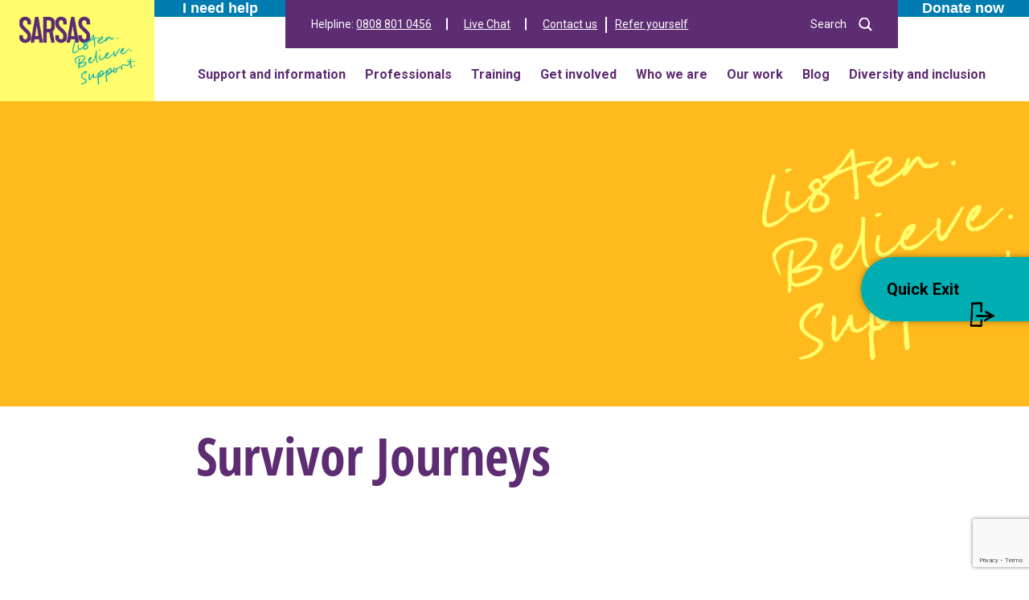

--- FILE ---
content_type: text/html; charset=UTF-8
request_url: https://www.sarsas.org.uk/case_study_category/survivor-journeys/
body_size: 19753
content:
<!DOCTYPE html>
<html lang="en-US">
<head>
<meta charset="UTF-8" />
<meta name='viewport' content='width=device-width, initial-scale=1.0' />
<meta http-equiv='X-UA-Compatible' content='IE=edge' />
<link rel="profile" href="https://gmpg.org/xfn/11" />
<title>Survivor Journeys | SARSAS</title>
<meta name='robots' content='max-image-preview:large' />
<script id="cookieyes" type="text/javascript" src="https://cdn-cookieyes.com/client_data/66d6ddd9897ca8779229e485/script.js"></script><link rel='dns-prefetch' href='//use.typekit.net' />
<link rel='dns-prefetch' href='//fonts.googleapis.com' />
<link href='https://fonts.gstatic.com' crossorigin rel='preconnect' />
<link rel="alternate" type="application/rss+xml" title="SARSAS &raquo; Feed" href="https://www.sarsas.org.uk/feed/" />
<link rel="alternate" type="application/rss+xml" title="SARSAS &raquo; Comments Feed" href="https://www.sarsas.org.uk/comments/feed/" />
<link rel="alternate" type="application/rss+xml" title="SARSAS &raquo; Survivor Journeys Case Study Category Feed" href="https://www.sarsas.org.uk/case_study_category/survivor-journeys/feed/" />
<link rel="preload" href="https://www.sarsas.org.uk/wp-content/plugins/bb-plugin/fonts/fontawesome/5.15.4/webfonts/fa-solid-900.woff2" as="font" type="font/woff2" crossorigin="anonymous">
<link rel="preload" href="https://www.sarsas.org.uk/wp-content/plugins/bb-plugin/fonts/fontawesome/5.15.4/webfonts/fa-regular-400.woff2" as="font" type="font/woff2" crossorigin="anonymous">
<style id='wp-img-auto-sizes-contain-inline-css'>
img:is([sizes=auto i],[sizes^="auto," i]){contain-intrinsic-size:3000px 1500px}
/*# sourceURL=wp-img-auto-sizes-contain-inline-css */
</style>
<style id='wp-emoji-styles-inline-css'>

	img.wp-smiley, img.emoji {
		display: inline !important;
		border: none !important;
		box-shadow: none !important;
		height: 1em !important;
		width: 1em !important;
		margin: 0 0.07em !important;
		vertical-align: -0.1em !important;
		background: none !important;
		padding: 0 !important;
	}
/*# sourceURL=wp-emoji-styles-inline-css */
</style>
<style id='wp-block-library-inline-css'>
:root{--wp-block-synced-color:#7a00df;--wp-block-synced-color--rgb:122,0,223;--wp-bound-block-color:var(--wp-block-synced-color);--wp-editor-canvas-background:#ddd;--wp-admin-theme-color:#007cba;--wp-admin-theme-color--rgb:0,124,186;--wp-admin-theme-color-darker-10:#006ba1;--wp-admin-theme-color-darker-10--rgb:0,107,160.5;--wp-admin-theme-color-darker-20:#005a87;--wp-admin-theme-color-darker-20--rgb:0,90,135;--wp-admin-border-width-focus:2px}@media (min-resolution:192dpi){:root{--wp-admin-border-width-focus:1.5px}}.wp-element-button{cursor:pointer}:root .has-very-light-gray-background-color{background-color:#eee}:root .has-very-dark-gray-background-color{background-color:#313131}:root .has-very-light-gray-color{color:#eee}:root .has-very-dark-gray-color{color:#313131}:root .has-vivid-green-cyan-to-vivid-cyan-blue-gradient-background{background:linear-gradient(135deg,#00d084,#0693e3)}:root .has-purple-crush-gradient-background{background:linear-gradient(135deg,#34e2e4,#4721fb 50%,#ab1dfe)}:root .has-hazy-dawn-gradient-background{background:linear-gradient(135deg,#faaca8,#dad0ec)}:root .has-subdued-olive-gradient-background{background:linear-gradient(135deg,#fafae1,#67a671)}:root .has-atomic-cream-gradient-background{background:linear-gradient(135deg,#fdd79a,#004a59)}:root .has-nightshade-gradient-background{background:linear-gradient(135deg,#330968,#31cdcf)}:root .has-midnight-gradient-background{background:linear-gradient(135deg,#020381,#2874fc)}:root{--wp--preset--font-size--normal:16px;--wp--preset--font-size--huge:42px}.has-regular-font-size{font-size:1em}.has-larger-font-size{font-size:2.625em}.has-normal-font-size{font-size:var(--wp--preset--font-size--normal)}.has-huge-font-size{font-size:var(--wp--preset--font-size--huge)}.has-text-align-center{text-align:center}.has-text-align-left{text-align:left}.has-text-align-right{text-align:right}.has-fit-text{white-space:nowrap!important}#end-resizable-editor-section{display:none}.aligncenter{clear:both}.items-justified-left{justify-content:flex-start}.items-justified-center{justify-content:center}.items-justified-right{justify-content:flex-end}.items-justified-space-between{justify-content:space-between}.screen-reader-text{border:0;clip-path:inset(50%);height:1px;margin:-1px;overflow:hidden;padding:0;position:absolute;width:1px;word-wrap:normal!important}.screen-reader-text:focus{background-color:#ddd;clip-path:none;color:#444;display:block;font-size:1em;height:auto;left:5px;line-height:normal;padding:15px 23px 14px;text-decoration:none;top:5px;width:auto;z-index:100000}html :where(.has-border-color){border-style:solid}html :where([style*=border-top-color]){border-top-style:solid}html :where([style*=border-right-color]){border-right-style:solid}html :where([style*=border-bottom-color]){border-bottom-style:solid}html :where([style*=border-left-color]){border-left-style:solid}html :where([style*=border-width]){border-style:solid}html :where([style*=border-top-width]){border-top-style:solid}html :where([style*=border-right-width]){border-right-style:solid}html :where([style*=border-bottom-width]){border-bottom-style:solid}html :where([style*=border-left-width]){border-left-style:solid}html :where(img[class*=wp-image-]){height:auto;max-width:100%}:where(figure){margin:0 0 1em}html :where(.is-position-sticky){--wp-admin--admin-bar--position-offset:var(--wp-admin--admin-bar--height,0px)}@media screen and (max-width:600px){html :where(.is-position-sticky){--wp-admin--admin-bar--position-offset:0px}}

/*# sourceURL=wp-block-library-inline-css */
</style><style id='global-styles-inline-css'>
:root{--wp--preset--aspect-ratio--square: 1;--wp--preset--aspect-ratio--4-3: 4/3;--wp--preset--aspect-ratio--3-4: 3/4;--wp--preset--aspect-ratio--3-2: 3/2;--wp--preset--aspect-ratio--2-3: 2/3;--wp--preset--aspect-ratio--16-9: 16/9;--wp--preset--aspect-ratio--9-16: 9/16;--wp--preset--color--black: #000000;--wp--preset--color--cyan-bluish-gray: #abb8c3;--wp--preset--color--white: #ffffff;--wp--preset--color--pale-pink: #f78da7;--wp--preset--color--vivid-red: #cf2e2e;--wp--preset--color--luminous-vivid-orange: #ff6900;--wp--preset--color--luminous-vivid-amber: #fcb900;--wp--preset--color--light-green-cyan: #7bdcb5;--wp--preset--color--vivid-green-cyan: #00d084;--wp--preset--color--pale-cyan-blue: #8ed1fc;--wp--preset--color--vivid-cyan-blue: #0693e3;--wp--preset--color--vivid-purple: #9b51e0;--wp--preset--color--fl-heading-text: #000000;--wp--preset--color--fl-body-bg: #ffffff;--wp--preset--color--fl-body-text: #000000;--wp--preset--color--fl-accent: #5d2c72;--wp--preset--color--fl-accent-hover: #000000;--wp--preset--color--fl-topbar-bg: #ffffff;--wp--preset--color--fl-topbar-text: #000000;--wp--preset--color--fl-topbar-link: #428bca;--wp--preset--color--fl-topbar-hover: #428bca;--wp--preset--color--fl-header-bg: #ffffff;--wp--preset--color--fl-header-text: #000000;--wp--preset--color--fl-header-link: #428bca;--wp--preset--color--fl-header-hover: #428bca;--wp--preset--color--fl-nav-bg: #ffffff;--wp--preset--color--fl-nav-link: #428bca;--wp--preset--color--fl-nav-hover: #428bca;--wp--preset--color--fl-content-bg: #ffffff;--wp--preset--color--fl-footer-widgets-bg: #ffffff;--wp--preset--color--fl-footer-widgets-text: #000000;--wp--preset--color--fl-footer-widgets-link: #428bca;--wp--preset--color--fl-footer-widgets-hover: #428bca;--wp--preset--color--fl-footer-bg: #ffffff;--wp--preset--color--fl-footer-text: #000000;--wp--preset--color--fl-footer-link: #428bca;--wp--preset--color--fl-footer-hover: #428bca;--wp--preset--gradient--vivid-cyan-blue-to-vivid-purple: linear-gradient(135deg,rgb(6,147,227) 0%,rgb(155,81,224) 100%);--wp--preset--gradient--light-green-cyan-to-vivid-green-cyan: linear-gradient(135deg,rgb(122,220,180) 0%,rgb(0,208,130) 100%);--wp--preset--gradient--luminous-vivid-amber-to-luminous-vivid-orange: linear-gradient(135deg,rgb(252,185,0) 0%,rgb(255,105,0) 100%);--wp--preset--gradient--luminous-vivid-orange-to-vivid-red: linear-gradient(135deg,rgb(255,105,0) 0%,rgb(207,46,46) 100%);--wp--preset--gradient--very-light-gray-to-cyan-bluish-gray: linear-gradient(135deg,rgb(238,238,238) 0%,rgb(169,184,195) 100%);--wp--preset--gradient--cool-to-warm-spectrum: linear-gradient(135deg,rgb(74,234,220) 0%,rgb(151,120,209) 20%,rgb(207,42,186) 40%,rgb(238,44,130) 60%,rgb(251,105,98) 80%,rgb(254,248,76) 100%);--wp--preset--gradient--blush-light-purple: linear-gradient(135deg,rgb(255,206,236) 0%,rgb(152,150,240) 100%);--wp--preset--gradient--blush-bordeaux: linear-gradient(135deg,rgb(254,205,165) 0%,rgb(254,45,45) 50%,rgb(107,0,62) 100%);--wp--preset--gradient--luminous-dusk: linear-gradient(135deg,rgb(255,203,112) 0%,rgb(199,81,192) 50%,rgb(65,88,208) 100%);--wp--preset--gradient--pale-ocean: linear-gradient(135deg,rgb(255,245,203) 0%,rgb(182,227,212) 50%,rgb(51,167,181) 100%);--wp--preset--gradient--electric-grass: linear-gradient(135deg,rgb(202,248,128) 0%,rgb(113,206,126) 100%);--wp--preset--gradient--midnight: linear-gradient(135deg,rgb(2,3,129) 0%,rgb(40,116,252) 100%);--wp--preset--font-size--small: 13px;--wp--preset--font-size--medium: 20px;--wp--preset--font-size--large: 36px;--wp--preset--font-size--x-large: 42px;--wp--preset--spacing--20: 0.44rem;--wp--preset--spacing--30: 0.67rem;--wp--preset--spacing--40: 1rem;--wp--preset--spacing--50: 1.5rem;--wp--preset--spacing--60: 2.25rem;--wp--preset--spacing--70: 3.38rem;--wp--preset--spacing--80: 5.06rem;--wp--preset--shadow--natural: 6px 6px 9px rgba(0, 0, 0, 0.2);--wp--preset--shadow--deep: 12px 12px 50px rgba(0, 0, 0, 0.4);--wp--preset--shadow--sharp: 6px 6px 0px rgba(0, 0, 0, 0.2);--wp--preset--shadow--outlined: 6px 6px 0px -3px rgb(255, 255, 255), 6px 6px rgb(0, 0, 0);--wp--preset--shadow--crisp: 6px 6px 0px rgb(0, 0, 0);}:where(.is-layout-flex){gap: 0.5em;}:where(.is-layout-grid){gap: 0.5em;}body .is-layout-flex{display: flex;}.is-layout-flex{flex-wrap: wrap;align-items: center;}.is-layout-flex > :is(*, div){margin: 0;}body .is-layout-grid{display: grid;}.is-layout-grid > :is(*, div){margin: 0;}:where(.wp-block-columns.is-layout-flex){gap: 2em;}:where(.wp-block-columns.is-layout-grid){gap: 2em;}:where(.wp-block-post-template.is-layout-flex){gap: 1.25em;}:where(.wp-block-post-template.is-layout-grid){gap: 1.25em;}.has-black-color{color: var(--wp--preset--color--black) !important;}.has-cyan-bluish-gray-color{color: var(--wp--preset--color--cyan-bluish-gray) !important;}.has-white-color{color: var(--wp--preset--color--white) !important;}.has-pale-pink-color{color: var(--wp--preset--color--pale-pink) !important;}.has-vivid-red-color{color: var(--wp--preset--color--vivid-red) !important;}.has-luminous-vivid-orange-color{color: var(--wp--preset--color--luminous-vivid-orange) !important;}.has-luminous-vivid-amber-color{color: var(--wp--preset--color--luminous-vivid-amber) !important;}.has-light-green-cyan-color{color: var(--wp--preset--color--light-green-cyan) !important;}.has-vivid-green-cyan-color{color: var(--wp--preset--color--vivid-green-cyan) !important;}.has-pale-cyan-blue-color{color: var(--wp--preset--color--pale-cyan-blue) !important;}.has-vivid-cyan-blue-color{color: var(--wp--preset--color--vivid-cyan-blue) !important;}.has-vivid-purple-color{color: var(--wp--preset--color--vivid-purple) !important;}.has-black-background-color{background-color: var(--wp--preset--color--black) !important;}.has-cyan-bluish-gray-background-color{background-color: var(--wp--preset--color--cyan-bluish-gray) !important;}.has-white-background-color{background-color: var(--wp--preset--color--white) !important;}.has-pale-pink-background-color{background-color: var(--wp--preset--color--pale-pink) !important;}.has-vivid-red-background-color{background-color: var(--wp--preset--color--vivid-red) !important;}.has-luminous-vivid-orange-background-color{background-color: var(--wp--preset--color--luminous-vivid-orange) !important;}.has-luminous-vivid-amber-background-color{background-color: var(--wp--preset--color--luminous-vivid-amber) !important;}.has-light-green-cyan-background-color{background-color: var(--wp--preset--color--light-green-cyan) !important;}.has-vivid-green-cyan-background-color{background-color: var(--wp--preset--color--vivid-green-cyan) !important;}.has-pale-cyan-blue-background-color{background-color: var(--wp--preset--color--pale-cyan-blue) !important;}.has-vivid-cyan-blue-background-color{background-color: var(--wp--preset--color--vivid-cyan-blue) !important;}.has-vivid-purple-background-color{background-color: var(--wp--preset--color--vivid-purple) !important;}.has-black-border-color{border-color: var(--wp--preset--color--black) !important;}.has-cyan-bluish-gray-border-color{border-color: var(--wp--preset--color--cyan-bluish-gray) !important;}.has-white-border-color{border-color: var(--wp--preset--color--white) !important;}.has-pale-pink-border-color{border-color: var(--wp--preset--color--pale-pink) !important;}.has-vivid-red-border-color{border-color: var(--wp--preset--color--vivid-red) !important;}.has-luminous-vivid-orange-border-color{border-color: var(--wp--preset--color--luminous-vivid-orange) !important;}.has-luminous-vivid-amber-border-color{border-color: var(--wp--preset--color--luminous-vivid-amber) !important;}.has-light-green-cyan-border-color{border-color: var(--wp--preset--color--light-green-cyan) !important;}.has-vivid-green-cyan-border-color{border-color: var(--wp--preset--color--vivid-green-cyan) !important;}.has-pale-cyan-blue-border-color{border-color: var(--wp--preset--color--pale-cyan-blue) !important;}.has-vivid-cyan-blue-border-color{border-color: var(--wp--preset--color--vivid-cyan-blue) !important;}.has-vivid-purple-border-color{border-color: var(--wp--preset--color--vivid-purple) !important;}.has-vivid-cyan-blue-to-vivid-purple-gradient-background{background: var(--wp--preset--gradient--vivid-cyan-blue-to-vivid-purple) !important;}.has-light-green-cyan-to-vivid-green-cyan-gradient-background{background: var(--wp--preset--gradient--light-green-cyan-to-vivid-green-cyan) !important;}.has-luminous-vivid-amber-to-luminous-vivid-orange-gradient-background{background: var(--wp--preset--gradient--luminous-vivid-amber-to-luminous-vivid-orange) !important;}.has-luminous-vivid-orange-to-vivid-red-gradient-background{background: var(--wp--preset--gradient--luminous-vivid-orange-to-vivid-red) !important;}.has-very-light-gray-to-cyan-bluish-gray-gradient-background{background: var(--wp--preset--gradient--very-light-gray-to-cyan-bluish-gray) !important;}.has-cool-to-warm-spectrum-gradient-background{background: var(--wp--preset--gradient--cool-to-warm-spectrum) !important;}.has-blush-light-purple-gradient-background{background: var(--wp--preset--gradient--blush-light-purple) !important;}.has-blush-bordeaux-gradient-background{background: var(--wp--preset--gradient--blush-bordeaux) !important;}.has-luminous-dusk-gradient-background{background: var(--wp--preset--gradient--luminous-dusk) !important;}.has-pale-ocean-gradient-background{background: var(--wp--preset--gradient--pale-ocean) !important;}.has-electric-grass-gradient-background{background: var(--wp--preset--gradient--electric-grass) !important;}.has-midnight-gradient-background{background: var(--wp--preset--gradient--midnight) !important;}.has-small-font-size{font-size: var(--wp--preset--font-size--small) !important;}.has-medium-font-size{font-size: var(--wp--preset--font-size--medium) !important;}.has-large-font-size{font-size: var(--wp--preset--font-size--large) !important;}.has-x-large-font-size{font-size: var(--wp--preset--font-size--x-large) !important;}
/*# sourceURL=global-styles-inline-css */
</style>

<style id='classic-theme-styles-inline-css'>
/*! This file is auto-generated */
.wp-block-button__link{color:#fff;background-color:#32373c;border-radius:9999px;box-shadow:none;text-decoration:none;padding:calc(.667em + 2px) calc(1.333em + 2px);font-size:1.125em}.wp-block-file__button{background:#32373c;color:#fff;text-decoration:none}
/*# sourceURL=/wp-includes/css/classic-themes.min.css */
</style>
<link rel='stylesheet' id='custom-typekit-css-css' href='https://use.typekit.net/emg2njl.css?ver=2.1.1' media='all' />
<link rel='stylesheet' id='frontendCSS-css' href='https://www.sarsas.org.uk/wp-content/plugins/safety-exit/assets/css/frontend.css?ver=6.9' media='all' />
<link rel='stylesheet' id='font-awesome-5-css' href='https://www.sarsas.org.uk/wp-content/plugins/bb-plugin/fonts/fontawesome/5.15.4/css/all.min.css?ver=2.10.0.5' media='all' />
<link rel='stylesheet' id='pp-jquery-fancybox-css' href='https://www.sarsas.org.uk/wp-content/plugins/bbpowerpack/assets/css/jquery.fancybox.min.css?ver=3.5.4' media='all' />
<link rel='stylesheet' id='jquery-justifiedgallery-css' href='https://www.sarsas.org.uk/wp-content/plugins/bbpowerpack/assets/css/justifiedGallery.min.css?ver=3.7.0' media='all' />
<link rel='stylesheet' id='icon-1647850808-css' href='https://www.sarsas.org.uk/wp-content/uploads/bb-plugin/icons/icon-1647850808/style.css?ver=2.10.0.5' media='all' />
<link rel='stylesheet' id='dashicons-css' href='https://www.sarsas.org.uk/wp-includes/css/dashicons.min.css?ver=6.9' media='all' />
<link rel='stylesheet' id='fl-builder-layout-bundle-605de607b0caa235082b1c79317ea7e4-css' href='https://www.sarsas.org.uk/wp-content/uploads/bb-plugin/cache/605de607b0caa235082b1c79317ea7e4-layout-bundle.css?ver=2.10.0.5-1.5.2.1-20251125200437' media='all' />
<link rel='stylesheet' id='jquery-magnificpopup-css' href='https://www.sarsas.org.uk/wp-content/plugins/bb-plugin/css/jquery.magnificpopup.min.css?ver=2.10.0.5' media='all' />
<link rel='stylesheet' id='base-css' href='https://www.sarsas.org.uk/wp-content/themes/bb-theme/css/base.min.css?ver=1.7.19.1' media='all' />
<link rel='stylesheet' id='fl-automator-skin-css' href='https://www.sarsas.org.uk/wp-content/uploads/bb-theme/skin-693298f89787f.css?ver=1.7.19.1' media='all' />
<link rel='stylesheet' id='fl-child-theme-css' href='https://www.sarsas.org.uk/wp-content/themes/bb-theme-child/style.css?ver=6.9' media='all' />
<link rel='stylesheet' id='custom-style-min-css' href='https://www.sarsas.org.uk/wp-content/themes/bb-theme-child/assets/css/style.min.css?ver=6.9' media='all' />
<link rel='stylesheet' id='pp-animate-css' href='https://www.sarsas.org.uk/wp-content/plugins/bbpowerpack/assets/css/animate.min.css?ver=3.5.1' media='all' />
<link rel='stylesheet' id='fl-builder-google-fonts-1f4903e9397104e5e0ae0c5e8a9be3da-css' href='//fonts.googleapis.com/css?family=Roboto%3A700%2C300%2C400&#038;ver=6.9' media='all' />
<script src="https://www.sarsas.org.uk/wp-includes/js/jquery/jquery.min.js?ver=3.7.1" id="jquery-core-js"></script>
<script src="https://www.sarsas.org.uk/wp-includes/js/jquery/jquery-migrate.min.js?ver=3.4.1" id="jquery-migrate-js"></script>
<script src="https://www.sarsas.org.uk/wp-content/plugins/safety-exit/assets/js/frontend.js?ver=6.9" id="frontendJs-js"></script>
<script src="https://www.sarsas.org.uk/wp-content/themes/bb-theme-child/assets/js/jquery.cookie.min.js?ver=6.9#asyncload" id="modular-cookie-js"></script>
<script src="https://www.sarsas.org.uk/wp-content/themes/bb-theme-child/assets/js/custom/custom.js?ver=6.9" id="custom-js-min-js"></script>
<link rel="https://api.w.org/" href="https://www.sarsas.org.uk/wp-json/" /><link rel="alternate" title="JSON" type="application/json" href="https://www.sarsas.org.uk/wp-json/wp/v2/case_study_category/80" /><link rel="EditURI" type="application/rsd+xml" title="RSD" href="https://www.sarsas.org.uk/xmlrpc.php?rsd" />
<meta name="generator" content="WordPress 6.9" />
		<script>
			var bb_powerpack = {
				version: '2.40.10',
				getAjaxUrl: function() { return atob( 'aHR0cHM6Ly93d3cuc2Fyc2FzLm9yZy51ay93cC1hZG1pbi9hZG1pbi1hamF4LnBocA==' ); },
				callback: function() {},
				mapMarkerData: {},
				post_id: '9614',
				search_term: '',
				current_page: 'https://www.sarsas.org.uk/case_study_category/survivor-journeys/',
				conditionals: {
					is_front_page: false,
					is_home: false,
					is_archive: true,
					current_post_type: '',
					is_tax: true,
										current_tax: 'case_study_category',
					current_term: 'survivor-journeys',
										is_author: false,
					current_author: false,
					is_search: false,
									}
			};
		</script>
		<script>window.sftExtBtn={};window.sftExtBtn.classes="bottom right rectangle";window.sftExtBtn.icon="";window.sftExtBtn.newTabUrl="https:\/\/google.com";window.sftExtBtn.currentTabUrl="https:\/\/google.com";window.sftExtBtn.btnType="rectangle";window.sftExtBtn.text="Quick Exit";window.sftExtBtn.shouldShow=true;</script><style>:root{--sftExt_bgColor:rgba(0,173,176,1);--sftExt_textColor:rgba(0,0,0,1);--sftExt_active:inline-block;--sftExt_activeMobile:inline-block;--sftExt_mobileBreakPoint:600px;--sftExt_rectangle_fontSize:20px;--sftExt_rectangle_letterSpacing:inherit;--sftExt_rectangle_borderRadius:0px;}</style>        <script>
            (function (jQuery) {
				window.$ = jQuery.noConflict();
			})(jQuery);
        </script>
    			<link rel="preload" href="https://www.sarsas.org.uk/wp-content/plugins/hustle/assets/hustle-ui/fonts/hustle-icons-font.woff2" as="font" type="font/woff2" crossorigin>
							<!-- Google Analytics tracking code output by Beehive Analytics Pro -->
						<script async src="https://www.googletagmanager.com/gtag/js?id=G-Y0VGZ48TYZ&l=beehiveDataLayer"></script>
		<script>
						window.beehiveDataLayer = window.beehiveDataLayer || [];
			function beehive_ga() {beehiveDataLayer.push(arguments);}
			beehive_ga('js', new Date())
						beehive_ga('config', 'G-Y0VGZ48TYZ', {
				'anonymize_ip': false,
				'allow_google_signals': false,
			})
					</script>
		<style>.recentcomments a{display:inline !important;padding:0 !important;margin:0 !important;}</style><!-- SEO meta tags powered by SmartCrawl https://wpmudev.com/project/smartcrawl-wordpress-seo/ -->
<link rel="canonical" href="https://www.sarsas.org.uk/case_study_category/survivor-journeys/" />
<script type="application/ld+json">{"@context":"https:\/\/schema.org","@graph":[{"@type":"Organization","@id":"https:\/\/www.sarsas.org.uk\/#schema-publishing-organization","url":"https:\/\/www.sarsas.org.uk","name":"SARSAS"},{"@type":"WebSite","@id":"https:\/\/www.sarsas.org.uk\/#schema-website","url":"https:\/\/www.sarsas.org.uk","name":"Foundation","encoding":"UTF-8","potentialAction":{"@type":"SearchAction","target":"https:\/\/www.sarsas.org.uk\/search\/{search_term_string}\/","query-input":"required name=search_term_string"}},{"@type":"CollectionPage","@id":"https:\/\/www.sarsas.org.uk\/case_study_category\/survivor-journeys\/#schema-webpage","isPartOf":{"@id":"https:\/\/www.sarsas.org.uk\/#schema-website"},"publisher":{"@id":"https:\/\/www.sarsas.org.uk\/#schema-publishing-organization"},"url":"https:\/\/www.sarsas.org.uk\/case_study_category\/survivor-journeys\/","mainEntity":{"@type":"ItemList","itemListElement":[{"@type":"ListItem","position":"1","url":"https:\/\/www.sarsas.org.uk\/case-studies\/zoes-journey\/"}]}},{"@type":"BreadcrumbList","@id":"https:\/\/www.sarsas.org.uk\/case_study_category\/survivor-journeys?case_study_category=survivor-journeys\/#breadcrumb","itemListElement":[{"@type":"ListItem","position":1,"name":"Home","item":"https:\/\/www.sarsas.org.uk"},{"@type":"ListItem","position":2,"name":"Archive for Survivor Journeys"}]}]}</script>
<!-- /SEO -->
<style id="uagb-style-conditional-extension">@media (min-width: 1025px){body .uag-hide-desktop.uagb-google-map__wrap,body .uag-hide-desktop{display:none !important}}@media (min-width: 768px) and (max-width: 1024px){body .uag-hide-tab.uagb-google-map__wrap,body .uag-hide-tab{display:none !important}}@media (max-width: 767px){body .uag-hide-mob.uagb-google-map__wrap,body .uag-hide-mob{display:none !important}}</style><link rel="icon" href="https://www.sarsas.org.uk/wp-content/uploads/2022/03/cropped-SARSAS-Favicon-32x32.png" sizes="32x32" />
<link rel="icon" href="https://www.sarsas.org.uk/wp-content/uploads/2022/03/cropped-SARSAS-Favicon-192x192.png" sizes="192x192" />
<link rel="apple-touch-icon" href="https://www.sarsas.org.uk/wp-content/uploads/2022/03/cropped-SARSAS-Favicon-180x180.png" />
<meta name="msapplication-TileImage" content="https://www.sarsas.org.uk/wp-content/uploads/2022/03/cropped-SARSAS-Favicon-270x270.png" />
<!-- Google Tag Manager -->
<script>(function(w,d,s,l,i){w[l]=w[l]||[];w[l].push({'gtm.start':
new Date().getTime(),event:'gtm.js'});var f=d.getElementsByTagName(s)[0],
j=d.createElement(s),dl=l!='dataLayer'?'&l='+l:'';j.async=true;j.src=
'https://www.googletagmanager.com/gtm.js?id='+i+dl;f.parentNode.insertBefore(j,f);
})(window,document,'script','dataLayer','GTM-58KDDHR9');</script>
<!-- End Google Tag Manager -->
<link rel='stylesheet' id='forminator-module-css-8551-css' href='https://www.sarsas.org.uk/wp-content/uploads/forminator/8551_ec61febe2001c39407ace9447e8f4fa9/css/style-8551.css?ver=1741882603' media='all' />
<link rel='stylesheet' id='forminator-icons-css' href='https://www.sarsas.org.uk/wp-content/plugins/forminator/assets/forminator-ui/css/forminator-icons.min.css?ver=1.50.1' media='all' />
<link rel='stylesheet' id='forminator-utilities-css' href='https://www.sarsas.org.uk/wp-content/plugins/forminator/assets/forminator-ui/css/src/forminator-utilities.min.css?ver=1.50.1' media='all' />
<link rel='stylesheet' id='forminator-grid-default-css' href='https://www.sarsas.org.uk/wp-content/plugins/forminator/assets/forminator-ui/css/src/grid/forminator-grid.open.min.css?ver=1.50.1' media='all' />
<link rel='stylesheet' id='forminator-forms-default-base-css' href='https://www.sarsas.org.uk/wp-content/plugins/forminator/assets/forminator-ui/css/src/form/forminator-form-default.base.min.css?ver=1.50.1' media='all' />
<link rel='stylesheet' id='buttons-css' href='https://www.sarsas.org.uk/wp-includes/css/buttons.min.css?ver=6.9' media='all' />
<link rel='stylesheet' id='hustle_icons-css' href='https://www.sarsas.org.uk/wp-content/plugins/hustle/assets/hustle-ui/css/hustle-icons.min.css?ver=7.8.7' media='all' />
<link rel='stylesheet' id='hustle_global-css' href='https://www.sarsas.org.uk/wp-content/plugins/hustle/assets/hustle-ui/css/hustle-global.min.css?ver=7.8.7' media='all' />
<link rel='stylesheet' id='hustle_social-css' href='https://www.sarsas.org.uk/wp-content/plugins/hustle/assets/hustle-ui/css/hustle-social.min.css?ver=7.8.7' media='all' />
<link rel='stylesheet' id='hustle_inline-css' href='https://www.sarsas.org.uk/wp-content/plugins/hustle/assets/hustle-ui/css/hustle-inline.min.css?ver=7.8.7' media='all' />
</head>
<body class="archive tax-case_study_category term-survivor-journeys term-80 wp-theme-bb-theme wp-child-theme-bb-theme-child fl-builder-2-10-0-5 fl-themer-1-5-2-1-20251125200437 fl-theme-1-7-19-1 fl-no-js fl-theme-builder-footer fl-theme-builder-footer-footer fl-theme-builder-archive fl-theme-builder-archive-archive-articles fl-theme-builder-part fl-theme-builder-part-we-are-here-block fl-theme-builder-header fl-theme-builder-header-header fl-framework-base fl-preset-default fl-full-width fl-search-active" itemscope="itemscope" itemtype="https://schema.org/WebPage">
<!-- Google Tag Manager (noscript) -->
<noscript><iframe src="https://www.googletagmanager.com/ns.html?id=GTM-58KDDHR9"
height="0" width="0" style="display:none;visibility:hidden"></iframe></noscript>
<!-- End Google Tag Manager (noscript) -->	<button id="sftExt-frontend-button" class="bottom right rectangle" data-new-tab="https://google.com" data-url="https://google.com">
		<div class="sftExt-inner">
			<span>Quick Exit</span>
		</div>
	</button><a aria-label="Skip to content" class="fl-screen-reader-text" href="#fl-main-content">Skip to content</a><div class="fl-page">
	<header class="fl-builder-content fl-builder-content-12306 fl-builder-global-templates-locked" data-post-id="12306" data-type="header" data-sticky="0" data-sticky-on="" data-sticky-breakpoint="medium" data-shrink="0" data-overlay="0" data-overlay-bg="default" data-shrink-image-height="50px" role="banner" itemscope="itemscope" itemtype="http://schema.org/WPHeader"><div class="fl-row fl-row-full-width fl-row-bg-none fl-node-pr9kvfmxaq01 fl-row-default-height fl-row-align-center header-wrapper" data-node="pr9kvfmxaq01">
	<div class="fl-row-content-wrap">
						<div class="fl-row-content fl-row-full-width fl-node-content">
		
<div class="fl-col-group fl-node-v9rhfgc1x2k4" data-node="v9rhfgc1x2k4">
			<div class="fl-col fl-node-czvxf0yedba8 fl-col-bg-color fl-col-small fl-col-small-custom-width" data-node="czvxf0yedba8">
	<div class="fl-col-content fl-node-content"><div class="fl-module fl-module-pp-image fl-node-nx4plcskijtb site-logo" data-node="nx4plcskijtb">
	<div class="fl-module-content fl-node-content">
		<div class="pp-photo-container">
	<div class="pp-photo pp-photo-align-center pp-photo-align-responsive-default" itemscope itemtype="http://schema.org/ImageObject">
		<div class="pp-photo-content">
			<div class="pp-photo-content-inner">
								<a href="https://www.sarsas.org.uk" target="_self" itemprop="url">
									<img loading="lazy" decoding="async" class="pp-photo-img wp-image-12326 size-full" src="https://www.sarsas.org.uk/wp-content/uploads/2021/05/SARSAS-Logo.jpg" alt="SARSAS-Logo" itemprop="image" height="775" width="1135" srcset="https://www.sarsas.org.uk/wp-content/uploads/2021/05/SARSAS-Logo.jpg 1135w, https://www.sarsas.org.uk/wp-content/uploads/2021/05/SARSAS-Logo-300x205.jpg 300w, https://www.sarsas.org.uk/wp-content/uploads/2021/05/SARSAS-Logo-1024x699.jpg 1024w, https://www.sarsas.org.uk/wp-content/uploads/2021/05/SARSAS-Logo-768x524.jpg 768w" sizes="auto, (max-width: 1135px) 100vw, 1135px" title="SARSAS-Logo"  />
					<div class="pp-overlay-bg"></div>
													</a>
							</div>
					</div>
	</div>
</div>
	</div>
</div>
</div>
</div>
			<div class="fl-col fl-node-82e0gfzikvaj fl-col-bg-color fl-col-has-cols fl-col-small-custom-width" data-node="82e0gfzikvaj">
	<div class="fl-col-content fl-node-content">
<div class="fl-col-group fl-node-bt0s83yq1l2v fl-col-group-nested" data-node="bt0s83yq1l2v">
			<div class="fl-col fl-node-eafyic86mnv4 fl-col-bg-color fl-col-small header-get-help" data-node="eafyic86mnv4">
	<div class="fl-col-content fl-node-content"><div class="fl-module fl-module-button fl-node-bt5gpdf9e6z7" data-node="bt5gpdf9e6z7">
	<div class="fl-module-content fl-node-content">
		<div class="fl-button-wrap fl-button-width-full fl-button-left">
			<a href="https://www.sarsas.org.uk/support-and-advice/i-need-help/"  target="_self"  class="fl-button" >
							<span class="fl-button-text">I need help</span>
					</a>
</div>
	</div>
</div>
</div>
</div>
			<div class="fl-col fl-node-46dito5pc198 fl-col-bg-color header-contact" data-node="46dito5pc198">
	<div class="fl-col-content fl-node-content"><div class="fl-module fl-module-html fl-node-mgy7icbj4dqe fl-visible-desktop fl-visible-large" data-node="mgy7icbj4dqe">
	<div class="fl-module-content fl-node-content">
		<div class="fl-html">
	<!DOCTYPE html>
<html lang="en">
<head>
    <meta charset="UTF-8">
    <meta name="viewport" content="width=device-width, initial-scale=1.0">
    <title>Contact Links</title>
    <style>
        /* Ensure list items are displayed inline */
        .contact-text {
            list-style: none;
            padding: 0;
            margin: 0;
            display: flex;
            align-items: center;
        }

        .contact-text li {
            margin-right: 15px; /* Adjust spacing */
            position: relative;
        }

        /* Add white vertical separator line after 'Contact us' */
        .contact-text li.btn-contact::after {
            content: "";
            display: inline-block;
            width: 2px; /* Line thickness doubled */
            height: 20px; /* Adjust height */
            background-color: white; /* White line */
            margin-left: 10px; /* Space before the line */
            margin-right: 10px; /* Space after the line */
            vertical-align: middle;
        }

        /* Remove margin-right for the last item */
        .contact-text li:last-child {
            margin-right: 0;
        }
    </style>
</head>
<body>

    <ul class="contact-text">
        <li>Helpline: <a href="tel:0808 801 0456">0808 801 0456</a></li>
        <li class="btn-livechat"><a href="https://www.sarsas.org.uk/support-and-information/live-chat/">Live Chat</a></li>
        <li class="btn-contact"><a href="https://www.sarsas.org.uk/contact-us/">Contact us</a></li>
        <li class="btn-refer"><a href="https://app.oasiscloud.co.uk/OASISDA/Core/Public/Submissions/forms.aspx?esv=v1&mod=qZAG7/TETC8dsh+aM+FtLg==&osk=WjlZdEximJ4rYdxiw9pOBWgDwrsB+g1WcmcFMyOU67bqXdBhk54GuA==&exp=/dOWrL2Spg0TE2Y/6awptg==" target="_blank">Refer yourself</a></li>
        <li class="btn-search-text"><button id="header-search-btn">Search</button></li>
    </ul>

</body>
</html></div>
	</div>
</div>
<div class="fl-module fl-module-button fl-node-rtq917fjdvsy fl-visible-medium fl-visible-mobile burger-menu-btn" data-node="rtq917fjdvsy">
	<div class="fl-module-content fl-node-content">
		<div class="fl-button-wrap fl-button-width-auto fl-button-right fl-button-has-icon">
			<a href=""  target="_self"  class="fl-button" >
							<span class="fl-button-text">Menu</span>
						<i class="fl-button-icon fl-button-icon-after dashicons dashicons-before dashicons-menu" aria-hidden="true"></i>
			</a>
</div>
	</div>
</div>
<div id="header-search-bar" class="fl-module fl-module-search fl-node-4tp52g3fowun header-search-bar" data-node="4tp52g3fowun">
	<div class="fl-module-content fl-node-content">
		<div class="fl-search-form fl-search-form-stacked fl-search-form-width-full"
	>
	<div class="fl-search-form-wrap">
		<div class="fl-search-form-fields">
			<div class="fl-search-form-input-wrap">
				<form role="search" aria-label="Search form" method="get" action="https://www.sarsas.org.uk/">
	<div class="fl-form-field">
		<input type="search" aria-label="Search input" class="fl-search-text" placeholder="Enter search term..." value="" name="s" />

			</div>
	</form>
			</div>
			<div  class="fl-button-wrap fl-button-width-auto fl-button-center">
			<a role="button" tabindex="0"     class="fl-button" >
							<span class="fl-button-text">Search</span>
					</a role=&quot;button&quot; tabindex=&quot;0&quot;>
	</div>
		</div>
	</div>
</div>
	</div>
</div>
</div>
</div>
			<div class="fl-col fl-node-38hjunbi74xg fl-col-bg-color fl-col-small header-donate" data-node="38hjunbi74xg">
	<div class="fl-col-content fl-node-content"><div class="fl-module fl-module-button fl-node-5vfb89cgol7r" data-node="5vfb89cgol7r">
	<div class="fl-module-content fl-node-content">
		<div class="fl-button-wrap fl-button-width-full fl-button-left">
			<a href="https://www.sarsas.org.uk/get-involved/donate/"  target="_self"  class="fl-button" >
							<span class="fl-button-text">Donate now</span>
					</a>
</div>
	</div>
</div>
</div>
</div>
	</div>

<div class="fl-col-group fl-node-kxa7vnuw43bf fl-col-group-nested" data-node="kxa7vnuw43bf">
			<div class="fl-col fl-node-cngmpxa6vyb5 fl-col-bg-color" data-node="cngmpxa6vyb5">
	<div class="fl-col-content fl-node-content"><div class="fl-module fl-module-html fl-node-lyh4wk2oeuqp fl-visible-desktop fl-visible-large header-contact-sm" data-node="lyh4wk2oeuqp">
	<div class="fl-module-content fl-node-content">
		<div class="fl-html">
	<ul class="contact-text">
    <li>Helpline: <a href="tel:0808 801 0456">0808 801 0456</a></li>
    <li class="btn-livechat"><a href="https://www.sarsas.org.uk/support-and-information/live-chat/">Live Chat</a></li>
    <li class="btn-contact"><a href="https://www.sarsas.org.uk/contact-us/">Contact us</a></li>
    <li class="btn-search-text"><button id="header-search-btn">Search</button></li>
</ul></div>
	</div>
</div>
<div class="fl-module fl-module-search fl-node-i0btyrdf63j9 fl-visible-medium fl-visible-mobile header-search-bar header-search-bar-sm" data-node="i0btyrdf63j9">
	<div class="fl-module-content fl-node-content">
		<div class="fl-search-form fl-search-form-stacked fl-search-form-width-full"
	>
	<div class="fl-search-form-wrap">
		<div class="fl-search-form-fields">
			<div class="fl-search-form-input-wrap">
				<form role="search" aria-label="Search form" method="get" action="https://www.sarsas.org.uk/">
	<div class="fl-form-field">
		<input type="search" aria-label="Search input" class="fl-search-text" placeholder="Enter search term…" value="" name="s" />

			</div>
	</form>
			</div>
			<div  class="fl-button-wrap fl-button-width-auto fl-button-center">
			<a role="button" tabindex="0"     class="fl-button" >
							<span class="fl-button-text">Search</span>
					</a role=&quot;button&quot; tabindex=&quot;0&quot;>
	</div>
		</div>
	</div>
</div>
	</div>
</div>
<div class="fl-module fl-module-widget fl-node-aku8y6efq7gh header-menubar" data-node="aku8y6efq7gh">
	<div class="fl-module-content fl-node-content">
		<div class="fl-widget">
<div class="widget widget_nav_menu"><div class="menu-header-menu-container"><ul id="menu-header-menu" class="menu"><li id="menu-item-8788" class="menu-item menu-item-type-post_type menu-item-object-page menu-item-8788"><a href="https://www.sarsas.org.uk/support-and-information/" data-ps2id-api="true">Support and information</a></li>
<li id="menu-item-8814" class="menu-item menu-item-type-post_type menu-item-object-page menu-item-8814"><a href="https://www.sarsas.org.uk/professionals/" data-ps2id-api="true">Professionals</a></li>
<li id="menu-item-8817" class="menu-item menu-item-type-post_type menu-item-object-page menu-item-8817"><a href="https://www.sarsas.org.uk/training-services/" data-ps2id-api="true">Training</a></li>
<li id="menu-item-6533" class="menu-item menu-item-type-post_type menu-item-object-page menu-item-6533"><a href="https://www.sarsas.org.uk/get-involved/" data-ps2id-api="true">Get involved</a></li>
<li id="menu-item-6106" class="menu-item menu-item-type-post_type menu-item-object-page menu-item-6106"><a href="https://www.sarsas.org.uk/who-we-are/" data-ps2id-api="true">Who we are</a></li>
<li id="menu-item-8807" class="menu-item menu-item-type-post_type menu-item-object-page menu-item-8807"><a href="https://www.sarsas.org.uk/our-work/" data-ps2id-api="true">Our work</a></li>
<li id="menu-item-6388" class="menu-item menu-item-type-post_type menu-item-object-page menu-item-6388"><a href="https://www.sarsas.org.uk/news-and-blog/" data-ps2id-api="true">Blog</a></li>
<li id="menu-item-32761" class="menu-item menu-item-type-post_type menu-item-object-page menu-item-32761"><a href="https://www.sarsas.org.uk/our-work/equity-diversity-and-inclusion/" data-ps2id-api="true">Diversity and inclusion</a></li>
<li id="menu-item-36238" class="donate-cta-sm menu-item menu-item-type-custom menu-item-object-custom menu-item-36238"><a href="/get-involved/donate/" data-ps2id-api="true">Donate</a></li>
</ul></div></div></div>
	</div>
</div>
</div>
</div>
	</div>
</div>
</div>
	</div>
		</div>
	</div>
</div>
</header>	<div id="fl-main-content" class="fl-page-content" itemprop="mainContentOfPage" role="main">

		<div class="fl-builder-content fl-builder-content-740 fl-builder-global-templates-locked" data-post-id="740"><div class="fl-row fl-row-full-width fl-row-bg-color fl-node-3ciuvs962r0h fl-row-custom-height fl-row-align-center fl-visible-desktop fl-visible-large" data-node="3ciuvs962r0h">
	<div class="fl-row-content-wrap">
						<div class="fl-row-content fl-row-full-width fl-node-content">
		
<div class="fl-col-group fl-node-qku3l6742xty" data-node="qku3l6742xty">
			<div class="fl-col fl-node-vrs9wpy6n7j3 fl-col-bg-color" data-node="vrs9wpy6n7j3">
	<div class="fl-col-content fl-node-content"><div class="fl-module fl-module-pp-image fl-node-nvrsqcme4pab" data-node="nvrsqcme4pab">
	<div class="fl-module-content fl-node-content">
		<div class="pp-photo-container">
	<div class="pp-photo pp-photo-align-right pp-photo-align-responsive-default" itemscope itemtype="http://schema.org/ImageObject">
		<div class="pp-photo-content">
			<div class="pp-photo-content-inner">
									<img loading="lazy" decoding="async" class="pp-photo-img wp-image-12138 size-full" src="https://www.sarsas.org.uk/wp-content/uploads/2022/03/Listen-believe-support-Yellow.png" alt="Listen, believe, support - Yellow" itemprop="image" height="386" width="440" srcset="https://www.sarsas.org.uk/wp-content/uploads/2022/03/Listen-believe-support-Yellow.png 440w, https://www.sarsas.org.uk/wp-content/uploads/2022/03/Listen-believe-support-Yellow-300x263.png 300w" sizes="auto, (max-width: 440px) 100vw, 440px" title="Listen, believe, support - Yellow"  />
					<div class="pp-overlay-bg"></div>
												</div>
					</div>
	</div>
</div>
	</div>
</div>
</div>
</div>
	</div>
		</div>
	</div>
</div>
<div class="fl-row fl-row-full-width fl-row-bg-none fl-node-dsv6j90gzxly fl-row-default-height fl-row-align-center" data-node="dsv6j90gzxly">
	<div class="fl-row-content-wrap">
						<div class="fl-row-content fl-row-fixed-width fl-node-content">
		
<div class="fl-col-group fl-node-wazoscx2ldj9" data-node="wazoscx2ldj9">
			<div class="fl-col fl-node-x7ro8bqjuvc0 fl-col-bg-color" data-node="x7ro8bqjuvc0">
	<div class="fl-col-content fl-node-content"><div class="fl-module fl-module-heading fl-node-1le2sg8a4m0y" data-node="1le2sg8a4m0y">
	<div class="fl-module-content fl-node-content">
		<h1 class="fl-heading">
		<span class="fl-heading-text">Survivor Journeys</span>
	</h1>
	</div>
</div>
</div>
</div>
	</div>

<div class="fl-col-group fl-node-a62zcdxh5ryw" data-node="a62zcdxh5ryw">
			<div class="fl-col fl-node-htgu7n3d8eo1 fl-col-bg-color" data-node="htgu7n3d8eo1">
	<div class="fl-col-content fl-node-content"><div class="fl-module fl-module-rich-text fl-node-16uyqw2e3loc" data-node="16uyqw2e3loc">
	<div class="fl-module-content fl-node-content">
		<div class="fl-rich-text">
	</div>
	</div>
</div>
</div>
</div>
	</div>
		</div>
	</div>
</div>
<div class="fl-row fl-row-full-width fl-row-bg-none fl-node-5eda5e674dfdb fl-row-default-height fl-row-align-center" data-node="5eda5e674dfdb">
	<div class="fl-row-content-wrap">
						<div class="fl-row-content fl-row-fixed-width fl-node-content">
		
<div class="fl-col-group fl-node-5eda5e674dfd6" data-node="5eda5e674dfd6">
			<div class="fl-col fl-node-5eda5e674dfd9 fl-col-bg-color" data-node="5eda5e674dfd9">
	<div class="fl-col-content fl-node-content"><div class="fl-module fl-module-pp-content-grid fl-node-5eda5e674dfda" data-node="5eda5e674dfda">
	<div class="fl-module-content fl-node-content">
		<div class="pp-posts-wrapper pp-post-filters-sidebar pp-post-filters-sidebar-right">
		
	<div class="pp-content-posts" style="--items-count: 1;--column-xl: 3;--column-lg: 3;--column-md: 2;--column-sm: 1;">
		<div class="pp-content-post-grid pp-equal-height pp-css-grid" itemscope="itemscope" itemtype="https://schema.org/Collection" data-paged="0" data-loop-count="1">
			
				<div class="pp-content-post pp-content-grid-post pp-grid-style-3 post-9614 case-studies type-case-studies status-publish has-post-thumbnail hentry case_study_category-survivor-journeys" itemscope itemtype="https://schema.org/CreativeWork" data-id="9614">

	<meta itemscope itemprop="mainEntityOfPage" itemtype="https://schema.org/WebPage" itemid="http://9614" content="Zoe&#8217;s Journey" /><meta itemprop="datePublished" content="2022-03-22" /><meta itemprop="dateModified" content="2022-06-10" /><div itemprop="publisher" itemscope itemtype="https://schema.org/Organization"><meta itemprop="name" content="SARSAS"><div itemprop="logo" itemscope itemtype="https://schema.org/ImageObject"><meta itemprop="url" content="https://www.sarsas.org.uk/wp-content/uploads/2020/06/ButterflyMasthead_Black.png"></div></div><div itemscope itemprop="author" itemtype="https://schema.org/Person"><meta itemprop="url" content="https://www.sarsas.org.uk/author/lisa_durston/" /><meta itemprop="name" content="lisa_durston" /></div><div itemscope itemprop="image" itemtype="https://schema.org/ImageObject"><meta itemprop="url" content="https://www.sarsas.org.uk/wp-content/uploads/2022/03/Untitled-design-12.png" /><meta itemprop="width" content="1640" /><meta itemprop="height" content="924" /></div><div itemprop="interactionStatistic" itemscope itemtype="https://schema.org/InteractionCounter"><meta itemprop="interactionType" content="https://schema.org/CommentAction" /><meta itemprop="userInteractionCount" content="0" /></div>
	
					<a class="pp-post-link" href="https://www.sarsas.org.uk/case-studies/zoes-journey/" title="Zoe&#8217;s Journey"></a>
		
		
		
					<div class="pp-content-grid-image pp-post-image">
    					<div class="pp-post-featured-img">
				<figure class="fl-photo fl-photo-align-center fl-photo-crop-landscape" itemscope itemtype="https://schema.org/ImageObject">
	<div class="fl-photo-content fl-photo-img-png">
				<img loading="lazy" decoding="async" class="fl-photo-img wp-image-28114 size-large pp-post-img no-lazyload" src="https://www.sarsas.org.uk/wp-content/uploads/bb-plugin/cache/Untitled-design-12-1024x577-landscape-64e612e2107feaa57b417d60c816e5bd-.png" alt="A woman is looking at a notepad in her lap. She has a pen in her hands." data-no-lazy="1" height="577" width="1024" title="Untitled design (12)"  />
					</div>
	</figure>
			</div>
		    
			
		
			</div>
		
		<div class="pp-content-grid-inner pp-content-body clearfix">
			
			
			<div class="pp-content-post-data">
									<h4 class="pp-content-grid-title pp-post-title" itemprop="headline">
														Zoe&#8217;s Journey											</h4>
									
				
				
				
				
									<div class="pp-content-grid-content pp-post-content content-type-excerpt">
    <p>Counselling has helped Zoe go back to college.</p>
</div>
				
				
				
				
			</div>
			
					</div>

			</div>

				
					</div>

		<div class="fl-clear"></div>

		
				
		</div><!-- .pp-content-posts -->
	
	</div>

	</div>
</div>
</div>
</div>
	</div>
		</div>
	</div>
</div>
</div>
	</div><!-- .fl-page-content -->
	<div class="fl-builder-content fl-builder-content-8999 fl-builder-global-templates-locked" data-post-id="8999" data-type="part"><div class="fl-row fl-row-full-width fl-row-bg-color fl-node-nj37g58ulf1o fl-row-default-height fl-row-align-center custom-links" data-node="nj37g58ulf1o">
	<div class="fl-row-content-wrap">
						<div class="fl-row-content fl-row-fixed-width fl-node-content">
		
<div class="fl-col-group fl-node-f174xt6cy9eh fl-col-group-equal-height fl-col-group-align-top fl-col-group-responsive-reversed" data-node="f174xt6cy9eh">
			<div class="fl-col fl-node-hiwa5xgyo2c1 fl-col-bg-color" data-node="hiwa5xgyo2c1">
	<div class="fl-col-content fl-node-content"><div class="fl-module fl-module-heading fl-node-7lx4z1akg5bt" data-node="7lx4z1akg5bt">
	<div class="fl-module-content fl-node-content">
		<h2 class="fl-heading">
		<span class="fl-heading-text">We are here to listen</span>
	</h2>
	</div>
</div>
<div class="fl-module fl-module-html fl-node-sdgbeck6jzuo" data-node="sdgbeck6jzuo">
	<div class="fl-module-content fl-node-content">
		<div class="fl-html">
	<p>Our helpline is open to all. Adults and young people aged 13+ of all genders can contact us for support.</p>
</div>
	</div>
</div>
</div>
</div>
			<div class="fl-col fl-node-b0walukr1o4q fl-col-bg-color fl-col-small fl-visible-desktop fl-visible-large fl-visible-medium" data-node="b0walukr1o4q">
	<div class="fl-col-content fl-node-content"><div class="fl-module fl-module-pp-image fl-node-x17cl54josmv" data-node="x17cl54josmv">
	<div class="fl-module-content fl-node-content">
		<div class="pp-photo-container">
	<div class="pp-photo pp-photo-align-right pp-photo-align-responsive-default" itemscope itemtype="http://schema.org/ImageObject">
		<div class="pp-photo-content">
			<div class="pp-photo-content-inner">
									<img loading="lazy" decoding="async" class="pp-photo-img wp-image-8836 size-full" src="https://www.sarsas.org.uk/wp-content/uploads/2022/03/You-deserve-support.png" alt="You deserve support" itemprop="image" height="386" width="440" srcset="https://www.sarsas.org.uk/wp-content/uploads/2022/03/You-deserve-support.png 440w, https://www.sarsas.org.uk/wp-content/uploads/2022/03/You-deserve-support-300x263.png 300w" sizes="auto, (max-width: 440px) 100vw, 440px" title="You deserve support"  />
					<div class="pp-overlay-bg"></div>
												</div>
					</div>
	</div>
</div>
	</div>
</div>
</div>
</div>
	</div>

<div class="fl-col-group fl-node-uaoeyl9184rw fl-col-group-equal-height fl-col-group-align-top fl-col-group-custom-width" data-node="uaoeyl9184rw">
			<div class="fl-col fl-node-7rxzimlk1qoj fl-col-bg-color fl-col-small fl-col-small-custom-width" data-node="7rxzimlk1qoj">
	<div class="fl-col-content fl-node-content"><div class="fl-module fl-module-heading fl-node-yk3n7f4ouqe5" data-node="yk3n7f4ouqe5">
	<div class="fl-module-content fl-node-content">
		<h3 class="fl-heading">
		<span class="fl-heading-text">Helpline</span>
	</h3>
	</div>
</div>
<div class="fl-module fl-module-html fl-node-3bf7jwq2n4oz" data-node="3bf7jwq2n4oz">
	<div class="fl-module-content fl-node-content">
		<div class="fl-html">
	<p><strong><a href="tel: 0808 801 0456">0808 801 0456</a></strong></p>
<p><span style="font-size: 16px;">Our helpline is open:</span></p>
<p><span style="font-size: 16px;">Monday: 11am &#8211; 2pm<br />
Tuesday: 6pm &#8211; 8pm<br />
Thursday: 6pm &#8211; 8pm<br />
Friday: 11am &#8211; 2pm</span></p>
<p><span style="font-size: 16px;"><a href="https://www.sarsas.org.uk/support-and-information/support-services/helpline-e-support-and-live-chat/">About the helpline</a></span></p>
<h3>Safeguarding</h3>
<p><span style="font-size: 16px;">We are committed to safeguarding and promoting the welfare of everyone who uses our services. <a href="https://www.sarsas.org.uk/support-and-information/support-services/safeguarding-and-privacy/">Read our full safeguarding policies.</a></span></p>
</div>
	</div>
</div>
</div>
</div>
			<div class="fl-col fl-node-7liwqatcumy2 fl-col-bg-color fl-col-has-cols" data-node="7liwqatcumy2">
	<div class="fl-col-content fl-node-content">
<div class="fl-col-group fl-node-k4ydozstg3hf fl-col-group-nested fl-col-group-equal-height fl-col-group-align-top fl-col-group-custom-width" data-node="k4ydozstg3hf">
			<div class="fl-col fl-node-p6c01ntse5q7 fl-col-bg-color fl-col-small fl-col-small-custom-width" data-node="p6c01ntse5q7">
	<div class="fl-col-content fl-node-content"><div class="fl-module fl-module-heading fl-node-uj7ld4aivgw6" data-node="uj7ld4aivgw6">
	<div class="fl-module-content fl-node-content">
		<h3 class="fl-heading">
		<span class="fl-heading-text">Email</span>
	</h3>
	</div>
</div>
<div class="fl-module fl-module-html fl-node-7mlc1ozfx80h" data-node="7mlc1ozfx80h">
	<div class="fl-module-content fl-node-content">
		<div class="fl-html">
	<p><strong><a href="mailto:support@sarsas.org.uk">support@sarsas.org.uk</a></strong></p>
<p><span style="font-size: 16px;">Our confidential e-support is open 24/7 and we seek to respond within a working day.</span></p>
</div>
	</div>
</div>
</div>
</div>
			<div class="fl-col fl-node-sgmulrftba2y fl-col-bg-color fl-col-small fl-col-small-custom-width" data-node="sgmulrftba2y">
	<div class="fl-col-content fl-node-content"><div class="fl-module fl-module-heading fl-node-czabfrgx0i16" data-node="czabfrgx0i16">
	<div class="fl-module-content fl-node-content">
		<h3 class="fl-heading">
		<span class="fl-heading-text">Online chat</span>
	</h3>
	</div>
</div>
<div class="fl-module fl-module-html fl-node-erhoj21z9wa5" data-node="erhoj21z9wa5">
	<div class="fl-module-content fl-node-content">
		<div class="fl-html">
	<p><span style="font-size: 16px;">Our online chat is open:</span></p>
<p><span style="font-size: 16px;">Monday: 11am – 2pm<br />
Tuesday: 6pm &#8211; 8pm<br />
Thursday: 6pm &#8211; 8pm</span></p>
<p><span style="font-size: 16px;">A chat box will appear on our website during opening times.</span></p>
</div>
	</div>
</div>
</div>
</div>
	</div>

<div class="fl-col-group fl-node-53arxn9lf06h fl-col-group-nested fl-col-group-equal-height fl-col-group-align-top fl-col-group-custom-width" data-node="53arxn9lf06h">
			<div class="fl-col fl-node-tcakobi7uhqz fl-col-bg-color fl-col-small fl-col-small-custom-width" data-node="tcakobi7uhqz">
	<div class="fl-col-content fl-node-content"><div class="fl-module fl-module-heading fl-node-tycj4krvz82x" data-node="tycj4krvz82x">
	<div class="fl-module-content fl-node-content">
		<h3 class="fl-heading">
		<span class="fl-heading-text">Self-help</span>
	</h3>
	</div>
</div>
<div class="fl-module fl-module-html fl-node-aowirnf074d2" data-node="aowirnf074d2">
	<div class="fl-module-content fl-node-content">
		<div class="fl-html">
	<p><span style="font-size: 16px;">Our printable and downloadable self-help guides include information on trauma, feelings, emotions and ways of coping.</span></p>
</div>
	</div>
</div>
<div class="fl-module fl-module-pp-smart-button fl-node-qf718mbldpe4" data-node="qf718mbldpe4">
	<div class="fl-module-content fl-node-content">
		<div class="pp-button-wrap pp-button-width-auto pp-button-has-icon">
	<a href="https://www.sarsas.org.uk/support-and-information/sarsas-self-help-guides/" target="_self" class="pp-button" role="button" aria-label="Self-help guides">
						<span class="pp-button-text">Self-help guides</span>
						<i class="pp-button-icon pp-button-icon-after icon-SAR-arrow"></i>
			</a>
</div>
	</div>
</div>
</div>
</div>
			<div class="fl-col fl-node-pfc6r1daujkq fl-col-bg-color fl-col-small fl-col-small-custom-width" data-node="pfc6r1daujkq">
	<div class="fl-col-content fl-node-content"><div class="fl-module fl-module-heading fl-node-kpv803a6x157" data-node="kpv803a6x157">
	<div class="fl-module-content fl-node-content">
		<h3 class="fl-heading">
		<span class="fl-heading-text">Get support</span>
	</h3>
	</div>
</div>
<div class="fl-module fl-module-html fl-node-dgp925k3tmwf" data-node="dgp925k3tmwf">
	<div class="fl-module-content fl-node-content">
		<div class="fl-html">
	<p><span style="font-size: 16px;">Get in touch if you are looking for support</span></p>
</div>
	</div>
</div>
<div class="fl-module fl-module-pp-smart-button fl-node-20t7pvqyzr9l" data-node="20t7pvqyzr9l">
	<div class="fl-module-content fl-node-content">
		<div class="pp-button-wrap pp-button-width-auto pp-button-has-icon">
	<a href="https://app.oasiscloud.co.uk/OASISDA/Core/Public/Submissions/forms.aspx?esv=v1&#038;mod=qZAG7/TETC8dsh+aM+FtLg==&#038;osk=WjlZdEximJ4rYdxiw9pOBWgDwrsB+g1WcmcFMyOU67bqXdBhk54GuA==&#038;exp=/dOWrL2Spg0TE2Y/6awptg==" target="_self" class="pp-button" role="button" aria-label="Refer yourself">
						<span class="pp-button-text">Refer yourself</span>
						<i class="pp-button-icon pp-button-icon-after icon-SAR-arrow"></i>
			</a>
</div>
	</div>
</div>
<div class="fl-module fl-module-pp-smart-button fl-node-i4u0gd2eqtzn" data-node="i4u0gd2eqtzn">
	<div class="fl-module-content fl-node-content">
		<div class="pp-button-wrap pp-button-width-auto pp-button-has-icon">
	<a href="https://forms.office.com/pages/responsepage.aspx?id=D93fVjxhrUG0uxyk6EN6VsAbvgpaO4FEs9kwENupe6FUOUtMNDVIUkwxOVlISllZWlVWVlM1UDhaUCQlQCN0PWcu&#038;route=shorturl" target="_self" class="pp-button" role="button" aria-label="Refer yourself- easy read">
						<span class="pp-button-text">Refer yourself- easy read</span>
						<i class="pp-button-icon pp-button-icon-after icon-SAR-arrow"></i>
			</a>
</div>
	</div>
</div>
</div>
</div>
	</div>
</div>
</div>
	</div>
		</div>
	</div>
</div>
</div><div class="fl-builder-content fl-builder-content-8518 fl-builder-global-templates-locked" data-post-id="8518" data-type="part"><div class="fl-row fl-row-full-width fl-row-bg-none fl-node-ipkzrhjnmx5w fl-row-default-height fl-row-align-center" data-node="ipkzrhjnmx5w">
	<div class="fl-row-content-wrap">
						<div class="fl-row-content fl-row-fixed-width fl-node-content">
		
<div class="fl-col-group fl-node-iz517lfumg6c fl-col-group-equal-height fl-col-group-align-top fl-col-group-custom-width" data-node="iz517lfumg6c">
			<div class="fl-col fl-node-a2w1px6uv9os fl-col-bg-color fl-col-small fl-col-small-custom-width" data-node="a2w1px6uv9os">
	<div class="fl-col-content fl-node-content"><div class="fl-module fl-module-heading fl-node-6w9z4gevobni" data-node="6w9z4gevobni">
	<div class="fl-module-content fl-node-content">
		<h2 class="fl-heading">
		<span class="fl-heading-text">Sign up to our newsletter</span>
	</h2>
	</div>
</div>
<div class="fl-module fl-module-rich-text fl-node-lzmru0evkt23" data-node="lzmru0evkt23">
	<div class="fl-module-content fl-node-content">
		<div class="fl-rich-text">
	<p>Sign up to our newsletter to keep updated with our news and opportunities. </p>
</div>
	</div>
</div>
<div class="fl-module fl-module-widget fl-node-tmnoxlidu7rk" data-node="tmnoxlidu7rk">
	<div class="fl-module-content fl-node-content">
		<div class="fl-widget">
<div class="widget widget_forminator_widget"><div class="forminator-ui forminator-custom-form forminator-custom-form-8551 forminator-design--default  forminator_ajax" data-forminator-render="0" data-form="forminator-module-8551" data-uid="697077e58e120"><br/></div><form
				id="forminator-module-8551"
				class="forminator-ui forminator-custom-form forminator-custom-form-8551 forminator-design--default  forminator_ajax"
				method="post"
				data-forminator-render="0"
				data-form-id="8551"
				 data-color-option="default" data-design="default" data-grid="open" style="display: none;"
				data-uid="697077e58e120"
			><div role="alert" aria-live="polite" class="forminator-response-message forminator-error" aria-hidden="true"></div><div class="forminator-row"><div id="name-1" class="forminator-field-name forminator-col forminator-col-12 "><div class="forminator-field"><label for="forminator-field-name-1_697077e58e120" id="forminator-field-name-1_697077e58e120-label" class="forminator-label">First Name <span class="forminator-required">*</span></label><input type="text" name="name-1" value="" placeholder="" id="forminator-field-name-1_697077e58e120" class="forminator-input forminator-name--field" aria-required="true" autocomplete="name" /></div></div></div><div class="forminator-row"><div id="name-2" class="forminator-field-name forminator-col forminator-col-12 "><div class="forminator-field"><label for="forminator-field-name-2_697077e58e120" id="forminator-field-name-2_697077e58e120-label" class="forminator-label">Last name</label><input type="text" name="name-2" value="" placeholder="" id="forminator-field-name-2_697077e58e120" class="forminator-input forminator-name--field" aria-required="false" autocomplete="name" /></div></div></div><div class="forminator-row"><div id="email-1" class="forminator-field-email forminator-col forminator-col-12 "><div class="forminator-field"><label for="forminator-field-email-1_697077e58e120" id="forminator-field-email-1_697077e58e120-label" class="forminator-label">Email Address <span class="forminator-required">*</span></label><input type="email" name="email-1" value="" placeholder="" id="forminator-field-email-1_697077e58e120" class="forminator-input forminator-email--field" data-required="true" aria-required="true" autocomplete="email" /></div></div></div><div class="forminator-row"><div id="captcha-1" class="forminator-field-captcha forminator-col forminator-col-12 "><div class="forminator-captcha-left forminator-g-recaptcha recaptcha-invisible" data-theme="light" data-badge="bottomright" data-sitekey="6LcxoDUlAAAAAMo0Bg_5vTlXu_WYDkC7StQZpuOD" data-size="invisible"></div> </div></div><div class="forminator-row"><div id="consent-1" class="forminator-field-consent forminator-col forminator-col-12 "><div class="forminator-field"><label for="forminator-field-consent-1_697077e58e120" id="forminator-field-consent-1_697077e58e120-label" class="forminator-label">Marketing Permission <span class="forminator-required">*</span></label><div class="forminator-checkbox__wrapper"><label id="forminator-field-consent-1_697077e58e120__label" class="forminator-checkbox forminator-consent" aria-labelledby="forminator-field-consent-1_697077e58e120-label"><input type="checkbox" name="consent-1" id="forminator-field-consent-1_697077e58e120" value="checked" aria-labelledby="forminator-field-consent-1_697077e58e120-label" aria-describedby="forminator-field-consent-1_697077e58e120__description" data-required="true" aria-required="true" /><span class="forminator-checkbox-box" aria-hidden="true"></span></label><div id="forminator-field-consent-1_697077e58e120__description" class="forminator-checkbox__label forminator-consent__label"><p>I agree with the <a href="https://www.sarsas.org.uk/wp-content/uploads/2023/06/SARSAS-Privacy-Policy-IG-DEC22.docx">privacy policy</a>&nbsp;</p></div></div></div></div></div><input type="hidden" name="referer_url" value="" /><div class="forminator-row forminator-row-last"><div class="forminator-col"><div class="forminator-field"><button class="forminator-button forminator-button-submit">Sign up</button></div></div></div><input type="hidden" id="forminator_nonce" name="forminator_nonce" value="7c772e4f03" /><input type="hidden" name="_wp_http_referer" value="/case_study_category/survivor-journeys/" /><input type="hidden" name="form_id" value="8551"><input type="hidden" name="page_id" value="9614"><input type="hidden" name="form_type" value="default"><input type="hidden" name="current_url" value="https://www.sarsas.org.uk/case-studies/zoes-journey/"><input type="hidden" name="render_id" value="0"><input type="hidden" name="action" value="forminator_submit_form_custom-forms"><label for="input_5" class="forminator-hidden" aria-hidden="true">Please do not fill in this field. <input id="input_5" type="text" name="input_5" value="" autocomplete="off"></label></form></div></div>
	</div>
</div>
</div>
</div>
			<div class="fl-col fl-node-0wskdtb24hor fl-col-bg-color fl-col-small" data-node="0wskdtb24hor">
	<div class="fl-col-content fl-node-content"><div class="fl-module fl-module-pp-image fl-node-x5uhyvbdg8wp" data-node="x5uhyvbdg8wp">
	<div class="fl-module-content fl-node-content">
		<div class="pp-photo-container">
	<div class="pp-photo pp-photo-align-center pp-photo-align-responsive-right" itemscope itemtype="http://schema.org/ImageObject">
		<div class="pp-photo-content">
			<div class="pp-photo-content-inner">
									<img loading="lazy" decoding="async" class="pp-photo-img wp-image-12144 size-full" src="https://www.sarsas.org.uk/wp-content/uploads/2022/03/We-believe-you-Teal.png" alt="We believe you - Teal" itemprop="image" height="386" width="440" srcset="https://www.sarsas.org.uk/wp-content/uploads/2022/03/We-believe-you-Teal.png 440w, https://www.sarsas.org.uk/wp-content/uploads/2022/03/We-believe-you-Teal-300x263.png 300w" sizes="auto, (max-width: 440px) 100vw, 440px" title="We believe you - Teal"  />
					<div class="pp-overlay-bg"></div>
												</div>
					</div>
	</div>
</div>
	</div>
</div>
</div>
</div>
	</div>
		</div>
	</div>
</div>
</div><footer class="fl-builder-content fl-builder-content-120 fl-builder-global-templates-locked" data-post-id="120" data-type="footer" itemscope="itemscope" itemtype="http://schema.org/WPFooter"><div class="fl-row fl-row-full-width fl-row-bg-color fl-node-5eda3e59ebae1 fl-row-default-height fl-row-align-center custom-links" data-node="5eda3e59ebae1">
	<div class="fl-row-content-wrap">
						<div class="fl-row-content fl-row-fixed-width fl-node-content">
		
<div class="fl-col-group fl-node-fnsx594e7gr2 fl-col-group-custom-width" data-node="fnsx594e7gr2">
			<div class="fl-col fl-node-z13iokm8762u fl-col-bg-color fl-col-small fl-col-small-custom-width" data-node="z13iokm8762u">
	<div class="fl-col-content fl-node-content"><div class="fl-module fl-module-photo fl-node-5eda402d91101" data-node="5eda402d91101">
	<div class="fl-module-content fl-node-content">
		<div role="figure" class="fl-photo fl-photo-align-left" itemscope itemtype="https://schema.org/ImageObject">
	<div class="fl-photo-content fl-photo-img-png">
				<a href="https://www.sarsas.org.uk/" target="_self" itemprop="url">
				<img loading="lazy" decoding="async" class="fl-photo-img wp-image-9462 size-full" src="https://www.sarsas.org.uk/wp-content/uploads/2020/06/SARSAS-Logo_Transparent.png" alt="SARSAS Logo_Transparent" height="775" width="1135" title="SARSAS Logo_Transparent"  itemprop="image" srcset="https://www.sarsas.org.uk/wp-content/uploads/2020/06/SARSAS-Logo_Transparent.png 1135w, https://www.sarsas.org.uk/wp-content/uploads/2020/06/SARSAS-Logo_Transparent-300x205.png 300w, https://www.sarsas.org.uk/wp-content/uploads/2020/06/SARSAS-Logo_Transparent-1024x699.png 1024w, https://www.sarsas.org.uk/wp-content/uploads/2020/06/SARSAS-Logo_Transparent-768x524.png 768w" sizes="auto, (max-width: 1135px) 100vw, 1135px" />
				</a>
					</div>
	</div>
	</div>
</div>
</div>
</div>
			<div class="fl-col fl-node-t94ngepilxz2 fl-col-bg-color fl-col-has-cols" data-node="t94ngepilxz2">
	<div class="fl-col-content fl-node-content">
<div class="fl-col-group fl-node-gjd6f5rkpv0e fl-col-group-nested fl-col-group-custom-width" data-node="gjd6f5rkpv0e">
			<div class="fl-col fl-node-mub1pdg5lyxq fl-col-bg-color fl-col-small fl-col-small-custom-width" data-node="mub1pdg5lyxq">
	<div class="fl-col-content fl-node-content"><div class="fl-module fl-module-heading fl-node-5eda453f185a4" data-node="5eda453f185a4">
	<div class="fl-module-content fl-node-content">
		<h5 class="fl-heading">
		<span class="fl-heading-text">Contact us</span>
	</h5>
	</div>
</div>
<div class="fl-module fl-module-heading fl-node-d25qohjeraku" data-node="d25qohjeraku">
	<div class="fl-module-content fl-node-content">
		<h6 class="fl-heading">
		<span class="fl-heading-text">Phone</span>
	</h6>
	</div>
</div>
<div class="fl-module fl-module-rich-text fl-node-9bvwpfx4kdq8" data-node="9bvwpfx4kdq8">
	<div class="fl-module-content fl-node-content">
		<div class="fl-rich-text">
	<p>Bristol office - 0117 929 9556<br />
Taunton office - 01823 324 944</p>
</div>
	</div>
</div>
<div class="fl-module fl-module-heading fl-node-on7ujkcm2etd" data-node="on7ujkcm2etd">
	<div class="fl-module-content fl-node-content">
		<h6 class="fl-heading">
		<span class="fl-heading-text">Email</span>
	</h6>
	</div>
</div>
<div class="fl-module fl-module-rich-text fl-node-4kl2mt8ydgv1" data-node="4kl2mt8ydgv1">
	<div class="fl-module-content fl-node-content">
		<div class="fl-rich-text">
	<p><a href="mailto:info@sarsas.org.uk">info@sarsas.org.uk</a></p>
<p>This email is for general enquiries only. If you wish to refer someone to our services please download and complete the instructions on our <a href="https://www.sarsas.org.uk/wp-content/uploads/2024/02/Professional-Referral-Form-January-2024.docx" target="_blank" rel="noopener">Referral Form</a>.</p>
</div>
	</div>
</div>
<div class="fl-module fl-module-heading fl-node-lpqo9ctvikar" data-node="lpqo9ctvikar">
	<div class="fl-module-content fl-node-content">
		<h6 class="fl-heading">
		<span class="fl-heading-text">Address</span>
	</h6>
	</div>
</div>
<div class="fl-module fl-module-rich-text fl-node-fx8064cterbw" data-node="fx8064cterbw">
	<div class="fl-module-content fl-node-content">
		<div class="fl-rich-text">
	<p>PO Box 2942, Bristol BS1 9EU</p>
</div>
	</div>
</div>
</div>
</div>
			<div class="fl-col fl-node-nv4jhrms3e1z fl-col-bg-color fl-col-small fl-col-small-custom-width" data-node="nv4jhrms3e1z">
	<div class="fl-col-content fl-node-content"><div class="fl-module fl-module-heading fl-node-baq03e5ko4vu" data-node="baq03e5ko4vu">
	<div class="fl-module-content fl-node-content">
		<h5 class="fl-heading">
		<span class="fl-heading-text">About us</span>
	</h5>
	</div>
</div>
<div class="fl-module fl-module-rich-text fl-node-hxtfq4ecknor" data-node="hxtfq4ecknor">
	<div class="fl-module-content fl-node-content">
		<div class="fl-rich-text">
	<p>Our services support people in Bath &amp; NE Somerset, Bristol, North Somerset, Somerset and South Gloucestershire. We support adults, children and young people of all genders.</p>
</div>
	</div>
</div>
<div class="fl-module fl-module-menu fl-node-5eda4686cfff2" data-node="5eda4686cfff2">
	<div class="fl-module-content fl-node-content">
		<div class="fl-menu">
		<div class="fl-clear"></div>
	<nav role="navigation" aria-label="Menu" itemscope="itemscope" itemtype="https://schema.org/SiteNavigationElement"><ul id="menu-footer-menu" class="menu fl-menu-vertical fl-toggle-none"><li id="menu-item-10838" class="menu-item menu-item-type-post_type menu-item-object-page"><a role="menuitem" href="https://www.sarsas.org.uk/get-involved/recruitment/">Recruitment</a></li><li id="menu-item-10839" class="menu-item menu-item-type-post_type menu-item-object-page"><a role="menuitem" href="https://www.sarsas.org.uk/contact-us/">Contact us</a></li><li id="menu-item-37054" class="menu-item menu-item-type-custom menu-item-object-custom"><a role="menuitem" href="https://www.sarsas.org.uk/wp-content/uploads/2025/09/SARSAS-Website-Privacy-Notice_FINAL_July25.pdf">Privacy policy</a></li><li id="menu-item-37119" class="menu-item menu-item-type-post_type menu-item-object-page"><a role="menuitem" href="https://www.sarsas.org.uk/cookie-policy/">Cookie policy</a></li><li id="menu-item-22312" class="menu-item menu-item-type-post_type menu-item-object-page"><a role="menuitem" href="https://www.sarsas.org.uk/support-and-information/cover-your-tracks/">Cover your tracks</a></li></ul></nav></div>
	</div>
</div>
</div>
</div>
			<div class="fl-col fl-node-q1ky7g8w62xp fl-col-bg-color fl-col-small fl-col-small-custom-width" data-node="q1ky7g8w62xp">
	<div class="fl-col-content fl-node-content"><div class="fl-module fl-module-pp-gallery fl-node-r46h0yt1jkfz" data-node="r46h0yt1jkfz">
	<div class="fl-module-content fl-node-content">
		
<div class="pp-photo-gallery" data-items-count="3" itemscope="itemscope" itemtype="https://schema.org/ImageGallery">
	<div class="pp-photo-gallery-item" data-item-id="14730" itemprop="associatedMedia" itemscope="itemscope" itemtype="http://schema.org/ImageObject">
	<div class="pp-photo-gallery-content">
				<a
			href="https://www.gsk.com/en-gb/responsibility/charitable-programmes-and-partnerships/uk-charitable-partnerships/"
			 
			target="_blank" 
						rel="nofollow noopener"
						 
			 
			title="GSK Awards_2" 
						data-caption=""
						data-description="" 
			itemprop="contentUrl"
		>
		
		
			<img loading="lazy" decoding="async" class="pp-gallery-img no-lazyload skip-lazy" src="https://www.sarsas.org.uk/wp-content/uploads/2022/04/GSK-Awards_2-300x172.png" alt="An orange badge that displays the words 2021 winner GSK Impact Awards" data-no-lazy="1" itemprop="thumbnail" width="300" height="172" />

			<!-- Overlay Wrapper -->
			<div class="pp-gallery-overlay">
				<div class="pp-overlay-inner">

					
					
				</div>
			</div> <!-- Overlay Wrapper Closed -->

				</a>
							<meta itemprop="width" content="300" />
			<meta itemprop="height" content="172" />
			</div>
	</div><div class="pp-photo-gallery-item" data-item-id="35275" itemprop="associatedMedia" itemscope="itemscope" itemtype="http://schema.org/ImageObject">
	<div class="pp-photo-gallery-content">
				<a
			href=""
			 
			target="_blank" 
						rel="nofollow noopener"
						 
			 
			title="Helplines-Partnership-Members-Logo-2024 Small" 
						data-caption=""
						data-description="" 
			itemprop="contentUrl"
		>
		
		
			<img loading="lazy" decoding="async" class="pp-gallery-img no-lazyload skip-lazy" src="https://www.sarsas.org.uk/wp-content/uploads/2024/10/Helplines-Partnership-Members-Logo-2024-Small-247x300.png" alt="" data-no-lazy="1" itemprop="thumbnail" width="247" height="300" />

			<!-- Overlay Wrapper -->
			<div class="pp-gallery-overlay">
				<div class="pp-overlay-inner">

					
					
				</div>
			</div> <!-- Overlay Wrapper Closed -->

				</a>
							<meta itemprop="width" content="247" />
			<meta itemprop="height" content="300" />
			</div>
	</div><div class="pp-photo-gallery-item" data-item-id="14724" itemprop="associatedMedia" itemscope="itemscope" itemtype="http://schema.org/ImageObject">
	<div class="pp-photo-gallery-content">
				<a
			href="https://www.fundraisingregulator.org.uk/"
			 
			target="_blank" 
						rel="nofollow noopener"
						 
			 
			title="Fundraising regulator_2" 
						data-caption=""
						data-description="" 
			itemprop="contentUrl"
		>
		
		
			<img loading="lazy" decoding="async" class="pp-gallery-img no-lazyload skip-lazy" src="https://www.sarsas.org.uk/wp-content/uploads/2022/04/Fundraising-regulator_2-300x93.png" alt="" data-no-lazy="1" itemprop="thumbnail" width="300" height="93" />

			<!-- Overlay Wrapper -->
			<div class="pp-gallery-overlay">
				<div class="pp-overlay-inner">

					
					
				</div>
			</div> <!-- Overlay Wrapper Closed -->

				</a>
							<meta itemprop="width" content="300" />
			<meta itemprop="height" content="93" />
			</div>
	</div>
	</div>

		</div>
</div>
</div>
</div>
	</div>

<div class="fl-col-group fl-node-1uecr2w7oy95 fl-col-group-nested fl-col-group-custom-width" data-node="1uecr2w7oy95">
			<div class="fl-col fl-node-6i0n8sdja34r fl-col-bg-color fl-col-small fl-col-small-custom-width" data-node="6i0n8sdja34r">
	<div class="fl-col-content fl-node-content"><div class="fl-module fl-module-heading fl-node-8upjig732ctd" data-node="8upjig732ctd">
	<div class="fl-module-content fl-node-content">
		<h5 class="fl-heading">
		<span class="fl-heading-text">Follow us</span>
	</h5>
	</div>
</div>
<div class="fl-module fl-module-pp-social-icons fl-node-5eda414ac8e56" data-node="5eda414ac8e56">
	<div class="fl-module-content fl-node-content">
		
<div class="pp-social-icons pp-social-icons-horizontal">
	<span class="pp-social-icon" itemscope itemtype="https://schema.org/Organization">
		<link itemprop="url" href="https://www.sarsas.org.uk">
		<a itemprop="sameAs" href="https://www.facebook.com/SARSAS.helpline/" target="_blank" title="Facebook" aria-label="Facebook" role="button" rel="noopener noreferrer external" >
							<i class="fab fa-facebook"></i>
					</a>
	</span>
		<span class="pp-social-icon" itemscope itemtype="https://schema.org/Organization">
		<link itemprop="url" href="https://www.sarsas.org.uk">
		<a itemprop="sameAs" href="https://www.linkedin.com/company/sarsas" target="_blank" title="LinkedIn" aria-label="LinkedIn" role="button" rel="noopener noreferrer external" >
							<i class="fab fa-linkedin"></i>
					</a>
	</span>
		<span class="pp-social-icon" itemscope itemtype="https://schema.org/Organization">
		<link itemprop="url" href="https://www.sarsas.org.uk">
		<a itemprop="sameAs" href="https://www.instagram.com/sarsasupport/?hl=en" target="_blank" title="Instagram" aria-label="Instagram" role="button" rel="noopener noreferrer external" >
							<i class="fab fa-instagram"></i>
					</a>
	</span>
	</div>
	</div>
</div>
</div>
</div>
			<div class="fl-col fl-node-nx2mftlo6u95 fl-col-bg-color fl-col-small-custom-width" data-node="nx2mftlo6u95">
	<div class="fl-col-content fl-node-content"><div class="fl-module fl-module-heading fl-node-sofniq2mzpg5" data-node="sofniq2mzpg5">
	<div class="fl-module-content fl-node-content">
		<h5 class="fl-heading">
		<span class="fl-heading-text">We are an inclusive charity</span>
	</h5>
	</div>
</div>
<div class="fl-module fl-module-pp-gallery fl-node-le9x3hjmg6fc" data-node="le9x3hjmg6fc">
	<div class="fl-module-content fl-node-content">
		
<div class="pp-photo-gallery" data-items-count="2" itemscope="itemscope" itemtype="https://schema.org/ImageGallery">
	<div class="pp-photo-gallery-item pp-gallery-justified-item" data-item-id="9494" itemprop="associatedMedia" itemscope="itemscope" itemtype="http://schema.org/ImageObject">
	<div class="pp-photo-gallery-content">
		
		
			<img loading="lazy" decoding="async" class="pp-gallery-img no-lazyload skip-lazy" src="https://www.sarsas.org.uk/wp-content/uploads/2022/03/autism_spectrum_infinity_symbol-300x232.png" alt="" data-no-lazy="1" itemprop="thumbnail" width="300" height="232" />

			<!-- Overlay Wrapper -->
			<div class="pp-gallery-overlay">
				<div class="pp-overlay-inner">

					
					
				</div>
			</div> <!-- Overlay Wrapper Closed -->

							<meta itemprop="width" content="300" />
			<meta itemprop="height" content="232" />
			</div>
	</div><div class="pp-photo-gallery-item pp-gallery-justified-item" data-item-id="32457" itemprop="associatedMedia" itemscope="itemscope" itemtype="http://schema.org/ImageObject">
	<div class="pp-photo-gallery-content">
		
		
			<img loading="lazy" decoding="async" class="pp-gallery-img no-lazyload skip-lazy" src="https://www.sarsas.org.uk/wp-content/uploads/2022/08/Progress-flag-300x200.png" alt="" data-no-lazy="1" itemprop="thumbnail" width="300" height="200" />

			<!-- Overlay Wrapper -->
			<div class="pp-gallery-overlay">
				<div class="pp-overlay-inner">

					
					
				</div>
			</div> <!-- Overlay Wrapper Closed -->

							<meta itemprop="width" content="300" />
			<meta itemprop="height" content="200" />
			</div>
	</div>
	</div>

		</div>
</div>
<div class="fl-module fl-module-rich-text fl-node-u1l24v8o60gd" data-node="u1l24v8o60gd">
	<div class="fl-module-content fl-node-content">
		<div class="fl-rich-text">
	<p>Find out more about our <a href="https://www.sarsas.org.uk/our-work/equity-diversity-and-inclusion/">inclusivity policy</a>.</p>
</div>
	</div>
</div>
</div>
</div>
	</div>
</div>
</div>
	</div>
		</div>
	</div>
</div>
<div class="fl-row fl-row-full-width fl-row-bg-color fl-node-gbla65ndjh14 fl-row-default-height fl-row-align-center custom-links" data-node="gbla65ndjh14">
	<div class="fl-row-content-wrap">
						<div class="fl-row-content fl-row-fixed-width fl-node-content">
		
<div class="fl-col-group fl-node-0ip8rhje4nk2 fl-col-group-equal-height fl-col-group-align-top" data-node="0ip8rhje4nk2">
			<div class="fl-col fl-node-eqztia43dgjb fl-col-bg-color" data-node="eqztia43dgjb">
	<div class="fl-col-content fl-node-content"><div class="fl-module fl-module-rich-text fl-node-5eda3e59ebae0" data-node="5eda3e59ebae0">
	<div class="fl-module-content fl-node-content">
		<div class="fl-rich-text">
	<p>© Somerset and Avon Rape and Sexual Abuse Support. Charity No. <a href="https://register-of-charities.charitycommission.gov.uk/charity-search/-/charity-details/4042644">1126682</a>. Company Reg No. 6738639.</p>
</div>
	</div>
</div>
</div>
</div>
			<div class="fl-col fl-node-jg735naxz2ul fl-col-bg-color fl-col-small" data-node="jg735naxz2ul">
	<div class="fl-col-content fl-node-content"><div class="fl-module fl-module-rich-text fl-node-60913ebfd4420" data-node="60913ebfd4420">
	<div class="fl-module-content fl-node-content">
		<div class="fl-rich-text">
	<p>Website designed, built and maintained by <a href="https://thisismodular.co.uk/">Modular Digital</a></p>
</div>
	</div>
</div>
</div>
</div>
	</div>
		</div>
	</div>
</div>
</footer>	</div><!-- .fl-page -->
<script type="speculationrules">
{"prefetch":[{"source":"document","where":{"and":[{"href_matches":"/*"},{"not":{"href_matches":["/wp-*.php","/wp-admin/*","/wp-content/uploads/*","/wp-content/*","/wp-content/plugins/*","/wp-content/themes/bb-theme-child/*","/wp-content/themes/bb-theme/*","/*\\?(.+)"]}},{"not":{"selector_matches":"a[rel~=\"nofollow\"]"}},{"not":{"selector_matches":".no-prefetch, .no-prefetch a"}}]},"eagerness":"conservative"}]}
</script>

	<script type="text/javascript">
	_linkedin_partner_id = "6407186";
	window._linkedin_data_partner_ids = window._linkedin_data_partner_ids || [];
	window._linkedin_data_partner_ids.push(_linkedin_partner_id);
	</script><script type="text/javascript">
	(function(l) {
	if (!l){window.lintrk = function(a,b){window.lintrk.q.push([a,b])};
	window.lintrk.q=[]}
	var s = document.getElementsByTagName("script")[0];
	var b = document.createElement("script");
	b.type = "text/javascript";b.async = true;
	b.src = https://snap.licdn.com/li.lms-analytics/insight.min.js;
	s.parentNode.insertBefore(b, s);})(window.lintrk);
	</script>
	<noscript>
	<img height="1" width="1" style="display:none;" alt="" src=https://px.ads.linkedin.com/collect/?pid=6407186&fmt=gif />
	</noscript>

	<script type="text/javascript" >
			function InitialiseC4A() {
				var Tool1 = new C4A.Tools(1); 
				C4A.Run("dda31e88-4afe-4a5f-afd8-0976744901bb");
			}
			</script>

			<noscript><a href="https://www.click4assistance.co.uk/add-live-chat-software-click4assistance-uk" target="_blank" style="font-size:10px;position:fixed;bottom:2px;right:2px;">Click4Assistance UK Live Chat Software</a></noscript>

			<script src="https://v4in1-si.click4assistance.co.uk/SI.js" type="text/javascript" defer="defer"></script><script id="page-scroll-to-id-plugin-script-js-extra">
var mPS2id_params = {"instances":{"mPS2id_instance_0":{"selector":"a[href*='#']:not([href='#'])","autoSelectorMenuLinks":"true","excludeSelector":"a[href^='#tab-'], a[href^='#tabs-'], a[data-toggle]:not([data-toggle='tooltip']), a[data-slide], a[data-vc-tabs], a[data-vc-accordion], a.screen-reader-text.skip-link","scrollSpeed":800,"autoScrollSpeed":"true","scrollEasing":"easeInOutQuint","scrollingEasing":"easeOutQuint","forceScrollEasing":"false","pageEndSmoothScroll":"true","stopScrollOnUserAction":"false","autoCorrectScroll":"false","autoCorrectScrollExtend":"false","layout":"vertical","offset":0,"dummyOffset":"false","highlightSelector":"","clickedClass":"mPS2id-clicked","targetClass":"mPS2id-target","highlightClass":"mPS2id-highlight","forceSingleHighlight":"false","keepHighlightUntilNext":"false","highlightByNextTarget":"false","appendHash":"false","scrollToHash":"true","scrollToHashForAll":"true","scrollToHashDelay":0,"scrollToHashUseElementData":"true","scrollToHashRemoveUrlHash":"false","disablePluginBelow":0,"adminDisplayWidgetsId":"true","adminTinyMCEbuttons":"true","unbindUnrelatedClickEvents":"false","unbindUnrelatedClickEventsSelector":"","normalizeAnchorPointTargets":"false","encodeLinks":"false"}},"total_instances":"1","shortcode_class":"_ps2id"};
//# sourceURL=page-scroll-to-id-plugin-script-js-extra
</script>
<script src="https://www.sarsas.org.uk/wp-content/plugins/page-scroll-to-id/js/page-scroll-to-id.min.js?ver=1.7.9" id="page-scroll-to-id-plugin-script-js"></script>
<script src="https://www.sarsas.org.uk/wp-content/plugins/bb-plugin/js/libs/jquery.imagesloaded.min.js?ver=2.10.0.5" id="imagesloaded-js"></script>
<script src="https://www.sarsas.org.uk/wp-content/plugins/bb-plugin/js/libs/jquery.ba-throttle-debounce.min.js?ver=2.10.0.5" id="jquery-throttle-js"></script>
<script src="https://www.sarsas.org.uk/wp-includes/js/masonry.min.js?ver=4.2.2" id="masonry-js"></script>
<script src="https://www.sarsas.org.uk/wp-includes/js/jquery/jquery.masonry.min.js?ver=3.1.2b" id="jquery-masonry-js"></script>
<script src="https://www.sarsas.org.uk/wp-content/plugins/bbpowerpack/assets/js/isotope.pkgd.min.js?ver=3.0.1" id="jquery-isotope-js"></script>
<script src="https://www.sarsas.org.uk/wp-content/plugins/bbpowerpack/assets/js/jquery.fancybox.min.js?ver=3.5.7" id="pp-jquery-fancybox-js"></script>
<script src="https://www.sarsas.org.uk/wp-content/plugins/bbpowerpack/assets/js/jquery.justifiedGallery.min.js?ver=3.7.0" id="jquery-justifiedgallery-js"></script>
<script src="https://www.sarsas.org.uk/wp-content/uploads/bb-plugin/cache/0d443799759f3ba66aabc1584d6d7b1f-layout-bundle.js?ver=2.10.0.5-1.5.2.1-20251125200437" id="fl-builder-layout-bundle-0d443799759f3ba66aabc1584d6d7b1f-js"></script>
<script id="hui_scripts-js-extra">
var hustleSettings = {"mobile_breakpoint":"782"};
//# sourceURL=hui_scripts-js-extra
</script>
<script src="https://www.sarsas.org.uk/wp-content/plugins/hustle/assets/hustle-ui/js/hustle-ui.min.js?ver=7.8.7" id="hui_scripts-js"></script>
<script src="https://www.sarsas.org.uk/wp-includes/js/underscore.min.js?ver=1.13.7" id="underscore-js"></script>
<script id="hustle_front-js-extra">
var Modules = [{"module_id":"1","blog_id":"0","module_name":"Share this","module_type":"social_sharing","active":"1","module_mode":""}];
var incOpt = {"conditional_tags":{"is_single":false,"is_singular":false,"is_tag":false,"is_category":false,"is_author":false,"is_date":false,"is_post_type_archive":false,"is_404":false,"is_front_page":false,"is_search":false},"is_admin":"","real_page_id":"","thereferrer":"","actual_url":"www.sarsas.org.uk/case_study_category/survivor-journeys/","full_actual_url":"https://www.sarsas.org.uk/case_study_category/survivor-journeys/","native_share_enpoints":{"facebook":"https://www.facebook.com/sharer/sharer.php?u=https%3A%2F%2Fwww.sarsas.org.uk%2Fcase_study_category%2Fsurvivor-journeys","twitter":"https://twitter.com/intent/tweet?url=https%3A%2F%2Fwww.sarsas.org.uk%2Fcase_study_category%2Fsurvivor-journeys&text=Zoe%E2%80%99s%20Journey","pinterest":"https://www.pinterest.com/pin/create/button/?url=https%3A%2F%2Fwww.sarsas.org.uk%2Fcase_study_category%2Fsurvivor-journeys","reddit":"https://www.reddit.com/submit?url=https%3A%2F%2Fwww.sarsas.org.uk%2Fcase_study_category%2Fsurvivor-journeys","linkedin":"https://www.linkedin.com/shareArticle?mini=true&url=https%3A%2F%2Fwww.sarsas.org.uk%2Fcase_study_category%2Fsurvivor-journeys","vkontakte":"https://vk.com/share.php?url=https%3A%2F%2Fwww.sarsas.org.uk%2Fcase_study_category%2Fsurvivor-journeys","whatsapp":"https://api.whatsapp.com/send?text=https%3A%2F%2Fwww.sarsas.org.uk%2Fcase_study_category%2Fsurvivor-journeys","email":"mailto:?subject=Zoe%E2%80%99s%20Journey&body=https%3A%2F%2Fwww.sarsas.org.uk%2Fcase_study_category%2Fsurvivor-journeys"},"ajaxurl":"https://www.sarsas.org.uk/wp-admin/admin-ajax.php","page_id":"80","page_slug":"case_study_category-survivor-journeys","is_upfront":"","script_delay":"3000","display_check_nonce":"4871464001","conversion_nonce":"b6f1fec7ec"};
//# sourceURL=hustle_front-js-extra
</script>
<script src="https://www.sarsas.org.uk/wp-content/plugins/hustle/assets/js/front.min.js?ver=7.8.7" id="hustle_front-js"></script>
<script src="https://www.sarsas.org.uk/wp-content/plugins/bb-plugin/js/libs/jquery.magnificpopup.min.js?ver=2.10.0.5" id="jquery-magnificpopup-js"></script>
<script src="https://www.sarsas.org.uk/wp-content/plugins/bb-plugin/js/libs/jquery.fitvids.min.js?ver=1.2" id="jquery-fitvids-js"></script>
<script id="fl-automator-js-extra">
var themeopts = {"medium_breakpoint":"992","mobile_breakpoint":"768","lightbox":"enabled","scrollTopPosition":"800"};
//# sourceURL=fl-automator-js-extra
</script>
<script src="https://www.sarsas.org.uk/wp-content/themes/bb-theme/js/theme.min.js?ver=1.7.19.1" id="fl-automator-js"></script>
<script src="https://www.sarsas.org.uk/wp-content/plugins/forminator/assets/js/library/jquery.validate.min.js?ver=1.50.1" id="forminator-jquery-validate-js"></script>
<script src="https://www.sarsas.org.uk/wp-content/plugins/forminator/assets/forminator-ui/js/forminator-form.min.js?ver=1.50.1" id="forminator-form-js"></script>
<script id="forminator-front-scripts-js-extra">
var ForminatorFront = {"ajaxUrl":"https://www.sarsas.org.uk/wp-admin/admin-ajax.php","cform":{"processing":"Submitting form, please wait","error":"An error occurred while processing the form. Please try again","upload_error":"An upload error occurred while processing the form. Please try again","pagination_prev":"Previous","pagination_next":"Next","pagination_go":"Submit","gateway":{"processing":"Processing payment, please wait","paid":"Success! Payment confirmed. Submitting form, please wait","error":"Error! Something went wrong when verifying the payment"},"captcha_error":"Invalid CAPTCHA","no_file_chosen":"No file chosen","intlTelInput_utils_script":"https://www.sarsas.org.uk/wp-content/plugins/forminator/assets/js/library/intlTelInputUtils.js","process_error":"Please try again","payment_failed":"Payment failed. Please try again.","payment_cancelled":"Payment was cancelled"},"poll":{"processing":"Submitting vote, please wait","error":"An error occurred saving the vote. Please try again"},"quiz":{"view_results":"View Results"},"select2":{"load_more":"Loading more results\u2026","no_result_found":"No results found","searching":"Searching\u2026","loaded_error":"The results could not be loaded."}};
//# sourceURL=forminator-front-scripts-js-extra
</script>
<script src="https://www.sarsas.org.uk/wp-content/plugins/forminator/build/front/front.multi.min.js?ver=1.50.1" id="forminator-front-scripts-js"></script>
<script src="https://www.google.com/recaptcha/api.js?hl=en_US&amp;onload=forminator_render_captcha&amp;render=explicit&amp;ver=1.50.1" id="forminator-google-recaptcha-js"></script>
<script id="wp-emoji-settings" type="application/json">
{"baseUrl":"https://s.w.org/images/core/emoji/17.0.2/72x72/","ext":".png","svgUrl":"https://s.w.org/images/core/emoji/17.0.2/svg/","svgExt":".svg","source":{"concatemoji":"https://www.sarsas.org.uk/wp-includes/js/wp-emoji-release.min.js?ver=6.9"}}
</script>
<script type="module">
/*! This file is auto-generated */
const a=JSON.parse(document.getElementById("wp-emoji-settings").textContent),o=(window._wpemojiSettings=a,"wpEmojiSettingsSupports"),s=["flag","emoji"];function i(e){try{var t={supportTests:e,timestamp:(new Date).valueOf()};sessionStorage.setItem(o,JSON.stringify(t))}catch(e){}}function c(e,t,n){e.clearRect(0,0,e.canvas.width,e.canvas.height),e.fillText(t,0,0);t=new Uint32Array(e.getImageData(0,0,e.canvas.width,e.canvas.height).data);e.clearRect(0,0,e.canvas.width,e.canvas.height),e.fillText(n,0,0);const a=new Uint32Array(e.getImageData(0,0,e.canvas.width,e.canvas.height).data);return t.every((e,t)=>e===a[t])}function p(e,t){e.clearRect(0,0,e.canvas.width,e.canvas.height),e.fillText(t,0,0);var n=e.getImageData(16,16,1,1);for(let e=0;e<n.data.length;e++)if(0!==n.data[e])return!1;return!0}function u(e,t,n,a){switch(t){case"flag":return n(e,"\ud83c\udff3\ufe0f\u200d\u26a7\ufe0f","\ud83c\udff3\ufe0f\u200b\u26a7\ufe0f")?!1:!n(e,"\ud83c\udde8\ud83c\uddf6","\ud83c\udde8\u200b\ud83c\uddf6")&&!n(e,"\ud83c\udff4\udb40\udc67\udb40\udc62\udb40\udc65\udb40\udc6e\udb40\udc67\udb40\udc7f","\ud83c\udff4\u200b\udb40\udc67\u200b\udb40\udc62\u200b\udb40\udc65\u200b\udb40\udc6e\u200b\udb40\udc67\u200b\udb40\udc7f");case"emoji":return!a(e,"\ud83e\u1fac8")}return!1}function f(e,t,n,a){let r;const o=(r="undefined"!=typeof WorkerGlobalScope&&self instanceof WorkerGlobalScope?new OffscreenCanvas(300,150):document.createElement("canvas")).getContext("2d",{willReadFrequently:!0}),s=(o.textBaseline="top",o.font="600 32px Arial",{});return e.forEach(e=>{s[e]=t(o,e,n,a)}),s}function r(e){var t=document.createElement("script");t.src=e,t.defer=!0,document.head.appendChild(t)}a.supports={everything:!0,everythingExceptFlag:!0},new Promise(t=>{let n=function(){try{var e=JSON.parse(sessionStorage.getItem(o));if("object"==typeof e&&"number"==typeof e.timestamp&&(new Date).valueOf()<e.timestamp+604800&&"object"==typeof e.supportTests)return e.supportTests}catch(e){}return null}();if(!n){if("undefined"!=typeof Worker&&"undefined"!=typeof OffscreenCanvas&&"undefined"!=typeof URL&&URL.createObjectURL&&"undefined"!=typeof Blob)try{var e="postMessage("+f.toString()+"("+[JSON.stringify(s),u.toString(),c.toString(),p.toString()].join(",")+"));",a=new Blob([e],{type:"text/javascript"});const r=new Worker(URL.createObjectURL(a),{name:"wpTestEmojiSupports"});return void(r.onmessage=e=>{i(n=e.data),r.terminate(),t(n)})}catch(e){}i(n=f(s,u,c,p))}t(n)}).then(e=>{for(const n in e)a.supports[n]=e[n],a.supports.everything=a.supports.everything&&a.supports[n],"flag"!==n&&(a.supports.everythingExceptFlag=a.supports.everythingExceptFlag&&a.supports[n]);var t;a.supports.everythingExceptFlag=a.supports.everythingExceptFlag&&!a.supports.flag,a.supports.everything||((t=a.source||{}).concatemoji?r(t.concatemoji):t.wpemoji&&t.twemoji&&(r(t.twemoji),r(t.wpemoji)))});
//# sourceURL=https://www.sarsas.org.uk/wp-includes/js/wp-emoji-loader.min.js
</script>
<script type="text/javascript">jQuery(function() {jQuery.ajax({url: 'https://www.sarsas.org.uk/wp-admin/admin-ajax.php',type: "POST",data: {action: "forminator_get_nonce",form_id: "8551",},success: function (response) {jQuery('#forminator-module-8551 #forminator_nonce').val( response.data );}});})</script>		<script type="text/javascript">
			jQuery(function () {
				window.Forminator_Cform_Paginations = window.Forminator_Cform_Paginations || [];
								window.Forminator_Cform_Paginations[8551] =
						{"has-pagination":false,"pagination-header-design":"show","pagination-header":"nav","last-steps":"Finish","last-previous":"Previous","pagination-labels":"default","has-paypal":false,"progress-bar-type":"progress","page-number-text":"Page %1$s of %2$s"};

				var runForminatorFront = function () {
					jQuery('#forminator-module-8551[data-forminator-render="0"]')
						.forminatorFront({"form_type":"custom-form","inline_validation":true,"print_value":false,"rules":"\"name-1\": \"required\",\"name-1\": \"trim\",\"email-1\": {\n\"required\": true,\"emailWP\": true,},\n\"consent-1\":{\"required\":true},","messages":"\"name-1\": \"This field is required. Please input your name.\",\n\"email-1\": {\n\"required\": \"This field is required. Please input a valid email.\",\n\"emailWP\": \"This is not a valid email.\",\n\"email\": \"This is not a valid email.\",\n},\n\"consent-1\": {\"required\":\"This field is required. Please check it.\"},\n","conditions":{"fields":[],"relations":{"name-1":[],"name-2":[],"email-1":[],"captcha-1":[],"consent-1":[],"submit":[]}},"calendar":"{\"days\":[\"Su\",\"Mo\",\"Tu\",\"We\",\"Th\",\"Fr\",\"Sa\"],\"months\":[\"Jan\",\"Feb\",\"Mar\",\"Apr\",\"May\",\"Jun\",\"Jul\",\"Aug\",\"Sep\",\"Oct\",\"Nov\",\"Dec\"]}","paypal_config":{"live_id":"","sandbox_id":"","redirect_url":"https:\/\/www.sarsas.org.uk\/case_study_category\/survivor-journeys","form_id":8551},"forminator_fields":["address","calculation","captcha","consent","currency","custom","date","email","gdprcheckbox","group","hidden","html","checkbox","name","number","page-break","password","paypal","phone","postdata","radio","rating","section","select","slider","stripe-ocs","stripe","text","textarea","time","upload","url","signature"],"general_messages":{"calculation_error":"Failed to calculate field.","payment_require_ssl_error":"SSL required to submit this form, please check your URL.","payment_require_amount_error":"PayPal amount must be greater than 0.","form_has_error":"Please correct the errors before submission."},"payment_require_ssl":false,"has_loader":true,"loader_label":"Submitting...","calcs_memoize_time":300,"is_reset_enabled":true,"has_stripe":false,"has_paypal":false,"submit_button_class":""});
				}

				if (window.elementorFrontend) {
					if (typeof elementorFrontend.hooks !== "undefined") {
						elementorFrontend.hooks.addAction('frontend/element_ready/global', function () {
							runForminatorFront();
						});
					}
				} else {
					runForminatorFront();
				}

										if (typeof ForminatorValidationErrors !== 'undefined') {
					var forminatorFrontSubmit = jQuery(ForminatorValidationErrors.selector).data('forminatorFrontSubmit');
					if (typeof forminatorFrontSubmit !== 'undefined') {
						forminatorFrontSubmit.show_messages(ForminatorValidationErrors.errors);
					}
				}
				if (typeof ForminatorFormHider !== 'undefined') {
					var forminatorFront = jQuery(ForminatorFormHider.selector).data('forminatorFront');
					if (typeof forminatorFront !== 'undefined') {
						jQuery(forminatorFront.forminator_selector).find('.forminator-row').hide();
						jQuery(forminatorFront.forminator_selector).find('.forminator-pagination-steps').hide();
						jQuery(forminatorFront.forminator_selector).find('.forminator-pagination-footer').hide();
					}
				}
			});
		</script>
		</body>
</html>


--- FILE ---
content_type: text/html; charset=utf-8
request_url: https://www.google.com/recaptcha/api2/anchor?ar=1&k=6LcxoDUlAAAAAMo0Bg_5vTlXu_WYDkC7StQZpuOD&co=aHR0cHM6Ly93d3cuc2Fyc2FzLm9yZy51azo0NDM.&hl=en&v=PoyoqOPhxBO7pBk68S4YbpHZ&theme=light&size=invisible&badge=bottomright&anchor-ms=20000&execute-ms=30000&cb=cgjnhkpalbvf
body_size: 48708
content:
<!DOCTYPE HTML><html dir="ltr" lang="en"><head><meta http-equiv="Content-Type" content="text/html; charset=UTF-8">
<meta http-equiv="X-UA-Compatible" content="IE=edge">
<title>reCAPTCHA</title>
<style type="text/css">
/* cyrillic-ext */
@font-face {
  font-family: 'Roboto';
  font-style: normal;
  font-weight: 400;
  font-stretch: 100%;
  src: url(//fonts.gstatic.com/s/roboto/v48/KFO7CnqEu92Fr1ME7kSn66aGLdTylUAMa3GUBHMdazTgWw.woff2) format('woff2');
  unicode-range: U+0460-052F, U+1C80-1C8A, U+20B4, U+2DE0-2DFF, U+A640-A69F, U+FE2E-FE2F;
}
/* cyrillic */
@font-face {
  font-family: 'Roboto';
  font-style: normal;
  font-weight: 400;
  font-stretch: 100%;
  src: url(//fonts.gstatic.com/s/roboto/v48/KFO7CnqEu92Fr1ME7kSn66aGLdTylUAMa3iUBHMdazTgWw.woff2) format('woff2');
  unicode-range: U+0301, U+0400-045F, U+0490-0491, U+04B0-04B1, U+2116;
}
/* greek-ext */
@font-face {
  font-family: 'Roboto';
  font-style: normal;
  font-weight: 400;
  font-stretch: 100%;
  src: url(//fonts.gstatic.com/s/roboto/v48/KFO7CnqEu92Fr1ME7kSn66aGLdTylUAMa3CUBHMdazTgWw.woff2) format('woff2');
  unicode-range: U+1F00-1FFF;
}
/* greek */
@font-face {
  font-family: 'Roboto';
  font-style: normal;
  font-weight: 400;
  font-stretch: 100%;
  src: url(//fonts.gstatic.com/s/roboto/v48/KFO7CnqEu92Fr1ME7kSn66aGLdTylUAMa3-UBHMdazTgWw.woff2) format('woff2');
  unicode-range: U+0370-0377, U+037A-037F, U+0384-038A, U+038C, U+038E-03A1, U+03A3-03FF;
}
/* math */
@font-face {
  font-family: 'Roboto';
  font-style: normal;
  font-weight: 400;
  font-stretch: 100%;
  src: url(//fonts.gstatic.com/s/roboto/v48/KFO7CnqEu92Fr1ME7kSn66aGLdTylUAMawCUBHMdazTgWw.woff2) format('woff2');
  unicode-range: U+0302-0303, U+0305, U+0307-0308, U+0310, U+0312, U+0315, U+031A, U+0326-0327, U+032C, U+032F-0330, U+0332-0333, U+0338, U+033A, U+0346, U+034D, U+0391-03A1, U+03A3-03A9, U+03B1-03C9, U+03D1, U+03D5-03D6, U+03F0-03F1, U+03F4-03F5, U+2016-2017, U+2034-2038, U+203C, U+2040, U+2043, U+2047, U+2050, U+2057, U+205F, U+2070-2071, U+2074-208E, U+2090-209C, U+20D0-20DC, U+20E1, U+20E5-20EF, U+2100-2112, U+2114-2115, U+2117-2121, U+2123-214F, U+2190, U+2192, U+2194-21AE, U+21B0-21E5, U+21F1-21F2, U+21F4-2211, U+2213-2214, U+2216-22FF, U+2308-230B, U+2310, U+2319, U+231C-2321, U+2336-237A, U+237C, U+2395, U+239B-23B7, U+23D0, U+23DC-23E1, U+2474-2475, U+25AF, U+25B3, U+25B7, U+25BD, U+25C1, U+25CA, U+25CC, U+25FB, U+266D-266F, U+27C0-27FF, U+2900-2AFF, U+2B0E-2B11, U+2B30-2B4C, U+2BFE, U+3030, U+FF5B, U+FF5D, U+1D400-1D7FF, U+1EE00-1EEFF;
}
/* symbols */
@font-face {
  font-family: 'Roboto';
  font-style: normal;
  font-weight: 400;
  font-stretch: 100%;
  src: url(//fonts.gstatic.com/s/roboto/v48/KFO7CnqEu92Fr1ME7kSn66aGLdTylUAMaxKUBHMdazTgWw.woff2) format('woff2');
  unicode-range: U+0001-000C, U+000E-001F, U+007F-009F, U+20DD-20E0, U+20E2-20E4, U+2150-218F, U+2190, U+2192, U+2194-2199, U+21AF, U+21E6-21F0, U+21F3, U+2218-2219, U+2299, U+22C4-22C6, U+2300-243F, U+2440-244A, U+2460-24FF, U+25A0-27BF, U+2800-28FF, U+2921-2922, U+2981, U+29BF, U+29EB, U+2B00-2BFF, U+4DC0-4DFF, U+FFF9-FFFB, U+10140-1018E, U+10190-1019C, U+101A0, U+101D0-101FD, U+102E0-102FB, U+10E60-10E7E, U+1D2C0-1D2D3, U+1D2E0-1D37F, U+1F000-1F0FF, U+1F100-1F1AD, U+1F1E6-1F1FF, U+1F30D-1F30F, U+1F315, U+1F31C, U+1F31E, U+1F320-1F32C, U+1F336, U+1F378, U+1F37D, U+1F382, U+1F393-1F39F, U+1F3A7-1F3A8, U+1F3AC-1F3AF, U+1F3C2, U+1F3C4-1F3C6, U+1F3CA-1F3CE, U+1F3D4-1F3E0, U+1F3ED, U+1F3F1-1F3F3, U+1F3F5-1F3F7, U+1F408, U+1F415, U+1F41F, U+1F426, U+1F43F, U+1F441-1F442, U+1F444, U+1F446-1F449, U+1F44C-1F44E, U+1F453, U+1F46A, U+1F47D, U+1F4A3, U+1F4B0, U+1F4B3, U+1F4B9, U+1F4BB, U+1F4BF, U+1F4C8-1F4CB, U+1F4D6, U+1F4DA, U+1F4DF, U+1F4E3-1F4E6, U+1F4EA-1F4ED, U+1F4F7, U+1F4F9-1F4FB, U+1F4FD-1F4FE, U+1F503, U+1F507-1F50B, U+1F50D, U+1F512-1F513, U+1F53E-1F54A, U+1F54F-1F5FA, U+1F610, U+1F650-1F67F, U+1F687, U+1F68D, U+1F691, U+1F694, U+1F698, U+1F6AD, U+1F6B2, U+1F6B9-1F6BA, U+1F6BC, U+1F6C6-1F6CF, U+1F6D3-1F6D7, U+1F6E0-1F6EA, U+1F6F0-1F6F3, U+1F6F7-1F6FC, U+1F700-1F7FF, U+1F800-1F80B, U+1F810-1F847, U+1F850-1F859, U+1F860-1F887, U+1F890-1F8AD, U+1F8B0-1F8BB, U+1F8C0-1F8C1, U+1F900-1F90B, U+1F93B, U+1F946, U+1F984, U+1F996, U+1F9E9, U+1FA00-1FA6F, U+1FA70-1FA7C, U+1FA80-1FA89, U+1FA8F-1FAC6, U+1FACE-1FADC, U+1FADF-1FAE9, U+1FAF0-1FAF8, U+1FB00-1FBFF;
}
/* vietnamese */
@font-face {
  font-family: 'Roboto';
  font-style: normal;
  font-weight: 400;
  font-stretch: 100%;
  src: url(//fonts.gstatic.com/s/roboto/v48/KFO7CnqEu92Fr1ME7kSn66aGLdTylUAMa3OUBHMdazTgWw.woff2) format('woff2');
  unicode-range: U+0102-0103, U+0110-0111, U+0128-0129, U+0168-0169, U+01A0-01A1, U+01AF-01B0, U+0300-0301, U+0303-0304, U+0308-0309, U+0323, U+0329, U+1EA0-1EF9, U+20AB;
}
/* latin-ext */
@font-face {
  font-family: 'Roboto';
  font-style: normal;
  font-weight: 400;
  font-stretch: 100%;
  src: url(//fonts.gstatic.com/s/roboto/v48/KFO7CnqEu92Fr1ME7kSn66aGLdTylUAMa3KUBHMdazTgWw.woff2) format('woff2');
  unicode-range: U+0100-02BA, U+02BD-02C5, U+02C7-02CC, U+02CE-02D7, U+02DD-02FF, U+0304, U+0308, U+0329, U+1D00-1DBF, U+1E00-1E9F, U+1EF2-1EFF, U+2020, U+20A0-20AB, U+20AD-20C0, U+2113, U+2C60-2C7F, U+A720-A7FF;
}
/* latin */
@font-face {
  font-family: 'Roboto';
  font-style: normal;
  font-weight: 400;
  font-stretch: 100%;
  src: url(//fonts.gstatic.com/s/roboto/v48/KFO7CnqEu92Fr1ME7kSn66aGLdTylUAMa3yUBHMdazQ.woff2) format('woff2');
  unicode-range: U+0000-00FF, U+0131, U+0152-0153, U+02BB-02BC, U+02C6, U+02DA, U+02DC, U+0304, U+0308, U+0329, U+2000-206F, U+20AC, U+2122, U+2191, U+2193, U+2212, U+2215, U+FEFF, U+FFFD;
}
/* cyrillic-ext */
@font-face {
  font-family: 'Roboto';
  font-style: normal;
  font-weight: 500;
  font-stretch: 100%;
  src: url(//fonts.gstatic.com/s/roboto/v48/KFO7CnqEu92Fr1ME7kSn66aGLdTylUAMa3GUBHMdazTgWw.woff2) format('woff2');
  unicode-range: U+0460-052F, U+1C80-1C8A, U+20B4, U+2DE0-2DFF, U+A640-A69F, U+FE2E-FE2F;
}
/* cyrillic */
@font-face {
  font-family: 'Roboto';
  font-style: normal;
  font-weight: 500;
  font-stretch: 100%;
  src: url(//fonts.gstatic.com/s/roboto/v48/KFO7CnqEu92Fr1ME7kSn66aGLdTylUAMa3iUBHMdazTgWw.woff2) format('woff2');
  unicode-range: U+0301, U+0400-045F, U+0490-0491, U+04B0-04B1, U+2116;
}
/* greek-ext */
@font-face {
  font-family: 'Roboto';
  font-style: normal;
  font-weight: 500;
  font-stretch: 100%;
  src: url(//fonts.gstatic.com/s/roboto/v48/KFO7CnqEu92Fr1ME7kSn66aGLdTylUAMa3CUBHMdazTgWw.woff2) format('woff2');
  unicode-range: U+1F00-1FFF;
}
/* greek */
@font-face {
  font-family: 'Roboto';
  font-style: normal;
  font-weight: 500;
  font-stretch: 100%;
  src: url(//fonts.gstatic.com/s/roboto/v48/KFO7CnqEu92Fr1ME7kSn66aGLdTylUAMa3-UBHMdazTgWw.woff2) format('woff2');
  unicode-range: U+0370-0377, U+037A-037F, U+0384-038A, U+038C, U+038E-03A1, U+03A3-03FF;
}
/* math */
@font-face {
  font-family: 'Roboto';
  font-style: normal;
  font-weight: 500;
  font-stretch: 100%;
  src: url(//fonts.gstatic.com/s/roboto/v48/KFO7CnqEu92Fr1ME7kSn66aGLdTylUAMawCUBHMdazTgWw.woff2) format('woff2');
  unicode-range: U+0302-0303, U+0305, U+0307-0308, U+0310, U+0312, U+0315, U+031A, U+0326-0327, U+032C, U+032F-0330, U+0332-0333, U+0338, U+033A, U+0346, U+034D, U+0391-03A1, U+03A3-03A9, U+03B1-03C9, U+03D1, U+03D5-03D6, U+03F0-03F1, U+03F4-03F5, U+2016-2017, U+2034-2038, U+203C, U+2040, U+2043, U+2047, U+2050, U+2057, U+205F, U+2070-2071, U+2074-208E, U+2090-209C, U+20D0-20DC, U+20E1, U+20E5-20EF, U+2100-2112, U+2114-2115, U+2117-2121, U+2123-214F, U+2190, U+2192, U+2194-21AE, U+21B0-21E5, U+21F1-21F2, U+21F4-2211, U+2213-2214, U+2216-22FF, U+2308-230B, U+2310, U+2319, U+231C-2321, U+2336-237A, U+237C, U+2395, U+239B-23B7, U+23D0, U+23DC-23E1, U+2474-2475, U+25AF, U+25B3, U+25B7, U+25BD, U+25C1, U+25CA, U+25CC, U+25FB, U+266D-266F, U+27C0-27FF, U+2900-2AFF, U+2B0E-2B11, U+2B30-2B4C, U+2BFE, U+3030, U+FF5B, U+FF5D, U+1D400-1D7FF, U+1EE00-1EEFF;
}
/* symbols */
@font-face {
  font-family: 'Roboto';
  font-style: normal;
  font-weight: 500;
  font-stretch: 100%;
  src: url(//fonts.gstatic.com/s/roboto/v48/KFO7CnqEu92Fr1ME7kSn66aGLdTylUAMaxKUBHMdazTgWw.woff2) format('woff2');
  unicode-range: U+0001-000C, U+000E-001F, U+007F-009F, U+20DD-20E0, U+20E2-20E4, U+2150-218F, U+2190, U+2192, U+2194-2199, U+21AF, U+21E6-21F0, U+21F3, U+2218-2219, U+2299, U+22C4-22C6, U+2300-243F, U+2440-244A, U+2460-24FF, U+25A0-27BF, U+2800-28FF, U+2921-2922, U+2981, U+29BF, U+29EB, U+2B00-2BFF, U+4DC0-4DFF, U+FFF9-FFFB, U+10140-1018E, U+10190-1019C, U+101A0, U+101D0-101FD, U+102E0-102FB, U+10E60-10E7E, U+1D2C0-1D2D3, U+1D2E0-1D37F, U+1F000-1F0FF, U+1F100-1F1AD, U+1F1E6-1F1FF, U+1F30D-1F30F, U+1F315, U+1F31C, U+1F31E, U+1F320-1F32C, U+1F336, U+1F378, U+1F37D, U+1F382, U+1F393-1F39F, U+1F3A7-1F3A8, U+1F3AC-1F3AF, U+1F3C2, U+1F3C4-1F3C6, U+1F3CA-1F3CE, U+1F3D4-1F3E0, U+1F3ED, U+1F3F1-1F3F3, U+1F3F5-1F3F7, U+1F408, U+1F415, U+1F41F, U+1F426, U+1F43F, U+1F441-1F442, U+1F444, U+1F446-1F449, U+1F44C-1F44E, U+1F453, U+1F46A, U+1F47D, U+1F4A3, U+1F4B0, U+1F4B3, U+1F4B9, U+1F4BB, U+1F4BF, U+1F4C8-1F4CB, U+1F4D6, U+1F4DA, U+1F4DF, U+1F4E3-1F4E6, U+1F4EA-1F4ED, U+1F4F7, U+1F4F9-1F4FB, U+1F4FD-1F4FE, U+1F503, U+1F507-1F50B, U+1F50D, U+1F512-1F513, U+1F53E-1F54A, U+1F54F-1F5FA, U+1F610, U+1F650-1F67F, U+1F687, U+1F68D, U+1F691, U+1F694, U+1F698, U+1F6AD, U+1F6B2, U+1F6B9-1F6BA, U+1F6BC, U+1F6C6-1F6CF, U+1F6D3-1F6D7, U+1F6E0-1F6EA, U+1F6F0-1F6F3, U+1F6F7-1F6FC, U+1F700-1F7FF, U+1F800-1F80B, U+1F810-1F847, U+1F850-1F859, U+1F860-1F887, U+1F890-1F8AD, U+1F8B0-1F8BB, U+1F8C0-1F8C1, U+1F900-1F90B, U+1F93B, U+1F946, U+1F984, U+1F996, U+1F9E9, U+1FA00-1FA6F, U+1FA70-1FA7C, U+1FA80-1FA89, U+1FA8F-1FAC6, U+1FACE-1FADC, U+1FADF-1FAE9, U+1FAF0-1FAF8, U+1FB00-1FBFF;
}
/* vietnamese */
@font-face {
  font-family: 'Roboto';
  font-style: normal;
  font-weight: 500;
  font-stretch: 100%;
  src: url(//fonts.gstatic.com/s/roboto/v48/KFO7CnqEu92Fr1ME7kSn66aGLdTylUAMa3OUBHMdazTgWw.woff2) format('woff2');
  unicode-range: U+0102-0103, U+0110-0111, U+0128-0129, U+0168-0169, U+01A0-01A1, U+01AF-01B0, U+0300-0301, U+0303-0304, U+0308-0309, U+0323, U+0329, U+1EA0-1EF9, U+20AB;
}
/* latin-ext */
@font-face {
  font-family: 'Roboto';
  font-style: normal;
  font-weight: 500;
  font-stretch: 100%;
  src: url(//fonts.gstatic.com/s/roboto/v48/KFO7CnqEu92Fr1ME7kSn66aGLdTylUAMa3KUBHMdazTgWw.woff2) format('woff2');
  unicode-range: U+0100-02BA, U+02BD-02C5, U+02C7-02CC, U+02CE-02D7, U+02DD-02FF, U+0304, U+0308, U+0329, U+1D00-1DBF, U+1E00-1E9F, U+1EF2-1EFF, U+2020, U+20A0-20AB, U+20AD-20C0, U+2113, U+2C60-2C7F, U+A720-A7FF;
}
/* latin */
@font-face {
  font-family: 'Roboto';
  font-style: normal;
  font-weight: 500;
  font-stretch: 100%;
  src: url(//fonts.gstatic.com/s/roboto/v48/KFO7CnqEu92Fr1ME7kSn66aGLdTylUAMa3yUBHMdazQ.woff2) format('woff2');
  unicode-range: U+0000-00FF, U+0131, U+0152-0153, U+02BB-02BC, U+02C6, U+02DA, U+02DC, U+0304, U+0308, U+0329, U+2000-206F, U+20AC, U+2122, U+2191, U+2193, U+2212, U+2215, U+FEFF, U+FFFD;
}
/* cyrillic-ext */
@font-face {
  font-family: 'Roboto';
  font-style: normal;
  font-weight: 900;
  font-stretch: 100%;
  src: url(//fonts.gstatic.com/s/roboto/v48/KFO7CnqEu92Fr1ME7kSn66aGLdTylUAMa3GUBHMdazTgWw.woff2) format('woff2');
  unicode-range: U+0460-052F, U+1C80-1C8A, U+20B4, U+2DE0-2DFF, U+A640-A69F, U+FE2E-FE2F;
}
/* cyrillic */
@font-face {
  font-family: 'Roboto';
  font-style: normal;
  font-weight: 900;
  font-stretch: 100%;
  src: url(//fonts.gstatic.com/s/roboto/v48/KFO7CnqEu92Fr1ME7kSn66aGLdTylUAMa3iUBHMdazTgWw.woff2) format('woff2');
  unicode-range: U+0301, U+0400-045F, U+0490-0491, U+04B0-04B1, U+2116;
}
/* greek-ext */
@font-face {
  font-family: 'Roboto';
  font-style: normal;
  font-weight: 900;
  font-stretch: 100%;
  src: url(//fonts.gstatic.com/s/roboto/v48/KFO7CnqEu92Fr1ME7kSn66aGLdTylUAMa3CUBHMdazTgWw.woff2) format('woff2');
  unicode-range: U+1F00-1FFF;
}
/* greek */
@font-face {
  font-family: 'Roboto';
  font-style: normal;
  font-weight: 900;
  font-stretch: 100%;
  src: url(//fonts.gstatic.com/s/roboto/v48/KFO7CnqEu92Fr1ME7kSn66aGLdTylUAMa3-UBHMdazTgWw.woff2) format('woff2');
  unicode-range: U+0370-0377, U+037A-037F, U+0384-038A, U+038C, U+038E-03A1, U+03A3-03FF;
}
/* math */
@font-face {
  font-family: 'Roboto';
  font-style: normal;
  font-weight: 900;
  font-stretch: 100%;
  src: url(//fonts.gstatic.com/s/roboto/v48/KFO7CnqEu92Fr1ME7kSn66aGLdTylUAMawCUBHMdazTgWw.woff2) format('woff2');
  unicode-range: U+0302-0303, U+0305, U+0307-0308, U+0310, U+0312, U+0315, U+031A, U+0326-0327, U+032C, U+032F-0330, U+0332-0333, U+0338, U+033A, U+0346, U+034D, U+0391-03A1, U+03A3-03A9, U+03B1-03C9, U+03D1, U+03D5-03D6, U+03F0-03F1, U+03F4-03F5, U+2016-2017, U+2034-2038, U+203C, U+2040, U+2043, U+2047, U+2050, U+2057, U+205F, U+2070-2071, U+2074-208E, U+2090-209C, U+20D0-20DC, U+20E1, U+20E5-20EF, U+2100-2112, U+2114-2115, U+2117-2121, U+2123-214F, U+2190, U+2192, U+2194-21AE, U+21B0-21E5, U+21F1-21F2, U+21F4-2211, U+2213-2214, U+2216-22FF, U+2308-230B, U+2310, U+2319, U+231C-2321, U+2336-237A, U+237C, U+2395, U+239B-23B7, U+23D0, U+23DC-23E1, U+2474-2475, U+25AF, U+25B3, U+25B7, U+25BD, U+25C1, U+25CA, U+25CC, U+25FB, U+266D-266F, U+27C0-27FF, U+2900-2AFF, U+2B0E-2B11, U+2B30-2B4C, U+2BFE, U+3030, U+FF5B, U+FF5D, U+1D400-1D7FF, U+1EE00-1EEFF;
}
/* symbols */
@font-face {
  font-family: 'Roboto';
  font-style: normal;
  font-weight: 900;
  font-stretch: 100%;
  src: url(//fonts.gstatic.com/s/roboto/v48/KFO7CnqEu92Fr1ME7kSn66aGLdTylUAMaxKUBHMdazTgWw.woff2) format('woff2');
  unicode-range: U+0001-000C, U+000E-001F, U+007F-009F, U+20DD-20E0, U+20E2-20E4, U+2150-218F, U+2190, U+2192, U+2194-2199, U+21AF, U+21E6-21F0, U+21F3, U+2218-2219, U+2299, U+22C4-22C6, U+2300-243F, U+2440-244A, U+2460-24FF, U+25A0-27BF, U+2800-28FF, U+2921-2922, U+2981, U+29BF, U+29EB, U+2B00-2BFF, U+4DC0-4DFF, U+FFF9-FFFB, U+10140-1018E, U+10190-1019C, U+101A0, U+101D0-101FD, U+102E0-102FB, U+10E60-10E7E, U+1D2C0-1D2D3, U+1D2E0-1D37F, U+1F000-1F0FF, U+1F100-1F1AD, U+1F1E6-1F1FF, U+1F30D-1F30F, U+1F315, U+1F31C, U+1F31E, U+1F320-1F32C, U+1F336, U+1F378, U+1F37D, U+1F382, U+1F393-1F39F, U+1F3A7-1F3A8, U+1F3AC-1F3AF, U+1F3C2, U+1F3C4-1F3C6, U+1F3CA-1F3CE, U+1F3D4-1F3E0, U+1F3ED, U+1F3F1-1F3F3, U+1F3F5-1F3F7, U+1F408, U+1F415, U+1F41F, U+1F426, U+1F43F, U+1F441-1F442, U+1F444, U+1F446-1F449, U+1F44C-1F44E, U+1F453, U+1F46A, U+1F47D, U+1F4A3, U+1F4B0, U+1F4B3, U+1F4B9, U+1F4BB, U+1F4BF, U+1F4C8-1F4CB, U+1F4D6, U+1F4DA, U+1F4DF, U+1F4E3-1F4E6, U+1F4EA-1F4ED, U+1F4F7, U+1F4F9-1F4FB, U+1F4FD-1F4FE, U+1F503, U+1F507-1F50B, U+1F50D, U+1F512-1F513, U+1F53E-1F54A, U+1F54F-1F5FA, U+1F610, U+1F650-1F67F, U+1F687, U+1F68D, U+1F691, U+1F694, U+1F698, U+1F6AD, U+1F6B2, U+1F6B9-1F6BA, U+1F6BC, U+1F6C6-1F6CF, U+1F6D3-1F6D7, U+1F6E0-1F6EA, U+1F6F0-1F6F3, U+1F6F7-1F6FC, U+1F700-1F7FF, U+1F800-1F80B, U+1F810-1F847, U+1F850-1F859, U+1F860-1F887, U+1F890-1F8AD, U+1F8B0-1F8BB, U+1F8C0-1F8C1, U+1F900-1F90B, U+1F93B, U+1F946, U+1F984, U+1F996, U+1F9E9, U+1FA00-1FA6F, U+1FA70-1FA7C, U+1FA80-1FA89, U+1FA8F-1FAC6, U+1FACE-1FADC, U+1FADF-1FAE9, U+1FAF0-1FAF8, U+1FB00-1FBFF;
}
/* vietnamese */
@font-face {
  font-family: 'Roboto';
  font-style: normal;
  font-weight: 900;
  font-stretch: 100%;
  src: url(//fonts.gstatic.com/s/roboto/v48/KFO7CnqEu92Fr1ME7kSn66aGLdTylUAMa3OUBHMdazTgWw.woff2) format('woff2');
  unicode-range: U+0102-0103, U+0110-0111, U+0128-0129, U+0168-0169, U+01A0-01A1, U+01AF-01B0, U+0300-0301, U+0303-0304, U+0308-0309, U+0323, U+0329, U+1EA0-1EF9, U+20AB;
}
/* latin-ext */
@font-face {
  font-family: 'Roboto';
  font-style: normal;
  font-weight: 900;
  font-stretch: 100%;
  src: url(//fonts.gstatic.com/s/roboto/v48/KFO7CnqEu92Fr1ME7kSn66aGLdTylUAMa3KUBHMdazTgWw.woff2) format('woff2');
  unicode-range: U+0100-02BA, U+02BD-02C5, U+02C7-02CC, U+02CE-02D7, U+02DD-02FF, U+0304, U+0308, U+0329, U+1D00-1DBF, U+1E00-1E9F, U+1EF2-1EFF, U+2020, U+20A0-20AB, U+20AD-20C0, U+2113, U+2C60-2C7F, U+A720-A7FF;
}
/* latin */
@font-face {
  font-family: 'Roboto';
  font-style: normal;
  font-weight: 900;
  font-stretch: 100%;
  src: url(//fonts.gstatic.com/s/roboto/v48/KFO7CnqEu92Fr1ME7kSn66aGLdTylUAMa3yUBHMdazQ.woff2) format('woff2');
  unicode-range: U+0000-00FF, U+0131, U+0152-0153, U+02BB-02BC, U+02C6, U+02DA, U+02DC, U+0304, U+0308, U+0329, U+2000-206F, U+20AC, U+2122, U+2191, U+2193, U+2212, U+2215, U+FEFF, U+FFFD;
}

</style>
<link rel="stylesheet" type="text/css" href="https://www.gstatic.com/recaptcha/releases/PoyoqOPhxBO7pBk68S4YbpHZ/styles__ltr.css">
<script nonce="W6TEMx2whdqvppCcJPjWgg" type="text/javascript">window['__recaptcha_api'] = 'https://www.google.com/recaptcha/api2/';</script>
<script type="text/javascript" src="https://www.gstatic.com/recaptcha/releases/PoyoqOPhxBO7pBk68S4YbpHZ/recaptcha__en.js" nonce="W6TEMx2whdqvppCcJPjWgg">
      
    </script></head>
<body><div id="rc-anchor-alert" class="rc-anchor-alert"></div>
<input type="hidden" id="recaptcha-token" value="[base64]">
<script type="text/javascript" nonce="W6TEMx2whdqvppCcJPjWgg">
      recaptcha.anchor.Main.init("[\x22ainput\x22,[\x22bgdata\x22,\x22\x22,\[base64]/[base64]/[base64]/ZyhXLGgpOnEoW04sMjEsbF0sVywwKSxoKSxmYWxzZSxmYWxzZSl9Y2F0Y2goayl7RygzNTgsVyk/[base64]/[base64]/[base64]/[base64]/[base64]/[base64]/[base64]/bmV3IEJbT10oRFswXSk6dz09Mj9uZXcgQltPXShEWzBdLERbMV0pOnc9PTM/bmV3IEJbT10oRFswXSxEWzFdLERbMl0pOnc9PTQ/[base64]/[base64]/[base64]/[base64]/[base64]\\u003d\x22,\[base64]\\u003d\\u003d\x22,\[base64]/DvnbDkGzDgxrCl3cLI2F/[base64]/KMKxBsKtwp0twpYBbsKfw5kAworCskQiZkcEwrHCuUjDp8KkBEzCusKgwpk3wonCpwrDgwAxw68ZGsKbwoUxwo02FH/CjsKhw4M5wqbDvBzChGp8O2XDtsOoEi4ywokrwpVqYRzDqg3DqsKww6A8w7nDoXgjw6UgwoJdNnXCq8KawpAjwq0IwoR2w4FRw5xcwqUEYj87wp/CqQzDncKdwpbDmHM+E8KQw67Dm8KkPlQIHQzCmMKDahrDhcOrYsOIwrzCuRFcL8KlwrYqOsO4w5dXZcKTB8K/Z3N9wpTDtcOmwqXChlMxwqpWwr/CjTXDusKQe1Vlw49Pw614AS/DtcOXXlTChQgYwoBSw5IzUcO6fT8Nw4TCo8KIKsKrw7RTw4ppUzcdcg/[base64]/DqVMMXRlww4Eow6Bmwps9w5nDpEfDuMKdw749OMK0JG/[base64]/Cvy9VOcKIGQ3DonfDpXYyw58cJ8OocMOdw4/ChRTDk3wIFMOSwoBeasOVw7bDvMKVw7BRHVU7wrjCsMOkSyZNYmDCohUHQ8OoSMK4N011wrnDnCvDgcKKS8OgYcK/FMO5aMKZDMK2wpdzwrlNGzPDoy8iMEnDohLDsBIMwpYYIgZVdwMcOyXCuMK4a8OSNMKFw77DpyTCjg7DnsOvwqvDoHBqw6DCj8O/w7obe8KITcOiwoPDoATCmDjDrAcgXMKHRXnDnjhfN8Kpw703w5RDX8KfPTQYw6nDhCJFUl8Fw7vDrcKKPmvCicONw5rDlsODw4ktFllmw4/[base64]/ChcK9ScOyesOgDsOZJzc5woE8w7F9A8OAwos7ADzDg8K/JsKLZhLCjcO5wpPDiH3CuMK3w7kIwos6wp4bw5/Csy0YI8KmahtjAMKkw7RZHhwDwqTCiwrDlCBOw73ChGjDskjCnWxxw6U3woDCoGYRCkvDkEnCucKHwqxRw717NcKMw6bDoSDDl8Ozwolxw4fDrcOOw4rCpgzDm8KHw502ZsOEYgnCrcOhw7pVR0tIw6wEZsOawobCi1zDpcO+w4zCuC7ClsOCd2rDqWbCki/ClT9IBsK7TMKdQsKueMK3w5ZOTMKecmNLwqxpEMKsw7DDoREvP29TZnEEw6bDhsKqw4QIfsOBLjE/[base64]/CnsONQRkww6BUw5NUw7docsKbRMOUe3TCvsOhPMKwUQAKcMOTwoQPw4VVN8OqT2oXwrDCtVQALMKfCQTDtWLDrsKnw7fCu0RvScKzJMKOECLDhsOKHgbCscOpQELCt8K/f2nDsMK6LSvCvCnDqlzCvg7DkmjDpGUPwrjCrsOPdcK9w5wTwpN4wr7CiMKJGXd1HypFwrfDisKBw5ogw4zCo2zCsjQHInjCqMKzXiLDucKzQmjDsMKAW0XDhmnDv8OQEH7CsiXDoMOgwrdeb8KLHXs2wqRGwqvCgMOswpFCH189w7/DgMOdfsOtw4XCisOtw7VDw68Td0BvGi3DuMKnTV7DicO2wrLCpknDvBvCqsK2C8K5w6NgwqjCp2h9HxYow7PDsDnDmsO7wqDCvDUiw6odw5FMMcKxwrLCosKBLMKlw44jw4U4w4RSdHMkQVDCnHXCglDCrcK/Q8K2DyRXwq9TZsOFSSVjw4zDssKcSUzCqMOTGXlgT8KfVcO9P07DtHoZw4VvEnnDhxwFIUjCpcKQMMKGw4XCmHcpw4Ykw7VLwqLCox8Dwp7DvsOJw5VTwqPDlcK+w58UesOCwqvCvBk7fsO4GMK1Hg8zwqBYcxnDuMK8fsK/w5EbQ8KhcFXDrHbCj8KWwozCncK+wp4xAMKzU8KpwqzDssKfw69Cw53DoxrChcKdwqZobhNPGj4zwo/[base64]/ClRLCu8ONUU7Dm3oCdCxLUsK4QMKlRX7DgwdHw5MgUDLCocKbw4TCkMO+AwMFw4XDm1ZTUBfDosOnwqjCk8O7wp3DgMKhw5fCgsOZwpdgRVfCm8KvFEAkBcOCw49ew5/DncOxw57Du0bCjsKMwqHCvMKNwr0we8KPB1XDiMKlVsKSTcOUw5DDsQxhwqJawoEyXcKbDQjDkMKVw73CpV3DjsO7wqvCtMO8ZTsyw6DCnMKXwovDkmZTw6FcaMKQwr4sOMKLwrl/[base64]/HmPClR7DnRVkCw9XVi9rbnsvw7JEw7UUw7zCgcKpKcOCw6XDtw4xLXMhdcKvXxrDpcKjw5LDssKWd13CusKrNzzDjcObCGzDjGQ1wpvCq2hgw6rDtTMdOy/[base64]/w4XDh8KcE8OEP8OhL8KSw4jCr2nDkDjDvsKJUMKBw5Fzw5nDnE1+TWvCvB7CplAMUklSw5/CmVzCm8K5JDHDg8O4U8KfCcO/Z3XCm8O5wrLDq8KoUCfCrHPCr2kUw4nDvsKGw6bCo8OiwpJua1zCjsKNwphqc8Ouw7/DiyvDisOgwofCi2orTMOKwqUjCsOiwqzCtXozNA/DuAwQwqDDmcKLw7AlVGLCvh4lw7LCpXNaBG7CoDpMQcOKw79FXsOzRRFZw4jCn8KDw7vDpcOGw7fDsHPDjcOqwpfCk0vDiMOkw6zCh8Kgw7BbGArDrsKlw5fDsMOtMzwRAUjDscONw4cbd8K2WsO/w7cWI8Ktw4Q9wrnCpcOiw5fDpcK3wr/[base64]/DksKfQAodw7jCqsOOeRzDscKGX8KPwpINbsO/[base64]/CvAg/[base64]/w7h/[base64]/wqhGbgXDjcKCB8KSHsOhwrLDr8KLwrbDtGfCkV5GJ8OXJz7DsMO5wpNXwoXCkcKxw7rCsjAcwpsGwqDCiRnDtR9XRDJKL8KIwprDocOzGMORUsO3T8OJUSNFbBFqAMKDwrZGTADDhcO/wqjCtFk7w6zCoRNRd8KpeQTCisKuw7XCr8K/TyNZTMKWd1rDqj1xw4PDgsKoI8KMwo/DtAXDo0/[base64]/[base64]/[base64]/w7BzEwHCjD/[base64]/Cp8Kpw7DCqkdKw7Yqw5zDjBbDpsOhwrtDRMKULhDCsEMxQnDDpsKLAMKsw4RiXHDCsgALTsOow7HCvcKcw6rCqsKcwrjCqcOzJiHCp8KDasKPwp7CiBYeBMOQw53ChcK6wqTCuGbCpMOrCggOZ8OfMMK/UCFOR8OsPQfCrMKlFhIaw6QEIkB4wprCn8KSw4HDrMOhfD9HwqUNwp0Vw6HDsC0FwrUGwrbChMOUHsKow5TDlFPCmsKlHQ4Ie8KCw57CiWIreC/DgGbDoCtQwqTCgMKfeUzDuxk+B8OnwofDsGnDv8OQwplNwo1uBGIWAVBRw4rCgcKnwqhJMD/Dgx/Cj8Kzw47DnRvCq8OtGQDCksKxM8KhFsKEwojCl1fCucOTw7/DrA7DgcOLwprCq8OZw7Nlw40FXMKvchPCicK3wrTCr0TDpMKawrvDvSkXLcOhw7HDozjCqWHCr8KLDU/Dr0PCu8O/[base64]/CqMOVWMK4w4vDp8KIG8OvV8K2w7BJwoDDmxFtDBDCqBcJBzzDvsKawpzDtsO4wqrCuMOZwqTCj189w7nDqMKvw5XDjjFBD8KAYyomVjvChRDDq1zCh8KffcOXRDMYL8O7w6daCsKXA8OBw61NMcKYw4HDoMKrwpV9XCt/IXoewqzCkRVbEsObd3XDk8KbQUbDhXLCgcOqw4oJw4HDo8OdwqYDccOUw4cEwo/CumfDtMOUwooKYcOGYwfDjsO2Sgdow7lLXk/DqcKUw7TDmsOrwqYZV8KDPT0tw7wMwrVPwoLDjWxYFsO+w4nCpsOAw6fCnMK1wqLDqwJOwpvCjMOZw5FdCsKkwpBJw5HDqn3CnsK9wpbCikQ/w6oewprCsQvCusKMwpthdsOQwpbDlMOCdwnCrTVhwqjDpzJZb8OlwrMAfhrDkcKfWD3CssOwU8OKDsOmO8OpeH/CoMOgw53CsMKUw5/CjylCw6A7w6VPwp8OYsKvwqQLGUjCi8KfRl3CpgEPABt6YjzDoMOMw6bCpsOhwo3Cgn/DtyxhEx/ChWB1NcKzw67DlMOHwrbDm8KiG8OWazjDhMKhw747w49rLMOJVsOhZcO+wrlIW1QXTsKMQcKzwq3DnlUVA1TCp8KeIkFsBMKkJMOGUxFTFMOZwoZdw7EVCWfCjTZKwrTCoGlgYB0aw6/DrsK1w44MTlbDjMOCwoUHXApRw68ow4pqJcKISh3CkcOMwo7Clgc5OMOXwqwgwogge8KNA8Oxwrp9G2MYGMOjwrPCtSvCoR8Xwpd8w7zCjcKww48xaWfCu2Vyw7MYwp3CosK/[base64]/CpEI0w5bCmMK/[base64]/[base64]/[base64]/CsMKDwrchwqk8wo1jbBZpw5kUwroAwpPDuivCqHZyPBNdwrHDuhFfw4PDjsO+w5TDuy0aF8KSw4oCw4PCk8Ote8OwAhLCtxjCiXLCkh14w4MHwp7CrCFcQ8OpdcK5XsOFw7xLFUtlEyHDksOBQlgvwq/DmnTDowTCm8OAWMKww5cXwrkawpN+w5zCmCjCuwZ1fEIzQCTDjj3DliTDlz9HJMOUwpZZw6fDs2HCo8KKw7/DocOpeULCpMOewqZ9w7fDksKQw7ULLMKTVcO2wrvCpsOjwpRnw6ZFJ8K7wqjCucOdGMKow7I4CMKiwrd1Wh7DgWzDp8KNQMO4aMKUwpjCiAVDcsODTsK3wolzw5pFw4ZOw5NCNcOHYF/Cn15mw4o7HGEiK0fCl8KXwoMRdsOiwr7DpMOIw5J6WD0EO8Oiw6x2w5hbJFspQkHCkcK7FGvDosOjw5oCOxvDj8KswrTCoWzDnwHDmsKpXk/[base64]/CnXV+wpBrSG7CrcKRdMOOU8KFwrjDtcK5wofChyXDuHkWw57DusKfw7hfb8Kza07CqcOaDEbDkR0Nw61qwp11DyPCgyp0w6TDocOpwrg5w4R5wq3CiXUyYsKyw4F/wpxWwoJjbQbDm23DuAFjw6TCmsKGwr/CpHMuwpJvOCvDlxPDl8KoT8O1wpHDsg/CvMOMwr0BwqVFwr42FUzCigwwbMO/woYebmHDncK7wq1Ww6sgDsKPZMK+IS9qwqkKw4UXw7sVw79Nw5MjwoTDksKQD8OGAsOewpBBfsKlf8KZwrlkwrnCs8ODw5jDiULDscK+byoOacKowrPDoMOaH8O+wpnCvT13w48gw610wobDmy3DrcOGaMOqcMKhcsOlJ8OtF8Okw5fCpGzDnMK5w5/Cpm/CllnCqy3CtlXDu8OSwqtLFMO8HsOEJ8Kdw6Jrw6VlwrUJw4JOwpwmwqwMKkVYN8K2wqs+w47CjTBtLyYkwrLCrVo4wrZmw7hAw6bCpsKVw7zDjDchw4FMPMKhG8KlV8KSJMKKcW/CtxZ/Sghywp7ChMOmaMOoJwjDisKPZsO2w6pzw4fCrG3DnMOkwp/CtRjCmcKZwrnDnnDDjHDChMO4w4bDnsKBFsOYFcKJw5ZbOsKOwq0lw67CscKQfcOjwqPDrHxfwqPDhxcgw5tfwqXCiRoHwp/Do8OYw7R4a8OrS8O1BQHChRR9bUwTB8OPUcK1w5s/AWrCkjDCn37CrsOVwqHDlhgNwqfDtXTCmQfCnMKXKsOPKcKfwo3DvcOAccKBw7XCkMKiNMKfw61Qwr4UAMKeaMOVV8O2wpMpWlrCtcOOw7XDsFkIDk7ClcO7UsO2wrxRZ8KRw6PDqMK6wrrCtcKlwqbCtCbCosKCXMOcAcKcX8Ovwo5oFsOQwoEqw6how5AvVy/DvsKxXsOCIwTDh8OIw5rCo1QVwoAQKFcowq3DmD3Cn8KWw78kwqVHCEPCncO9T8OgdA13CsOww4jDjUPDmmvDqMKEfMK5w7xnw4/CoD4Tw5wDwrPDm8O9RBUBw7cdb8KfCcOlETUcw6LDt8O5Oyx2w4HCqkAyw4d/F8Kkw54ZwqhWw4QGJ8K4w6JLw6IcexVnacOXwr8hwoPDjSkNZjXCkihwwpzDi8Odw4ANwoXCjn1nQsOiUcKRSl0zwq8sw5LDl8OOJsOmwowzw5QtUcKGw7AvaS9gNsKkLsKXw6/DqcK2DcOZWGfDt3d/HgYNX24pwrXCtsOaGsKNPsOyw5fDqTLChm7Cnh85wqtEw4DDnkwuFyhkbcOaVTpuw4zCv0LCi8Kvw7t2wpzCgcOdw63CpcKTw6kOwrnCtVx8w5TCmMKMw4LClcOYw4PDtxMnwo4pw4rDoMKPwrPDv0PCjsO8wqhfCX0DRWvDsHplRD/DjgnDqSZNT8K2wo7DkjHCiUdsY8OBw7BRU8KIJgjDr8Kcwo91csOoYBHDssOLw6PCn8KPwq7CqyzDm0gARlIMwqfDiMK5EsKVNhN/LcO1wrdnw5zCvMKMwrbCrsO4w5rDrcOMBATCsVAnw6p6wp7CncKXawjCoCUTwrEow4HCj8ONw5TCmlY6wojClw59wq52AmvDqsK1w6/[base64]/[base64]/[base64]/[base64]/wp0UwpcgwphMwolGwpk9ZHHDpCh1dT3CpcKOw44FO8OAwrgmwrbCjA/DoC0Gw7XClMKmw6QVw4UYfcOwwo0QJ3VldcKXfkvDuzXCucOIwrg9woUuw6/[base64]/CuMOMcMO/[base64]/DmwPCr8OqIWPChCAMwqrCoCg9fXDCuiIGQsOhRHjCkFUFw5XDrsKqwrYRSUHClhkzFcK7MsOhw5rChQHCjGPCiMODdMONwpPCq8ODw50iAh3CqcO5X8KZw7tOIsOFw74Uwo/Cr8KjEsKQw506w5E6bsOYaWvCrsOxwohUw7PCpMKrw5LDoMO1CinDocKBPTPCkVPCr1TCqMO6w7UKRsOOTV5tACVGO2Edw53Cky8nwr3DrHvCtMOew4Uwwo3Cs2M0JiHDjEQ6U2PDrCgTw7YsAz/CkcOLwrfCqRBuw61fw63Dl8KfwqDDs3/[base64]/CiTjDlR3CvSDDngdDwrtVGsKow5hbdT4cAHMKw7Niw7UUwo3CoRdIdMKlL8K/XcOlwr/[base64]/CgAMSw7XDhx/CjybCicOjDMKTw7xwesO1w5ZfTMKcw7pZZyM9w7xhw7DClMKywrDCqMOoagxycsO/woHDoDnCr8OlGcK/wprDhcKkw5HCg2vDqcK/wq1HJ8OyO10NN8OJLULCiW4CUcOhF8K+wqtpHcOZwprCljMwLlMnw5N2wo/Dk8Oxw4zCtcKwd15RasKQwqMAwpnCrUl9SsKkwpjCk8OfPjFWPMOyw4Z+wq3Co8KJa27CvVrCnMKYw4Nrw77Do8KvUMKwLwfDjsOKPBbCi8O9wp/CpsKJwrhmwoHChcKiZMK3T8KmVWnCmMKPb8KMwosAWilBw7LDtMKAI38VLMOcw7w8wpjCvcOFCMO9w6sTw7wtYA9pw7hXw7JMMzdmw7h2wovCucKkwrzCjcOvIEfDuH/[base64]/DisKBScKowqY/wrXDnsOaw5TDvsKHD23CucOgWF/Ch8KKw7zCmsOHYULCl8OwLMK7wrtwwq/[base64]/DsThbR8K7wp/DpsKfw5w8CUJrw4REcnrChnBLwqxYw7R4wrnCs3XDgMOCwoDDm33DkHVfwoDDtcKcecOINFjDp8KJw4hgwq/Cn0Ikf8KsGcKZwr8dw5AmwpUXL8K1RH07w7/[base64]/DqsO3wqPCqMOeYsKdwqfDrsONwpLCvGx0c0rDqMKJG8KWwpl4QCVvw51hVFHDuMOKwqvDusO0FQfChzjDkDPCusO6woZbbBHDvcKWw7p/w7XCkHAqLsO+w5wcfw7Dt3NBwrTCnsOKO8KRa8KYw4caEcOtw7/Ds8Ohw4BDRMKqw6TChSxnRMKgwp7Cmk/[base64]/CrUkTwoxQT8KGd0/ClxLChsOmNMOgw6fDjVjDuhnDng1aasO/w5PCiERVXFbChcKvK8K9w6Iuw7B3w4fCt8KmK1BJJWZyLcKoWMOHJsOtF8O/[base64]/woJTNA/CkQLCihpEw5TDknXDisOCwpwUNxJgSh5oFQMBHMOFw5M7UW3DjcOtw7fDqMOKw4jDqEvCv8KKw4nCtMKDw7sqO1/DgUU+w5rDqcKLBsONw5DDjATDm28HwoRSwqhyU8K+wo/Co8KkFhBzHGHDiAxew6rDmcKmw4JSUVXDsF8aw6x7YMOhwrrCgDU8w4BxQcOEw4gqwpRudSdKw4w9NQVQUjnDl8K2w4IswojCiXxMW8K9QcKEw6RNW0bDnmUOwqJ2HcOTwqAKP2/DgsKCwpkKZS0Gw6rDgkhqF1cvwoVJfsKKVMOUO1xaHMOhJ37DjGnDvDEqTR1rdMOCw6TCs3Rpw6B6B0c3w7xqbF3CqgDCucOTdnF+acOoIcO+woIywoTCksKCXmRFw6zCjEhwwqkPCMOxaVYcTBcCccKsw5nDlcOVwq/[base64]/CqkliO3xwFsKoUMKEwpLChE8THTXChcKAw6jDmSrDkcK5w5/CvTEZw7tfIcKRDApRbMOke8O9w6XCgCLCtlQUCGrCncKLLGVDCERpw4rDisOtF8OJw6gow5gOPlloeMKabMKww7XDpMKhK8Kbw68pwpPDuWzDj8Ktw4nDvnAfw6EHw4jDssKtD2xWRMOKf8K8LMOHwpVywqwfLX3Cg3EwAcO2woo1wpjCtA7CnVzCqj/Do8Oaw5TClsOyQ0wSX8OHwrPDtcOXw57CtMK2IWHCkFHDusO/[base64]/[base64]/Cr8OtNwnDtkXDtCzCgXQPcmrCmMOuwqduD1zDrFRzD34qwrtmw6/Csg10dcO4wrx0YsKndTk0w505a8KOw5MCwpp+BUl+ZMOzwr9CWkDDlcK9EsKnwr0jGsOowoYgaHbDr3/CjATDnhfDjHBlw6I1csOEwpcgw4ooakfDjcOeCcKQwr7DvFnDlVpnw7HDpDPCp3vCjMOAw4XCnh8Re3nDl8OMwqZ+wpBlUsKcNWnDosKCwrPDjAIHDjPDvcOHw6xVPHTCr8O4woV6w7PDgsOyW2Vda8K3w5R/wp7DpsOWAcKIw5HCksKXw4BGf39FwpLCiiPCh8KWwrXCuMK2PcOPw6/Cnhd1w4PCqVNDw4TCuVtyw7Ihwq/ChWYcwptkw5jCnsO5JjfDg1DDnjfCtDVHw4/[base64]/wqjDusOewqPCrsOpKsOnw5jDpsOlXMOqAUPDohnDoxTCojTDjMOIwo7Ds8O4w4XCuyNGDA4qT8K9w7HCsQhawpESOwfDomXCp8O9wqnDkiHDlEXDqsKtw77DmsKZw6DDijo/AMONYMKNMDnDvQTDpGjDqMOHXTfCsiJkwqNJwoPCocK/FUhFwqQ+w6DCn1/Dm0nDmA7DpsOpfxHCtHMWFFoPw4R+w5rCq8OFVTx/wpESR1YYZHNVMWTDp8Ogwp/DrEnDpHVCbglbwpHCsE7DlzTDn8KJQ1rCr8KLXUHDvcKcDD1YF21uWUR6NRXDphUMw6xjwr80OMOac8Knw5DDr0tEHsOgZEDDrMKGw4nCmMKuwrzDhMO2w53DhjHDvcK/L8K9woNiw77CrG/Dvl7Do2wgw5huT8OiMFXDp8Kqw6hIXMK4AWPCvxREw7rDq8OAbcK0woJrD8OUwpF1RcOtw6gXCsKBDMOHYRdswpTDuX7DrsOKN8KywrXCucOiw5xlw5rDq17CgMOtw4zCk1vDuMKIwqZow57Dqhpyw4pFLXzDlsKZwqXCnw0TRsOqWsKLJxh/EUnDj8KBw6nCnsKywrVdwozDmsOMSGY4wqTCsWfCp8KdwpwKOsKMwq/DssKrBQPDo8KERn/Cozd6wrzDmD9Zw5hOwopxw4kAw4fCnMONCcK/wrRLRABhfMOSw6IRwodPWWZFNCLCkXfCimopw6bDjRo0E3Eiwo9Hw5bDucO1G8Kgw7zDpsKtBcOeasO9w4o6wq3Csk0Cw5h9wq9pCMOrwpDCv8OgRXXCpMOPwotxYMO/wqTCpsKiCMO7woRIci7Dp1ggw4vCrWHDkMOgGsKfKzl1w5/[base64]/CqnhqdxzClcO4Khg9w5V5WUjCnsOIwo7DhEvCj8KcwqF0w77Ct8ODTcK0w48Sw6HDj8KVXMKFB8Kmw6/Ckw3Dk8OTbcKYwo9yw6olO8OSwplHw6ciw6jDgFPDrzPDlltTfMOwEcOZCsOEwqk/WkoUA8K+UXfCrgZDWcKpwqc5X0E/wrPCs13CscONHMO9wo/[base64]/Dv3MiwqXCjgZlDMORasK4ahTCnHPDv8OzPcOewq/Cp8O2O8KgbMKfJAQEw4NQwqTCkyR2KsONwr5uw5/ChcKeNnPDh8OawosiDmLChXxywrDDm27DnMOYFMOjX8OtWcOvPQfDtW8mN8KpYMOlwprDvkxrFMOvwrlONljCv8OHwqLDhcOpMG0wwoLCtn/Dmxp5w6YLw5cXwpXDh0oEw60AwqkRwqDCgMKRwogdFBRtMXMvWXHCt3zDr8O7wq5hw7kVBcOdwoxQRj56w5wEw4nCgcO2wpt3BUrDjMKzKMKecMO/w6vDgsOoRl7DuxlzGsKtYcOJwpfCiXkvDh8nHMOcfMKtA8K1wrhpwqrCiMKcISTCh8KSwoRQwok4w7XCi0ggw7QYfB4yw5zCrHUoJzsGw7HDggsQZVLDpMOJSB7DocORwo0Yw50WVcOTRxAeS8OJG1Fdw657wrQ2w7jClcOrwps0LCVdwopfNcOSwq/DgmNjZwFPw6xJV3rCq8KfwrxEwqwywq/DlsKYw4Icw49pwpvDrsKDw5/CtGrDvMKnbhlEGRlFwplGwpxKYMONw6jDrl4EfDDDqcKRwqRlwpctdsKyw6IwZXDCu15Ow5wxwoPChTzDmCBrw6/Dil/CphLDusO0w6smLicCw7xiOcKTfMKHw6nCqR7CvhbCs2vDkMO2wonDhMKUf8OrEMOxw6ROwogZFVhOZcOKTMOWwpYdW0NjKVAMZMKlEHx0TlHCh8KMwpkTwp4vIyzDj8KYUcOYDMKsw4TDqsKWHDY3w6nCtAxPwr59FcKacsOzwoPDol/Cj8OmUcKGw7NFUSPDuMOaw4BDw6gbw63CgMO9ZcKPQhMVXMKTw6HClsO9wogkKcOnwqHDiMO0TGRlNsKVw4dAw6M7R8Ofw4cxw5wOXsOEw68owqFBJcOkwo8ww7HDsgPCt3bCtMKpwqgzwqrDlgDDtmt0C8Kawq9zwp/CiMKYw5vCu0/DpsKjw4FXYTnCnMO/w7rCrU/DtcOFwrbDiTHCj8KvXMOeamwqN3/DjQTCn8K9b8OFFMK+eUFHZApCw6gnw5XCqsKyMcOFEMK6w7UiRBwqw5ZsayXDmB9gQFvDrBnCpsK9wofDicOQw4dNBmPDv8Kuw4vDgEkHw7o4IcKmw5vDtAbDjAN/[base64]/woR2w4DDq8Ofw4TClMKsO8Kqw7LDk2UvwoJKw7ZAPsKdOMKwwq4vaMOrwqomwrwzbcOgw7QGIB/Dk8OswpEEwpgWHcK9B8O4wqjCj8OEbU5zVAPCigTCqwrDqsKkRMOFwrvCs8O5OCMcWT/[base64]/w7rCvcOFw5/ClMOxwoJawr1aw7fDnmbCi8Otw4XChBHCtsK0wo4HS8KtMR/[base64]/CnghTw6zDgkcWMxjDmsOAWD12NCkGwoFuw5FwTsKqdsKgaC03RhPDvsOTIDcmwo8Nw5tlEcOODXg8wo3DpjlBw7zCp1JEwrLCjsKrUFB5CkJBLS05w5/Ct8O8wqkbwqnDqRbCnMK6FMK4dVvDncKQJ8KbwrLCiTXCl8O4dcKuZDDCrx3DusOSL3DCqgfDmcOKTcKVJA42TWVKOlnClMKWw7MMwpR9IiFgw7fDhcK2w5fDtsO0w7/CijU/BcOePgvDtAxbw53CscO/VsOPwpvDqRLDgcKjwoFUPcK1woTDgcOnRyYyTcKow5LCvF8kT1h2w7zCkcKQw6s0UCvDtcKfw7jDu8Kswo3CoGkNwqtnw7DDmx3DgcOnJltIInUbwr4ZZMKxw6hcRl7DlcKKwr/DilgHJcKMIcOcw7Ngw600HMOVCx3DnXVMIsOsw6pCw44tQnk7woQSYw7CtCrDpMOBw6hFOcO6Vl/[base64]/wpfCiHlDwrnDgwdSw7jDs1jCu1UNwo8JQsOvQ8OtwpI6cQTDjyMjN8OfITTChcKfw6JSwpZOw5AuwoXDqsKxw6zCnx/[base64]/wrbCnGMIVHzCh8KUayNhw7MtwoZ9w45jZSg+w688C0zDoTLChx8Ow4TCt8Kvw4Few7PDkMKnVHQuCMKET8O/wqYybsOjw4BoMn4jw47Cmg86YMO2asKmfMOnwp8UOcKMw4HCpikuBx4oesOFDMKxw50gNVXDlEM8bcONwoTDj1HDtyV6wqPDuwDClMKVw4bDrw8VfHBVUMO6wocSH8Kkw7LDqMK4wrvDtxk+w7hAfHpaHcOLw5vCmVofWMKawp/CpF8/HU7DlR4HRMOfLcKqTBPDqsOIbcKjw4kaw4fDlSvDk1FrOhYeGGHDs8OgC0jDq8KlX8OPG3lbGcK2w4BKeMK5w4daw6fCtT3Cm8KRQj7ChxjCrAXDmsOzwokoRMKVwo3DocO4b8Ofw4/DpcKQwqtdw5HDhMOqOms+w5DCiyA2ZlLCjMOFAcKjMV0LWsK5FMK/[base64]/w6dBw686JkDCsn0HVcOBw7bCsXrCncOJeMO8LcKhwpN5w7/DvVjDknB6RMKyXcOnMVM1PsKJfsK8wrYENMKXekDDgsKQw4nDmMONW2fDpBIXS8Kndl/[base64]/[base64]/Dg8O+w75II8Oxw6nCq0wQO8OQw58Sw5NDasKEaMKEw6hpSx0MwpA2wpsiEStnw40+w4xQw6kEw5oUEzwGQXFCw7wpPTxHEMOsTl3Dp1kNB0Acw7xDYcK1ZFzDsHPDvV5pV1/DgMKFwp5Wbm/CtAzDlm/Dl8O4OsOiZsOTwrt4CMK7VcKXwrgPw7rDiUxcwoABEMO8wr7CgsKBZ8O7JsOwSknDucKOScKzwpRSw69LZGpEdsOpwr7CinbCqVHDiXLCj8OawqlZwoRIwqzCkW9dBFZ/w5JvXGvCtBlBEx/[base64]/Cr2gSS8O7wqBbw4oNw7B+Z8OGwovDncKVw4MuV8K1KlHDpg/DrMODwqTDtlHCqmPClsKUw7bClS/DvGXDoFnDtcKZwqjCmcOHEMKvw709GcOwbsOjAcKgPsONw7Aaw6RCw4fDmsKHw4NSCcKIwrvDjRlVPMK7w7lgw5QZwpl/wq9LSsKrGcOFWcOwIU0raR9MQS7DqSHDhsKHBsOYwpxTYyMoIMOXw6rDjzXDl0NiCMKgw7/Ct8OCw5zDucOec8K/[base64]/DtcOsE1UNw63DusOFw5TCmwTCqcKLecOJw4IZwoQCWAVPfsKqw5zDiMO9woLCg8KdAcOaRj/CvDR+w6fClcOKMcO1wpFZwqF6bMOWw7pWXH3CssOQw6tbUcK7PSHCscO/DiUxWyIdTETCpmRjEmzDrMK4KE1yb8OrC8Kiw6LChn3Dt8OSw4MIw4DCvTjCssKuM0DCssOEScK1U3/DoUzDiVR9wohyw5F9wr3Cu2XDjsKEZnTCkMKyJhDDqQfDvx49w4zDoFwcwq8TwrLCuhwVw4U5YsKLF8KHwrnDkzUJw7rCoMOeWMOawq51w5gawqDCvygnbQ7CslbCvMKFw57Co2TCsHoSYS41MsKXw7JqwrnDj8Oqwr3Do1fDuDkOwppEYMOnwoPCnMKywp/CvkMswqxyH8KrwoTClcONZ3gZwr4iOcOiZ8KwwqgmYmHDg0ARwqrCtsKHZlY3W0PCqMK9BMO8wpjDk8KJGcKew4wqLMOheTjDs1zDscKVTcK3w57CucKIwrU3HnoUw751LinDqsOWwr5AOy3Dii/CnsKbw5xNfD0lw4jCmw95wqMiB3LDisOXw4XDg2VLw4U+wobCmCbCriFCw5zCmDrDocOcwqEcYsKKw77Dj3jDn3DDrMKvwr8ycVYew5Igwqs4XcOeKsOWwpfCuwLCtEXCksK3SiVobsKswqrCrMOVwr7DvcKkKzMcdj3Dii/[base64]/[base64]/UQkFDRzCkSxRwrgQVlHDrsKLF8OrZsKzwrgawoPCtzFHw5PCo8OiZ8KhBCzDqcKBwpFybwfCvMOwQHBbwqoIesOjw6U/w5LCoyXCkk7CpkjDnMOleMKaw6bDniLDlsOSwrrDjQwmasKQEMKLw7/Ds3PCqMKrNsKTw7fCtMKbGwZsw43CuyTCrxzCoTdQTcOlKH17BMOpw7vCh8KGT37CijrCizTCscK2w5VkwrcHIMO5wqvDnsKJw5QcwoB0XMO2KEU6wqItbRvCmcOXUMOtw5vCu0gzMRzDohrDtcKow77Cu8Oswq7DtHQvw57DlU/CuMOrw6sywqXCoR1MS8KAFcOtwrnCrMO4DzzCvHVkw5HCgMOEw615w47DimrDtcKAAgwlAVIbXANhacK8w43Dr0cLb8KlwpcrKsKYKmbCh8OCwozCosOtwrQCPnc/E15qVxpED8OjwowaF1rCqcObO8Kpw4EtQArDjRXCrQDDhsKrwqvChHtpAw0cw7s/dmvDuSVVwr8MIcOow4HDkULCncO9w49xw6fCscKXccOxRFPCpsKnw4jDo8O/[base64]/w5vCtcOkeWUZIcKTw40VwpgCw7TDk8KJES3DlgFcTMOFVR7CjMKBIQLDuMOyIMKuwr1VwpzDhDHDuVDCgATCrX7Cml7Ds8KyKxk1w6p2w4gkCsKEOsKyIQtsFirDlBfCnh/DoEzDglnClcKywo9rw6TCk8KzTQ/[base64]/CjcKCw7DDgsOWw5whHDvCoMKww7Q/[base64]/DnBh6wpfDvsOOGCXDk8O4K1VhZcOuw6DDq8Ksw6rCqy3CsMOcB0rCh8Oyw6BNw7zCizXCvsKdNMKjwpllLTADw5bCqxJkMAbCihpmaRo2wr00w4HDvMKAw7AaGGAfGQt5wpvDn23Ds30eCcOMUwzDmcKuMSfDrBjDiMK6YxRfWcOaw5/Dn3oywqvCvcKMecKXw6LCpcOYwqBjw6TDtMOxHyrClhlHwo3CusKYw74+RF/DkcOaX8OEw4A9NMODw63CssOJw4HCi8O1GMOAwpzDqcKAdSACSxFTOW4MwrQwSBg1D34tF8KlM8ObGmvDtMOHKRQmw6PDgjHCncKuX8OpFcO4woXCmUI3Ry4RwotCGMKHwo4aPcOVwobDl1LCsncDw5DDinV/w4BpJl1dw4nCmcO+ImfDqcObHMOidsOsXsOMw7nChGHDlcKnA8OzK1vDsj3Cg8O+wr/Cug9rdMOrwoppI3tNZhLCgWAmKMK8w6JZw4MWb1LCikfCvm0LwohLw4zDgcO0woPDpsOQESxAw4lHeMKfOnMQCgHDlmRdMQNSwpIAUUZXB2t+f2sWBC4cw7Y8CB/Cg8OxTMO2wp/DnhHDsMOUQMOgWlNawo3Dg8K/YB5LwpwYZ8K9w4HCmRbCksKgbxXCr8K1w6XDs8K5w7Ecwp/CmsOoQHMdw6TCvmjCvCfCk2QXazQEQCEywqfCg8OFwpgRw4zCj8KRbEXDjcK6XRnCn1fDnizDnxpPw4UWw6fCqlBPwpnCqwJqGVbDpgYcS2/DjBJ5w5PCrMOIC8OYw5LCtcK9OsOoI8KPw4dGw415wrPCoT/CrQMawonCkQ9OwrjCqSPDtcOXO8OgTmYzOcOeMmQOwo3Ck8KJw6h7Z8OxBWjCkS7DiSTCnsKMExdhcsK5w6fDkx/CmMOZwo3Dn0dnUGHCqMObw6DCl8OXwrjChQxawq/[base64]/DgDVowpFHw4c9Wh/CkT1sCMOpcEkGRSnChsK7wqfCpCLCssO3w6cHKcKiM8O/wo4XwqrCmcKfZMOZwrgiw40kwotMVCLCuCoZwrsmw6ocwofDn8O3KcOHwr/DhjMtw7QYGMOyXlPCvh1Owrg5cg\\u003d\\u003d\x22],null,[\x22conf\x22,null,\x226LcxoDUlAAAAAMo0Bg_5vTlXu_WYDkC7StQZpuOD\x22,0,null,null,null,0,[21,125,63,73,95,87,41,43,42,83,102,105,109,121],[1017145,942],0,null,null,null,null,0,null,0,null,700,1,null,0,\[base64]/76lBhn6iwkZoQoZnOKMAhmv8xEZ\x22,0,0,null,null,1,null,0,1,null,null,null,0],\x22https://www.sarsas.org.uk:443\x22,null,[3,1,1],null,null,null,1,3600,[\x22https://www.google.com/intl/en/policies/privacy/\x22,\x22https://www.google.com/intl/en/policies/terms/\x22],\x22X7IIKbjzmXDpdhDEdhm3RDzecjO2OULjPSGTstecEeU\\u003d\x22,1,0,null,1,1768982008956,0,0,[180,252],null,[150,163],\x22RC-Z71px6UOmvmfnQ\x22,null,null,null,null,null,\x220dAFcWeA6LSt_OQre90-gtLTCUZ7O3fn16Qi-ZrprfPmOUyQItjAp2gBH9CkK8yW-bx2Clr9mY6AlJhD3O-aEJIzWk71KUbib3Dg\x22,1769064808898]");
    </script></body></html>

--- FILE ---
content_type: text/css
request_url: https://www.sarsas.org.uk/wp-content/uploads/bb-plugin/icons/icon-1647850808/style.css?ver=2.10.0.5
body_size: 335
content:
@font-face {
  font-family: 'SARSAS';
  src:  url('fonts/SARSAS.eot?pwll27');
  src:  url('fonts/SARSAS.eot?pwll27#iefix') format('embedded-opentype'),
    url('fonts/SARSAS.ttf?pwll27') format('truetype'),
    url('fonts/SARSAS.woff?pwll27') format('woff'),
    url('fonts/SARSAS.svg?pwll27#SARSAS') format('svg');
  font-weight: normal;
  font-style: normal;
  font-display: block;
}

[class^="icon-"], [class*=" icon-"] {
  /* use !important to prevent issues with browser extensions that change fonts */
  font-family: 'SARSAS' !important;
  speak: never;
  font-style: normal;
  font-weight: normal;
  font-variant: normal;
  text-transform: none;
  line-height: 1;

  /* Better Font Rendering =========== */
  -webkit-font-smoothing: antialiased;
  -moz-osx-font-smoothing: grayscale;
}

.icon-SAR-angle-left:before {
  content: "\e900";
}
.icon-SAR-arrow:before {
  content: "\e901";
}
.icon-SAR-close:before {
  content: "\e902";
}
.icon-SAR-download:before {
  content: "\e903";
}
.icon-SAR-exit:before {
  content: "\e904";
}
.icon-SAR-hamburger:before {
  content: "\e905";
}
.icon-SAR-magnifying-glass:before {
  content: "\e906";
}
.icon-SAR-resource:before {
  content: "\e907";
}


--- FILE ---
content_type: text/css
request_url: https://www.sarsas.org.uk/wp-content/uploads/bb-plugin/cache/605de607b0caa235082b1c79317ea7e4-layout-bundle.css?ver=2.10.0.5-1.5.2.1-20251125200437
body_size: 15950
content:
.fl-builder-content *,.fl-builder-content *:before,.fl-builder-content *:after {-webkit-box-sizing: border-box;-moz-box-sizing: border-box;box-sizing: border-box;}.fl-row:before,.fl-row:after,.fl-row-content:before,.fl-row-content:after,.fl-col-group:before,.fl-col-group:after,.fl-col:before,.fl-col:after,.fl-module:not([data-accepts]):before,.fl-module:not([data-accepts]):after,.fl-module-content:before,.fl-module-content:after {display: table;content: " ";}.fl-row:after,.fl-row-content:after,.fl-col-group:after,.fl-col:after,.fl-module:not([data-accepts]):after,.fl-module-content:after {clear: both;}.fl-clear {clear: both;}.fl-row,.fl-row-content {margin-left: auto;margin-right: auto;min-width: 0;}.fl-row-content-wrap {position: relative;}.fl-builder-mobile .fl-row-bg-photo .fl-row-content-wrap {background-attachment: scroll;}.fl-row-bg-video,.fl-row-bg-video .fl-row-content,.fl-row-bg-embed,.fl-row-bg-embed .fl-row-content {position: relative;}.fl-row-bg-video .fl-bg-video,.fl-row-bg-embed .fl-bg-embed-code {bottom: 0;left: 0;overflow: hidden;position: absolute;right: 0;top: 0;}.fl-row-bg-video .fl-bg-video video,.fl-row-bg-embed .fl-bg-embed-code video {bottom: 0;left: 0px;max-width: none;position: absolute;right: 0;top: 0px;}.fl-row-bg-video .fl-bg-video video {min-width: 100%;min-height: 100%;width: auto;height: auto;}.fl-row-bg-video .fl-bg-video iframe,.fl-row-bg-embed .fl-bg-embed-code iframe {pointer-events: none;width: 100vw;height: 56.25vw; max-width: none;min-height: 100vh;min-width: 177.77vh; position: absolute;top: 50%;left: 50%;-ms-transform: translate(-50%, -50%); -webkit-transform: translate(-50%, -50%); transform: translate(-50%, -50%);}.fl-bg-video-fallback {background-position: 50% 50%;background-repeat: no-repeat;background-size: cover;bottom: 0px;left: 0px;position: absolute;right: 0px;top: 0px;}.fl-row-bg-slideshow,.fl-row-bg-slideshow .fl-row-content {position: relative;}.fl-row .fl-bg-slideshow {bottom: 0;left: 0;overflow: hidden;position: absolute;right: 0;top: 0;z-index: 0;}.fl-builder-edit .fl-row .fl-bg-slideshow * {bottom: 0;height: auto !important;left: 0;position: absolute !important;right: 0;top: 0;}.fl-row-bg-overlay .fl-row-content-wrap:after {border-radius: inherit;content: '';display: block;position: absolute;top: 0;right: 0;bottom: 0;left: 0;z-index: 0;}.fl-row-bg-overlay .fl-row-content {position: relative;z-index: 1;}.fl-row-default-height .fl-row-content-wrap,.fl-row-custom-height .fl-row-content-wrap {display: -webkit-box;display: -webkit-flex;display: -ms-flexbox;display: flex;min-height: 100vh;}.fl-row-overlap-top .fl-row-content-wrap {display: -webkit-inline-box;display: -webkit-inline-flex;display: -moz-inline-box;display: -ms-inline-flexbox;display: inline-flex;width: 100%;}.fl-row-default-height .fl-row-content-wrap,.fl-row-custom-height .fl-row-content-wrap {min-height: 0;}.fl-row-default-height .fl-row-content,.fl-row-full-height .fl-row-content,.fl-row-custom-height .fl-row-content {-webkit-box-flex: 1 1 auto; -moz-box-flex: 1 1 auto;-webkit-flex: 1 1 auto;-ms-flex: 1 1 auto;flex: 1 1 auto;}.fl-row-default-height .fl-row-full-width.fl-row-content,.fl-row-full-height .fl-row-full-width.fl-row-content,.fl-row-custom-height .fl-row-full-width.fl-row-content {max-width: 100%;width: 100%;}.fl-row-default-height.fl-row-align-center .fl-row-content-wrap,.fl-row-full-height.fl-row-align-center .fl-row-content-wrap,.fl-row-custom-height.fl-row-align-center .fl-row-content-wrap {-webkit-align-items: center;-webkit-box-align: center;-webkit-box-pack: center;-webkit-justify-content: center;-ms-flex-align: center;-ms-flex-pack: center;justify-content: center;align-items: center;}.fl-row-default-height.fl-row-align-bottom .fl-row-content-wrap,.fl-row-full-height.fl-row-align-bottom .fl-row-content-wrap,.fl-row-custom-height.fl-row-align-bottom .fl-row-content-wrap {-webkit-align-items: flex-end;-webkit-justify-content: flex-end;-webkit-box-align: end;-webkit-box-pack: end;-ms-flex-align: end;-ms-flex-pack: end;justify-content: flex-end;align-items: flex-end;}.fl-col-group-equal-height {display: flex;flex-wrap: wrap;width: 100%;}.fl-col-group-equal-height.fl-col-group-has-child-loading {flex-wrap: nowrap;}.fl-col-group-equal-height .fl-col,.fl-col-group-equal-height .fl-col-content {display: flex;flex: 1 1 auto;}.fl-col-group-equal-height .fl-col-content {flex-direction: column;flex-shrink: 1;min-width: 1px;max-width: 100%;width: 100%;}.fl-col-group-equal-height:before,.fl-col-group-equal-height .fl-col:before,.fl-col-group-equal-height .fl-col-content:before,.fl-col-group-equal-height:after,.fl-col-group-equal-height .fl-col:after,.fl-col-group-equal-height .fl-col-content:after{content: none;}.fl-col-group-nested.fl-col-group-equal-height.fl-col-group-align-top .fl-col-content,.fl-col-group-equal-height.fl-col-group-align-top .fl-col-content {justify-content: flex-start;}.fl-col-group-nested.fl-col-group-equal-height.fl-col-group-align-center .fl-col-content,.fl-col-group-equal-height.fl-col-group-align-center .fl-col-content {justify-content: center;}.fl-col-group-nested.fl-col-group-equal-height.fl-col-group-align-bottom .fl-col-content,.fl-col-group-equal-height.fl-col-group-align-bottom .fl-col-content {justify-content: flex-end;}.fl-col-group-equal-height.fl-col-group-align-center .fl-col-group {width: 100%;}.fl-col {float: left;min-height: 1px;}.fl-col-bg-overlay .fl-col-content {position: relative;}.fl-col-bg-overlay .fl-col-content:after {border-radius: inherit;content: '';display: block;position: absolute;top: 0;right: 0;bottom: 0;left: 0;z-index: 0;}.fl-col-bg-overlay .fl-module {position: relative;z-index: 2;}.single:not(.woocommerce).single-fl-builder-template .fl-content {width: 100%;}.fl-builder-layer {position: absolute;top:0;left:0;right: 0;bottom: 0;z-index: 0;pointer-events: none;overflow: hidden;}.fl-builder-shape-layer {z-index: 0;}.fl-builder-shape-layer.fl-builder-bottom-edge-layer {z-index: 1;}.fl-row-bg-overlay .fl-builder-shape-layer {z-index: 1;}.fl-row-bg-overlay .fl-builder-shape-layer.fl-builder-bottom-edge-layer {z-index: 2;}.fl-row-has-layers .fl-row-content {z-index: 1;}.fl-row-bg-overlay .fl-row-content {z-index: 2;}.fl-builder-layer > * {display: block;position: absolute;top:0;left:0;width: 100%;}.fl-builder-layer + .fl-row-content {position: relative;}.fl-builder-layer .fl-shape {fill: #aaa;stroke: none;stroke-width: 0;width:100%;}@supports (-webkit-touch-callout: inherit) {.fl-row.fl-row-bg-parallax .fl-row-content-wrap,.fl-row.fl-row-bg-fixed .fl-row-content-wrap {background-position: center !important;background-attachment: scroll !important;}}@supports (-webkit-touch-callout: none) {.fl-row.fl-row-bg-fixed .fl-row-content-wrap {background-position: center !important;background-attachment: scroll !important;}}.fl-clearfix:before,.fl-clearfix:after {display: table;content: " ";}.fl-clearfix:after {clear: both;}.sr-only {position: absolute;width: 1px;height: 1px;padding: 0;overflow: hidden;clip: rect(0,0,0,0);white-space: nowrap;border: 0;}.fl-builder-content .fl-button:is(a, button),.fl-builder-content a.fl-button:visited {border-radius: 4px;display: inline-block;font-size: 16px;font-weight: normal;line-height: 18px;padding: 12px 24px;text-decoration: none;text-shadow: none;}.fl-builder-content .fl-button:hover {text-decoration: none;}.fl-builder-content .fl-button:active {position: relative;top: 1px;}.fl-builder-content .fl-button-width-full .fl-button {width: 100%;display: block;text-align: center;}.fl-builder-content .fl-button-width-custom .fl-button {display: inline-block;text-align: center;max-width: 100%;}.fl-builder-content .fl-button-left {text-align: left;}.fl-builder-content .fl-button-center {text-align: center;}.fl-builder-content .fl-button-right {text-align: right;}.fl-builder-content .fl-button i {font-size: 1.3em;height: auto;margin-right:8px;vertical-align: middle;width: auto;}.fl-builder-content .fl-button i.fl-button-icon-after {margin-left: 8px;margin-right: 0;}.fl-builder-content .fl-button-has-icon .fl-button-text {vertical-align: middle;}.fl-icon-wrap {display: inline-block;}.fl-icon {display: table-cell;vertical-align: middle;}.fl-icon a {text-decoration: none;}.fl-icon i {float: right;height: auto;width: auto;}.fl-icon i:before {border: none !important;height: auto;width: auto;}.fl-icon-text {display: table-cell;text-align: left;padding-left: 15px;vertical-align: middle;}.fl-icon-text-empty {display: none;}.fl-icon-text *:last-child {margin: 0 !important;padding: 0 !important;}.fl-icon-text a {text-decoration: none;}.fl-icon-text span {display: block;}.fl-icon-text span.mce-edit-focus {min-width: 1px;}.fl-module img {max-width: 100%;}.fl-photo {line-height: 0;position: relative;}.fl-photo-align-left {text-align: left;}.fl-photo-align-center {text-align: center;}.fl-photo-align-right {text-align: right;}.fl-photo-content {display: inline-block;line-height: 0;position: relative;max-width: 100%;}.fl-photo-img-svg {width: 100%;}.fl-photo-content img {display: inline;height: auto;max-width: 100%;}.fl-photo-crop-circle img {-webkit-border-radius: 100%;-moz-border-radius: 100%;border-radius: 100%;}.fl-photo-caption {font-size: 13px;line-height: 18px;overflow: hidden;text-overflow: ellipsis;}.fl-photo-caption-below {padding-bottom: 20px;padding-top: 10px;}.fl-photo-caption-hover {background: rgba(0,0,0,0.7);bottom: 0;color: #fff;left: 0;opacity: 0;filter: alpha(opacity = 0);padding: 10px 15px;position: absolute;right: 0;-webkit-transition:opacity 0.3s ease-in;-moz-transition:opacity 0.3s ease-in;transition:opacity 0.3s ease-in;}.fl-photo-content:hover .fl-photo-caption-hover {opacity: 100;filter: alpha(opacity = 100);}.fl-builder-pagination,.fl-builder-pagination-load-more {padding: 40px 0;}.fl-builder-pagination ul.page-numbers {list-style: none;margin: 0;padding: 0;text-align: center;}.fl-builder-pagination li {display: inline-block;list-style: none;margin: 0;padding: 0;}.fl-builder-pagination li a.page-numbers,.fl-builder-pagination li span.page-numbers {border: 1px solid #e6e6e6;display: inline-block;padding: 5px 10px;margin: 0 0 5px;}.fl-builder-pagination li a.page-numbers:hover,.fl-builder-pagination li span.current {background: #f5f5f5;text-decoration: none;}.fl-slideshow,.fl-slideshow * {-webkit-box-sizing: content-box;-moz-box-sizing: content-box;box-sizing: content-box;}.fl-slideshow .fl-slideshow-image img {max-width: none !important;}.fl-slideshow-social {line-height: 0 !important;}.fl-slideshow-social * {margin: 0 !important;}.fl-builder-content .bx-wrapper .bx-viewport {background: transparent;border: none;box-shadow: none;left: 0;}.mfp-wrap button.mfp-arrow,.mfp-wrap button.mfp-arrow:active,.mfp-wrap button.mfp-arrow:hover,.mfp-wrap button.mfp-arrow:focus {background: transparent !important;border: none !important;outline: none;position: absolute;top: 50%;box-shadow: none !important;}.mfp-wrap .mfp-close,.mfp-wrap .mfp-close:active,.mfp-wrap .mfp-close:hover,.mfp-wrap .mfp-close:focus {background: transparent !important;border: none !important;outline: none;position: absolute;top: 0;box-shadow: none !important;}.admin-bar .mfp-wrap .mfp-close,.admin-bar .mfp-wrap .mfp-close:active,.admin-bar .mfp-wrap .mfp-close:hover,.admin-bar .mfp-wrap .mfp-close:focus {top: 32px!important;}img.mfp-img {padding: 0;}.mfp-counter {display: none;}.mfp-wrap .mfp-preloader.fa {font-size: 30px;}.fl-form-field {margin-bottom: 15px;}.fl-form-field input.fl-form-error {border-color: #DD6420;}.fl-form-error-message {clear: both;color: #DD6420;display: none;padding-top: 8px;font-size: 12px;font-weight: lighter;}.fl-form-button-disabled {opacity: 0.5;}.fl-animation {opacity: 0;}body.fl-no-js .fl-animation {opacity: 1;}.fl-builder-preview .fl-animation,.fl-builder-edit .fl-animation,.fl-animated {opacity: 1;}.fl-animated {animation-fill-mode: both;}.fl-button.fl-button-icon-animation i {width: 0 !important;opacity: 0;transition: all 0.2s ease-out;}.fl-button.fl-button-icon-animation:hover i {opacity: 1 !important;}.fl-button.fl-button-icon-animation i.fl-button-icon-after {margin-left: 0px !important;}.fl-button.fl-button-icon-animation:hover i.fl-button-icon-after {margin-left: 10px !important;}.fl-button.fl-button-icon-animation i.fl-button-icon-before {margin-right: 0 !important;}.fl-button.fl-button-icon-animation:hover i.fl-button-icon-before {margin-right: 20px !important;margin-left: -10px;}@media (max-width: 1200px) {}@media (max-width: 992px) { .fl-col-group.fl-col-group-medium-reversed {display: -webkit-flex;display: flex;-webkit-flex-wrap: wrap-reverse;flex-wrap: wrap-reverse;flex-direction: row-reverse;} }@media (max-width: 768px) { .fl-row-content-wrap {background-attachment: scroll !important;}.fl-row-bg-parallax .fl-row-content-wrap {background-attachment: scroll !important;background-position: center center !important;}.fl-col-group.fl-col-group-equal-height {display: block;}.fl-col-group.fl-col-group-equal-height.fl-col-group-custom-width {display: -webkit-box;display: -webkit-flex;display: flex;}.fl-col-group.fl-col-group-responsive-reversed {display: -webkit-flex;display: flex;-webkit-flex-wrap: wrap-reverse;flex-wrap: wrap-reverse;flex-direction: row-reverse;}.fl-col-group.fl-col-group-responsive-reversed .fl-col:not(.fl-col-small-custom-width) {flex-basis: 100%;width: 100% !important;}.fl-col-group.fl-col-group-medium-reversed:not(.fl-col-group-responsive-reversed) {display: unset;display: unset;-webkit-flex-wrap: unset;flex-wrap: unset;flex-direction: unset;}.fl-col {clear: both;float: none;margin-left: auto;margin-right: auto;width: auto !important;}.fl-col-small:not(.fl-col-small-full-width) {max-width: 400px;}.fl-block-col-resize {display:none;}.fl-row[data-node] .fl-row-content-wrap {margin: 0;padding-left: 0;padding-right: 0;}.fl-row[data-node] .fl-bg-video,.fl-row[data-node] .fl-bg-slideshow {left: 0;right: 0;}.fl-col[data-node] .fl-col-content {margin: 0;padding-left: 0;padding-right: 0;} }@media (min-width: 1201px) {html .fl-visible-large:not(.fl-visible-desktop),html .fl-visible-medium:not(.fl-visible-desktop),html .fl-visible-mobile:not(.fl-visible-desktop) {display: none;}}@media (min-width: 993px) and (max-width: 1200px) {html .fl-visible-desktop:not(.fl-visible-large),html .fl-visible-medium:not(.fl-visible-large),html .fl-visible-mobile:not(.fl-visible-large) {display: none;}}@media (min-width: 769px) and (max-width: 992px) {html .fl-visible-desktop:not(.fl-visible-medium),html .fl-visible-large:not(.fl-visible-medium),html .fl-visible-mobile:not(.fl-visible-medium) {display: none;}}@media (max-width: 768px) {html .fl-visible-desktop:not(.fl-visible-mobile),html .fl-visible-large:not(.fl-visible-mobile),html .fl-visible-medium:not(.fl-visible-mobile) {display: none;}}.fl-col-content {display: flex;flex-direction: column;margin-top: 0px;margin-right: 0px;margin-bottom: 0px;margin-left: 0px;padding-top: 0px;padding-right: 0px;padding-bottom: 0px;padding-left: 0px;}.fl-row-fixed-width {max-width: 1100px;}.fl-builder-content > .fl-module-box {margin: 0;}.fl-row-content-wrap {margin-top: 0px;margin-right: 0px;margin-bottom: 0px;margin-left: 0px;padding-top: 20px;padding-right: 20px;padding-bottom: 20px;padding-left: 20px;}.fl-module-content, .fl-module:where(.fl-module:not(:has(> .fl-module-content))) {margin-top: 20px;margin-right: 20px;margin-bottom: 20px;margin-left: 20px;}.fl-node-5eda3e59ebae1 > .fl-row-content-wrap {background-color: #ffffff;border-style: solid;border-width: 0;background-clip: border-box;border-color: #5d2c72;border-top-width: 16px;border-right-width: 0px;border-bottom-width: 0px;border-left-width: 0px;}.fl-node-5eda3e59ebae1 .fl-row-content {max-width: 1440px;} .fl-node-5eda3e59ebae1 > .fl-row-content-wrap {padding-top:40px;padding-bottom:40px;}.fl-node-gbla65ndjh14 > .fl-row-content-wrap {background-color: #ebebeb;}.fl-node-gbla65ndjh14 .fl-row-content {max-width: 1440px;} .fl-node-gbla65ndjh14 > .fl-row-content-wrap {padding-top:10px;padding-right:32px;padding-bottom:10px;padding-left:32px;}@media ( max-width: 768px ) { .fl-node-gbla65ndjh14.fl-row > .fl-row-content-wrap {padding-top:20px;padding-right:20px;padding-left:20px;}}.fl-node-z13iokm8762u {width: 25%;}@media(max-width: 768px) {.fl-builder-content .fl-node-z13iokm8762u {width: 100% !important;max-width: none;clear: none;float: left;}} .fl-node-z13iokm8762u > .fl-col-content {margin-top:0px;margin-right:0px;margin-bottom:0px;margin-left:0px;} .fl-node-z13iokm8762u > .fl-col-content {padding-top:0px;padding-right:0px;padding-bottom:0px;padding-left:0px;}.fl-node-mub1pdg5lyxq {width: 33.33%;}@media(max-width: 992px) {.fl-builder-content .fl-node-mub1pdg5lyxq {width: 50% !important;max-width: none;-webkit-box-flex: 0 1 auto;-moz-box-flex: 0 1 auto;-webkit-flex: 0 1 auto;-ms-flex: 0 1 auto;flex: 0 1 auto;}}@media(max-width: 768px) {.fl-builder-content .fl-node-mub1pdg5lyxq {width: 100% !important;max-width: none;clear: none;float: left;}}.fl-node-6i0n8sdja34r {width: 33.33%;}@media(max-width: 992px) {.fl-builder-content .fl-node-6i0n8sdja34r {width: 50% !important;max-width: none;-webkit-box-flex: 0 1 auto;-moz-box-flex: 0 1 auto;-webkit-flex: 0 1 auto;-ms-flex: 0 1 auto;flex: 0 1 auto;}}@media(max-width: 768px) {.fl-builder-content .fl-node-6i0n8sdja34r {width: 100% !important;max-width: none;clear: none;float: left;}}.fl-node-eqztia43dgjb {width: 60%;}@media(max-width: 992px) {.fl-builder-content .fl-node-eqztia43dgjb {width: 100% !important;max-width: none;-webkit-box-flex: 0 1 auto;-moz-box-flex: 0 1 auto;-webkit-flex: 0 1 auto;-ms-flex: 0 1 auto;flex: 0 1 auto;}}.fl-node-t94ngepilxz2 {width: 75%;}.fl-node-nv4jhrms3e1z {width: 33.34%;}@media(max-width: 992px) {.fl-builder-content .fl-node-nv4jhrms3e1z {width: 50% !important;max-width: none;-webkit-box-flex: 0 1 auto;-moz-box-flex: 0 1 auto;-webkit-flex: 0 1 auto;-ms-flex: 0 1 auto;flex: 0 1 auto;}}@media(max-width: 768px) {.fl-builder-content .fl-node-nv4jhrms3e1z {width: 100% !important;max-width: none;clear: none;float: left;}}.fl-node-nx2mftlo6u95 {width: 66.67%;}@media(max-width: 992px) {.fl-builder-content .fl-node-nx2mftlo6u95 {width: 50% !important;max-width: none;-webkit-box-flex: 0 1 auto;-moz-box-flex: 0 1 auto;-webkit-flex: 0 1 auto;-ms-flex: 0 1 auto;flex: 0 1 auto;}}@media(max-width: 768px) {.fl-builder-content .fl-node-nx2mftlo6u95 {width: 100% !important;max-width: none;clear: none;float: left;}}.fl-node-jg735naxz2ul {width: 40%;}@media(max-width: 992px) {.fl-builder-content .fl-node-jg735naxz2ul {width: 100% !important;max-width: none;-webkit-box-flex: 0 1 auto;-moz-box-flex: 0 1 auto;-webkit-flex: 0 1 auto;-ms-flex: 0 1 auto;flex: 0 1 auto;}}.fl-node-q1ky7g8w62xp {width: 33.33%;}@media(max-width: 992px) {.fl-builder-content .fl-node-q1ky7g8w62xp {width: 100% !important;max-width: none;-webkit-box-flex: 0 1 auto;-moz-box-flex: 0 1 auto;-webkit-flex: 0 1 auto;-ms-flex: 0 1 auto;flex: 0 1 auto;}}@media(max-width: 768px) {.fl-builder-content .fl-node-q1ky7g8w62xp {width: 100% !important;max-width: none;clear: none;float: left;}} .fl-node-q1ky7g8w62xp > .fl-col-content {padding-left:40px;}@media ( max-width: 992px ) { .fl-node-q1ky7g8w62xp.fl-col > .fl-col-content {padding-left:0px;}}.fl-builder-content .fl-rich-text strong {font-weight: bold;}.fl-module.fl-rich-text p:last-child {margin-bottom: 0;}.fl-builder-edit .fl-module.fl-rich-text p:not(:has(~ *:not(.fl-block-overlay))) {margin-bottom: 0;}.fl-builder-content .fl-node-5eda3e59ebae0 .fl-rich-text, .fl-builder-content .fl-node-5eda3e59ebae0 .fl-rich-text *:not(b, strong) {font-size: 14px;}@media(max-width: 992px) {.fl-builder-content .fl-node-5eda3e59ebae0 .fl-rich-text, .fl-builder-content .fl-node-5eda3e59ebae0 .fl-rich-text *:not(b, strong) {text-align: center;}}@media(max-width: 768px) {.fl-builder-content .fl-node-5eda3e59ebae0 .fl-rich-text, .fl-builder-content .fl-node-5eda3e59ebae0 .fl-rich-text *:not(b, strong) {text-align: left;}} .fl-node-5eda3e59ebae0 > .fl-module-content {margin-bottom:0px;margin-left:0px;}@media (max-width: 768px) { .fl-module-icon {text-align: center;} }.fl-node-5eda3e59ebae7 .fl-icon i,.fl-node-5eda3e59ebae7 .fl-icon i:before {color: #9b9b9b;}.fl-node-5eda3e59ebae7 .fl-icon i:hover,.fl-node-5eda3e59ebae7 .fl-icon i:hover:before,.fl-node-5eda3e59ebae7 .fl-icon a:hover i,.fl-node-5eda3e59ebae7 .fl-icon a:hover i:before {color: #7f7f7f;}.fl-node-5eda3e59ebae7 .fl-icon i, .fl-node-5eda3e59ebae7 .fl-icon i:before {font-size: 16px;}.fl-node-5eda3e59ebae7 .fl-icon-wrap .fl-icon-text {height: 28px;}.fl-node-5eda3e59ebae7.fl-module-icon {text-align: left;}@media(max-width: 1200px) {.fl-node-5eda3e59ebae7 .fl-icon-wrap .fl-icon-text {height: 28px;}}@media(max-width: 992px) {.fl-node-5eda3e59ebae7 .fl-icon-wrap .fl-icon-text {height: 28px;}}@media(max-width: 768px) {.fl-node-5eda3e59ebae7 .fl-icon-wrap .fl-icon-text {height: 28px;}} .fl-node-5eda3e59ebae7 > .fl-module-content {margin-top:0px;margin-bottom:0px;margin-left:5px;}.fl-node-5eda3e59ebae8 .fl-icon i,.fl-node-5eda3e59ebae8 .fl-icon i:before {color: #9b9b9b;}.fl-node-5eda3e59ebae8 .fl-icon i, .fl-node-5eda3e59ebae8 .fl-icon i:before {font-size: 16px;}.fl-node-5eda3e59ebae8 .fl-icon-wrap .fl-icon-text {height: 28px;}.fl-node-5eda3e59ebae8.fl-module-icon {text-align: left;}@media(max-width: 1200px) {.fl-node-5eda3e59ebae8 .fl-icon-wrap .fl-icon-text {height: 28px;}}@media(max-width: 992px) {.fl-node-5eda3e59ebae8 .fl-icon-wrap .fl-icon-text {height: 28px;}}@media(max-width: 768px) {.fl-node-5eda3e59ebae8 .fl-icon-wrap .fl-icon-text {height: 28px;}} .fl-node-5eda3e59ebae8 > .fl-module-content {margin-top:0px;margin-right:0px;margin-bottom:0px;margin-left:3px;}.fl-node-5eda3e59ebaee .fl-icon i,.fl-node-5eda3e59ebaee .fl-icon i:before {color: #9b9b9b;}.fl-node-5eda3e59ebaee .fl-icon i:hover,.fl-node-5eda3e59ebaee .fl-icon i:hover:before,.fl-node-5eda3e59ebaee .fl-icon a:hover i,.fl-node-5eda3e59ebaee .fl-icon a:hover i:before {color: #7f7f7f;}.fl-node-5eda3e59ebaee .fl-icon i, .fl-node-5eda3e59ebaee .fl-icon i:before {font-size: 16px;}.fl-node-5eda3e59ebaee .fl-icon-wrap .fl-icon-text {height: 28px;}.fl-node-5eda3e59ebaee.fl-module-icon {text-align: left;}@media(max-width: 1200px) {.fl-node-5eda3e59ebaee .fl-icon-wrap .fl-icon-text {height: 28px;}}@media(max-width: 992px) {.fl-node-5eda3e59ebaee .fl-icon-wrap .fl-icon-text {height: 28px;}}@media(max-width: 768px) {.fl-node-5eda3e59ebaee .fl-icon-wrap .fl-icon-text {height: 28px;}} .fl-node-5eda3e59ebaee > .fl-module-content {margin-top:0px;margin-bottom:0px;margin-left:5px;}.fl-node-5eda3e59ebaef .fl-icon i,.fl-node-5eda3e59ebaef .fl-icon i:before {color: #9b9b9b;}.fl-node-5eda3e59ebaef .fl-icon i, .fl-node-5eda3e59ebaef .fl-icon i:before {font-size: 16px;}.fl-node-5eda3e59ebaef .fl-icon-wrap .fl-icon-text {height: 28px;}.fl-node-5eda3e59ebaef.fl-module-icon {text-align: left;}@media(max-width: 1200px) {.fl-node-5eda3e59ebaef .fl-icon-wrap .fl-icon-text {height: 28px;}}@media(max-width: 992px) {.fl-node-5eda3e59ebaef .fl-icon-wrap .fl-icon-text {height: 28px;}}@media(max-width: 768px) {.fl-node-5eda3e59ebaef .fl-icon-wrap .fl-icon-text {height: 28px;}} .fl-node-5eda3e59ebaef > .fl-module-content {margin-top:0px;margin-right:0px;margin-bottom:0px;margin-left:3px;}img.mfp-img {padding-bottom: 40px !important;}.fl-builder-edit .fl-fill-container img {transition: object-position .5s;}.fl-fill-container :is(.fl-module-content, .fl-photo, .fl-photo-content, img) {height: 100% !important;width: 100% !important;}@media (max-width: 768px) { .fl-photo-content,.fl-photo-img {max-width: 100%;} }.fl-node-5eda402d91101, .fl-node-5eda402d91101 .fl-photo {text-align: left;}.fl-node-5eda402d91101 .fl-photo-content, .fl-node-5eda402d91101 .fl-photo-img {width: 400px;}@media(max-width: 992px) {.fl-node-5eda402d91101 .fl-photo-content, .fl-node-5eda402d91101 .fl-photo-img {width: 185px;}}@media(max-width: 768px) {.fl-node-5eda402d91101 .fl-photo-content, .fl-node-5eda402d91101 .fl-photo-img {width: 185px;}} .fl-node-5eda402d91101 > .fl-module-content {margin-top:0px;margin-right:0px;margin-bottom:0px;margin-left:0px;}.fl-module-heading .fl-heading {padding: 0 !important;margin: 0 !important;} .fl-node-5eda453f185a4 > .fl-module-content {margin-bottom:0px;}.fl-builder-content .fl-node-60913ebfd4420 .fl-rich-text, .fl-builder-content .fl-node-60913ebfd4420 .fl-rich-text *:not(b, strong) {font-size: 14px;text-align: right;}@media(max-width: 992px) {.fl-builder-content .fl-node-60913ebfd4420 .fl-rich-text, .fl-builder-content .fl-node-60913ebfd4420 .fl-rich-text *:not(b, strong) {text-align: center;}}@media(max-width: 768px) {.fl-builder-content .fl-node-60913ebfd4420 .fl-rich-text, .fl-builder-content .fl-node-60913ebfd4420 .fl-rich-text *:not(b, strong) {text-align: left;}} .fl-node-60913ebfd4420 > .fl-module-content {margin-right:0px;margin-bottom:0px;}@media ( max-width: 992px ) { .fl-node-60913ebfd4420.fl-module > .fl-module-content {margin-top:5px;}} .fl-node-8upjig732ctd > .fl-module-content {margin-bottom:0px;} .fl-node-baq03e5ko4vu > .fl-module-content {margin-bottom:0px;} .fl-node-sofniq2mzpg5 > .fl-module-content {margin-bottom:0px;}div.fancybox-container {z-index: 999992;}.pp-photo-gallery {position: relative;text-align: center;text-decoration: none;opacity: 0;}.pp-photo-gallery:before,.pp-photo-gallery:after {content: " ";display: table;}.pp-photo-gallery:after {clear: both;}.pp-photo-gallery .pp-photo-gallery-item {float: left;text-align: center;}.pp-photo-gallery .pp-photo-gallery-content {position: relative;text-align: center;overflow: hidden;}.pp-photo-gallery .pp-photo-gallery-content > a {display: block;padding: unset;isolation: isolate;overflow: hidden;transform: translateZ(0);}.pp-photo-gallery .pp-gallery-overlay {position: absolute;overflow: hidden;transition: .5s ease;}.pp-photo-gallery .pp-gallery-overlay .pp-caption {margin-bottom: 10px;}.pp-photo-gallery .pp-photo-gallery-content .pp-gallery-img {-webkit-transition: all 0.5s ease;-moz-transition: all 0.5s ease;-o-transition: all 0.5s ease;-ms-transition: all 0.5s ease;transition: all 0.5s ease;-webkit-transform-style: preserve-3d;transform-style: preserve-3d;will-change: transform;width: 100%;}.pp-photo-gallery.justified-gallery > a,.pp-photo-gallery.justified-gallery > div {opacity: 0;visibility: hidden !important;}.pp-photo-gallery.justified-gallery > .entry-visible {opacity: 1;visibility: visible !important;}.pp-photo-gallery.justified-gallery .pp-photo-gallery-content {height: 100%;}.pp-gallery-pagination .pp-gallery-load-more {display: inline-block;text-align: center;text-decoration: none;-webkit-transition: 0.2s all ease-in-out;-moz-transition: 0.2s all ease-in-out;transition: 0.2s all ease-in-out;}.pp-gallery-pagination .pp-gallery-load-more.disabled {opacity: 0.5;pointer-events: none;}.pp-gallery-pagination a,.pp-gallery-pagination a:visited {text-decoration: none;}.pp-gallery-fancybox-axis-x.fancybox-show-thumbs .fancybox-inner {right: 0;bottom: 95px;}.pp-gallery-fancybox-axis-x .fancybox-thumbs {top: auto;width: auto;bottom: 0;left: 0;right : 0;height: 95px;padding: 10px 10px 5px 10px;box-sizing: border-box;background: rgba(0, 0, 0, 0.3);}.fancybox-r46h0yt1jkfz button.fancybox-button {padding: 10px;border-radius: 0;box-shadow: none;border: none !important;}.fl-node-r46h0yt1jkfz .pp-photo-gallery {opacity: 1;}.fl-node-r46h0yt1jkfz .pp-photo-gallery {}.fl-node-r46h0yt1jkfz .pp-photo-gallery-item {width: 99.9%;margin-right: 2%;margin-bottom: 2%;}.fl-node-r46h0yt1jkfz .pp-gallery-masonry-item {width: calc( 99.9% - 1px );}.fl-node-r46h0yt1jkfz .pp-photo-gallery-item:hover {}.fl-node-r46h0yt1jkfz .pp-photo-gallery-item img,.fl-node-r46h0yt1jkfz .pp-gallery-overlay,.fl-node-r46h0yt1jkfz .pp-photo-gallery-content,.fl-node-r46h0yt1jkfz .pp-photo-gallery-content > a {}.fl-node-r46h0yt1jkfz .pp-photo-space {width: 2%;}.fl-node-r46h0yt1jkfz .pp-gallery-overlay .pp-overlay-icon span {width: auto;height: auto;color: ;font-size: 30px;background-color: ;}.fl-node-r46h0yt1jkfz .pp-gallery-overlay .pp-overlay-icon span:before {font-size: 30px;width: auto;height: auto;}.fl-node-r46h0yt1jkfz .pp-photo-gallery-caption,.fl-node-r46h0yt1jkfz .pp-gallery-overlay .pp-caption {}.fl-node-r46h0yt1jkfz .pp-gallery-pagination.pagination-scroll {display: none;}.fl-node-r46h0yt1jkfz .pp-gallery-pagination .pp-gallery-load-more {background-color: #eee;}.fl-node-r46h0yt1jkfz .pp-gallery-pagination .pp-gallery-load-more:hover {}.fancybox-r46h0yt1jkfz-overlay {background-image: none;background-color: rgba(0,0,0,0.5);}.fancybox-is-open .fancybox-r46h0yt1jkfz-overlay {opacity: 1;}@media only screen and ( max-width: 1200px ) {.fl-node-r46h0yt1jkfz .pp-photo-gallery-item {width: 99.9%;}.fl-node-r46h0yt1jkfz .pp-photo-gallery-item:nth-child(1n+1){clear: none;}.fl-node-r46h0yt1jkfz .pp-photo-gallery-item:nth-child(1n+0){clear: none;}.fl-node-r46h0yt1jkfz .pp-photo-gallery-item:nth-child(1n){margin-right: 2%;}.fl-node-r46h0yt1jkfz .pp-photo-gallery-item:nth-child(1n){margin-right: 0;}}@media only screen and ( max-width: 992px ) {.fl-node-r46h0yt1jkfz .pp-photo-gallery-item {width: 48.9%;}.fl-node-r46h0yt1jkfz .pp-photo-gallery-item:nth-child(1n+1){clear: none;}.fl-node-r46h0yt1jkfz .pp-photo-gallery-item:nth-child(1n+0){clear: none;}.fl-node-r46h0yt1jkfz .pp-photo-gallery-item:nth-child(1n){margin-right: 2%;}.fl-node-r46h0yt1jkfz .pp-photo-gallery-item:nth-child(2n+1){clear: left;}.fl-node-r46h0yt1jkfz .pp-photo-gallery-item:nth-child(2n+0){clear: right;}.fl-node-r46h0yt1jkfz .pp-photo-gallery-item:nth-child(2n){margin-right: 0;}}@media only screen and ( max-width: 768px ) {.fl-node-r46h0yt1jkfz .pp-photo-gallery-item {width: 48.9%;}.fl-node-r46h0yt1jkfz .pp-photo-gallery-item:nth-child(2n+1){clear: none;}.fl-node-r46h0yt1jkfz .pp-photo-gallery-item:nth-child(2n+0){clear: none;}.fl-node-r46h0yt1jkfz .pp-photo-gallery-item:nth-child(2n){margin-right: 2%;}.fl-node-r46h0yt1jkfz .pp-photo-gallery-item:nth-child(2n+1){clear: left;}.fl-node-r46h0yt1jkfz .pp-photo-gallery-item:nth-child(2n+0){clear: right;}.fl-node-r46h0yt1jkfz .pp-photo-gallery-item:nth-child(2n){margin-right: 0;}}.fl-node-r46h0yt1jkfz .pp-photo-gallery-caption {padding-top: 0px;padding-right: 0px;padding-bottom: 0px;padding-left: 0px;}.fl-node-r46h0yt1jkfz .pp-gallery-pagination {text-align: left;}.fl-node-r46h0yt1jkfz .pp-gallery-pagination .pp-gallery-load-more {padding-top: 10px;padding-right: 10px;padding-bottom: 10px;padding-left: 10px;} .fl-node-r46h0yt1jkfz > .fl-module-content {margin-top:0px;margin-right:20px;margin-bottom:0px;margin-left:20px;}.pp-social-icons {display: flex;}.pp-social-icons-vertical {flex-direction: column;}.pp-social-icons-vertical .pp-social-icon:last-of-type {margin-bottom: 0 !important;}.pp-social-icons-horizontal .pp-social-icon:last-of-type {margin-right: 0 !important;}.pp-social-icons-horizontal .pp-social-icon:first-child {margin-left: 0 !important;}.pp-social-icons .pp-social-icon {display: inline-block;line-height: 0;}.pp-social-icons a {font-family: "Helvetica",Verdana,Arial,sans-serif;}.pp-social-icons .pp-x-icon {font-weight: bold;}.fl-node-5eda414ac8e56 .fl-module-content .pp-social-icon a,.fl-node-5eda414ac8e56 .fl-module-content .pp-social-icon a:hover {text-decoration: none;}.fl-node-5eda414ac8e56 .fl-module-content .pp-social-icon a {display: inline-flex;float: left;text-align: center;justify-content: center;align-items: center;color: #5d2c72;border-radius: 100px;border: 0px solid ;}.fl-node-5eda414ac8e56 .fl-module-content .pp-social-icon svg {fill: currentColor;width: 40px;height: 40px;}.fl-node-5eda414ac8e56 .fl-module-content .pp-social-icon a:hover {border-color: ;}.fl-node-5eda414ac8e56 .fl-module-content .pp-social-icon:nth-child(1) a {border: 0px solid ;}.fl-node-5eda414ac8e56 .fl-module-content .pp-social-icon:nth-child(1) a:hover {}.fl-node-5eda414ac8e56 .fl-module-content .pp-social-icon:nth-child(1) a {}.fl-node-5eda414ac8e56 .fl-module-content .pp-social-icon:nth-child(1) i:hover,.fl-node-5eda414ac8e56 .fl-module-content .pp-social-icon:nth-child(1) a:hover i {}.fl-node-5eda414ac8e56 .fl-module-content .pp-social-icon:nth-child(2) a {border: 0px solid ;}.fl-node-5eda414ac8e56 .fl-module-content .pp-social-icon:nth-child(2) a:hover {}.fl-node-5eda414ac8e56 .fl-module-content .pp-social-icon:nth-child(2) a {}.fl-node-5eda414ac8e56 .fl-module-content .pp-social-icon:nth-child(2) i:hover,.fl-node-5eda414ac8e56 .fl-module-content .pp-social-icon:nth-child(2) a:hover i {}.fl-node-5eda414ac8e56 .fl-module-content .pp-social-icon:nth-child(3) a {border: 0px solid ;}.fl-node-5eda414ac8e56 .fl-module-content .pp-social-icon:nth-child(3) a:hover {}.fl-node-5eda414ac8e56 .fl-module-content .pp-social-icon:nth-child(3) a {}.fl-node-5eda414ac8e56 .fl-module-content .pp-social-icon:nth-child(3) i:hover,.fl-node-5eda414ac8e56 .fl-module-content .pp-social-icon:nth-child(3) a:hover i {}.fl-node-5eda414ac8e56 .pp-social-icons-vertical .pp-social-icon {margin-bottom: 24px;}.fl-node-5eda414ac8e56 .pp-social-icons-horizontal .pp-social-icon {margin-right: 24px;}.fl-node-5eda414ac8e56 .pp-social-icons {justify-content: flex-start;}.fl-node-5eda414ac8e56 .fl-module-content .pp-social-icon a {font-size: 40px;width: 40px;height: 40px;line-height: 40px;}.fl-node-5eda414ac8e56 .fl-module-content .pp-social-icon .pp-x-icon {font-size: calc(40px + 20%);}@media(max-width: 992px) {.fl-node-5eda414ac8e56 .pp-social-icons-vertical .pp-social-icon {margin-bottom: 40px;}.fl-node-5eda414ac8e56 .pp-social-icons-horizontal .pp-social-icon {margin-right: 40px;}.fl-node-5eda414ac8e56 .fl-module-content .pp-social-icon a {width: 50px;height: 50px;line-height: 50px;}}@media(max-width: 768px) {.fl-node-5eda414ac8e56 .pp-social-icons-vertical .pp-social-icon {margin-bottom: 32px;}.fl-node-5eda414ac8e56 .pp-social-icons-horizontal .pp-social-icon {margin-right: 32px;}.fl-node-5eda414ac8e56 .pp-social-icons {justify-content: flex-start;}.fl-node-5eda414ac8e56 .fl-module-content .pp-social-icon a {width: 40px;height: 40px;line-height: 40px;}} .fl-node-5eda414ac8e56 > .fl-module-content {margin-top:10px;}@media ( max-width: 768px ) { .fl-node-5eda414ac8e56.fl-module > .fl-module-content {margin-bottom:0px;}} .fl-node-d25qohjeraku > .fl-module-content {margin-bottom:0px;}.fancybox-le9x3hjmg6fc button.fancybox-button {padding: 10px;border-radius: 0;box-shadow: none;border: none !important;}.fl-node-le9x3hjmg6fc .pp-gallery-overlay .pp-overlay-icon span {width: auto;height: auto;color: ;font-size: 30px;background-color: ;}.fl-node-le9x3hjmg6fc .pp-gallery-overlay .pp-overlay-icon span:before {font-size: 30px;width: auto;height: auto;}.fl-node-le9x3hjmg6fc .pp-photo-gallery-caption,.fl-node-le9x3hjmg6fc .pp-gallery-overlay .pp-caption {}.fl-node-le9x3hjmg6fc .pp-gallery-pagination.pagination-scroll {display: none;}.fl-node-le9x3hjmg6fc .pp-gallery-pagination .pp-gallery-load-more {background-color: #eee;}.fl-node-le9x3hjmg6fc .pp-gallery-pagination .pp-gallery-load-more:hover {}.fancybox-le9x3hjmg6fc-overlay {background-image: none;background-color: rgba(0,0,0,0.5);}.fancybox-is-open .fancybox-le9x3hjmg6fc-overlay {opacity: 1;}@media only screen and ( max-width: 1200px ) {}@media only screen and ( max-width: 992px ) {}@media only screen and ( max-width: 768px ) {}.fl-node-le9x3hjmg6fc .pp-photo-gallery-caption {padding-top: 0px;padding-right: 0px;padding-bottom: 0px;padding-left: 0px;}.fl-node-le9x3hjmg6fc .pp-gallery-pagination {text-align: left;}.fl-node-le9x3hjmg6fc .pp-gallery-pagination .pp-gallery-load-more {padding-top: 10px;padding-right: 10px;padding-bottom: 10px;padding-left: 10px;} .fl-node-le9x3hjmg6fc > .fl-module-content {margin-top:0px;margin-right:0px;margin-bottom:0px;margin-left:0px;}.fl-builder-content .fl-node-hxtfq4ecknor .fl-rich-text, .fl-builder-content .fl-node-hxtfq4ecknor .fl-rich-text *:not(b, strong) {font-size: 16px;} .fl-node-hxtfq4ecknor > .fl-module-content {margin-top:10px;margin-bottom:0px;}.fl-menu ul,.fl-menu li{list-style: none;margin: 0;padding: 0;}.fl-menu .menu:before,.fl-menu .menu:after{content: '';display: table;clear: both;}.fl-menu-horizontal {display: inline-flex;flex-wrap: wrap;align-items: center;}.fl-menu li{position: relative;}.fl-menu a{display: block;padding: 10px;text-decoration: none;}.fl-menu a:hover{text-decoration: none;}.fl-menu .sub-menu{min-width: 220px;}.fl-module[data-node] .fl-menu .fl-menu-expanded .sub-menu {background-color: transparent;-webkit-box-shadow: none;-ms-box-shadow: none;box-shadow: none;}.fl-menu .fl-has-submenu:focus,.fl-menu .fl-has-submenu .sub-menu:focus,.fl-menu .fl-has-submenu-container:focus {outline: 0;}.fl-menu .fl-has-submenu-container:has(span.fl-menu-toggle) {position: relative;}.fl-menu .fl-has-submenu-container:has(button.fl-menu-toggle) {display: grid;grid-template-columns: 1fr 40px;}.fl-menu .fl-menu-accordion .fl-has-submenu > .sub-menu{display: none;}.fl-menu .fl-menu-accordion .fl-has-submenu.fl-active .hide-heading > .sub-menu {box-shadow: none;display: block !important;}.fl-menu span.fl-menu-toggle{position: absolute;top: 0;right: 0;bottom: 0;height: 100%;cursor: pointer;}.fl-menu button.fl-menu-toggle{all: unset;position: relative;cursor: pointer;}.fl-menu .fl-toggle-arrows .fl-menu-toggle:before{border-color: #333;}.fl-menu .fl-menu-expanded .fl-menu-toggle{display: none;}.fl-menu .fl-menu-mobile-toggle {position: relative;padding: 8px;background-color: transparent;border: none;color: #333;border-radius: 0;cursor: pointer;}.fl-menu .fl-menu-mobile-toggle:focus-visible,.fl-menu-mobile-close:focus-visible,.fl-menu .fl-menu-toggle:focus-visible {outline: 2px auto Highlight;outline: 2px auto -webkit-focus-ring-color;}.fl-menu .fl-menu-mobile-toggle.text{width: 100%;text-align: center;}.fl-menu .fl-menu-mobile-toggle.hamburger .fl-menu-mobile-toggle-label,.fl-menu .fl-menu-mobile-toggle.hamburger-label .fl-menu-mobile-toggle-label{display: inline-block;margin-left: 10px;vertical-align: middle;}.fl-menu .fl-menu-mobile-toggle.hamburger .svg-container,.fl-menu .fl-menu-mobile-toggle.hamburger-label .svg-container{display: inline-block;position: relative;width: 1.4em;height: 1.4em;vertical-align: middle;}.fl-menu .fl-menu-mobile-toggle.hamburger .hamburger-menu,.fl-menu .fl-menu-mobile-toggle.hamburger-label .hamburger-menu{position: absolute;top: 0;left: 0;right: 0;bottom: 0;}.fl-menu .fl-menu-mobile-toggle.hamburger .hamburger-menu rect,.fl-menu .fl-menu-mobile-toggle.hamburger-label .hamburger-menu rect{fill: currentColor;}li.mega-menu .hide-heading > a,li.mega-menu .hide-heading > .fl-has-submenu-container,li.mega-menu-disabled .hide-heading > a,li.mega-menu-disabled .hide-heading > .fl-has-submenu-container {display: none;}ul.fl-menu-horizontal li.mega-menu {position: static;}ul.fl-menu-horizontal li.mega-menu > ul.sub-menu {top: inherit !important;left: 0 !important;right: 0 !important;width: 100%;}ul.fl-menu-horizontal li.mega-menu.fl-has-submenu:hover > ul.sub-menu,ul.fl-menu-horizontal li.mega-menu.fl-has-submenu.focus > ul.sub-menu {display: flex !important;}ul.fl-menu-horizontal li.mega-menu > ul.sub-menu li {border-color: transparent;}ul.fl-menu-horizontal li.mega-menu > ul.sub-menu > li {width: 100%;}ul.fl-menu-horizontal li.mega-menu > ul.sub-menu > li > .fl-has-submenu-container a {font-weight: bold;}ul.fl-menu-horizontal li.mega-menu > ul.sub-menu > li > .fl-has-submenu-container a:hover {background: transparent;}ul.fl-menu-horizontal li.mega-menu > ul.sub-menu .fl-menu-toggle {display: none;}ul.fl-menu-horizontal li.mega-menu > ul.sub-menu ul.sub-menu {background: transparent;-webkit-box-shadow: none;-ms-box-shadow: none;box-shadow: none;display: block;min-width: 0;opacity: 1;padding: 0;position: static;visibility: visible;}:where(.fl-col-group-medium-reversed, .fl-col-group-responsive-reversed, .fl-col-group-equal-height.fl-col-group-custom-width) > .fl-menu-mobile-clone {flex: 1 1 100%;}.fl-menu-mobile-clone {clear: both;}.fl-menu-mobile-clone .fl-menu .menu {float: none !important;}.fl-menu-mobile-flyout .fl-menu-mobile-close,.fl-menu-mobile-flyout .fl-menu-mobile-close:hover,.fl-menu-mobile-flyout .fl-menu-mobile-close:focus {background: none;border: 0 none;color: inherit;font-size: 18px;padding: 10px 15px;margin: 5px 0;cursor: pointer;}.fl-node-5eda4686cfff2 .menu-item a {color: #5d2c72;}.fl-node-5eda4686cfff2 .menu .fl-has-submenu .sub-menu{display: none;}.fl-node-5eda4686cfff2 .fl-menu .sub-menu {background-color: #ffffff;-webkit-box-shadow: 0 1px 20px rgba(0,0,0,0.1);-ms-box-shadow: 0 1px 20px rgba(0,0,0,0.1);box-shadow: 0 1px 20px rgba(0,0,0,0.1);}.fl-node-5eda4686cfff2 .fl-menu-vertical.fl-toggle-arrows .fl-has-submenu-container a{padding-right: 21px;}.fl-node-5eda4686cfff2 .fl-menu-vertical.fl-toggle-arrows .fl-menu-toggle{width: 19px;}.fl-node-5eda4686cfff2 .fl-menu-horizontal.fl-toggle-arrows .fl-menu-toggle,.fl-node-5eda4686cfff2 .fl-menu-vertical.fl-toggle-arrows .fl-menu-toggle{width: 21px;}.fl-node-5eda4686cfff2 .fl-menu li{border-top: 1px solid transparent;}.fl-node-5eda4686cfff2 .fl-menu li:first-child{border-top: none;}@media ( max-width: 768px ) {.fl-node-5eda4686cfff2 .fl-menu .sub-menu {-webkit-box-shadow: none;-ms-box-shadow: none;box-shadow: none;}.fl-node-5eda4686cfff2 .fl-menu:not(.no-hover) .fl-has-submenu:hover > .sub-menu,.fl-node-5eda4686cfff2 .mega-menu.fl-active .hide-heading > .sub-menu,.fl-node-5eda4686cfff2 .mega-menu-disabled.fl-active .hide-heading > .sub-menu {display: block !important;}.fl-node-5eda4686cfff2 .fl-menu-logo,.fl-node-5eda4686cfff2 .fl-menu-search-item {display: none;}} @media ( min-width: 769px ) {.fl-node-5eda4686cfff2 .menu .fl-has-submenu .sub-menu{position: absolute;top: 0;left: 100%;z-index: 10;visibility: hidden;opacity: 0;}.fl-node-5eda4686cfff2 .fl-menu .fl-has-submenu:hover > .sub-menu,.fl-node-5eda4686cfff2 .fl-menu .fl-has-submenu.focus > .sub-menu{display: block;visibility: visible;opacity: 1;}.fl-node-5eda4686cfff2 .menu .fl-has-submenu.fl-menu-submenu-right .sub-menu{left: inherit;right: 0;}.fl-node-5eda4686cfff2 .menu .fl-has-submenu .fl-has-submenu.fl-menu-submenu-right .sub-menu{top: 0;left: inherit;right: 100%;}.fl-node-5eda4686cfff2 .fl-menu .fl-has-submenu.fl-active > .fl-has-submenu-container .fl-menu-toggle{-webkit-transform: none;-ms-transform: none;transform: none;}.fl-node-5eda4686cfff2 .fl-menu .fl-menu-toggle{display: none;}.fl-node-5eda4686cfff2 ul.sub-menu {padding-top: 0px;padding-right: 0px;padding-bottom: 0px;padding-left: 0px;}.fl-node-5eda4686cfff2 ul.sub-menu a {}}.fl-node-5eda4686cfff2 ul.fl-menu-horizontal li.mega-menu > ul.sub-menu > li > .fl-has-submenu-container a:hover {color: #5d2c72;}.fl-node-5eda4686cfff2 .fl-menu .menu, .fl-node-5eda4686cfff2 .fl-menu .menu > li {font-size: 16px;line-height: 18px;text-decoration: none;}.fl-node-5eda4686cfff2 .menu a {padding-top: 7px;padding-right: 7px;padding-bottom: 7px;padding-left: 7px;}.fl-node-5eda4686cfff2 .fl-menu .menu .sub-menu > li {font-size: 16px;line-height: 1;}@media(max-width: 768px) {.fl-node-5eda4686cfff2 .menu li.fl-has-submenu ul.sub-menu {padding-left: 15px;}.fl-node-5eda4686cfff2 .fl-menu .sub-menu {background-color: transparent;}} .fl-node-5eda4686cfff2 > .fl-module-content {margin-top:0px;margin-left:15px;}.fl-builder-content .fl-node-9bvwpfx4kdq8 .fl-rich-text, .fl-builder-content .fl-node-9bvwpfx4kdq8 .fl-rich-text *:not(b, strong) {font-size: 16px;} .fl-node-9bvwpfx4kdq8 > .fl-module-content {margin-top:10px;margin-bottom:0px;}.fl-builder-content .fl-node-u1l24v8o60gd .fl-rich-text, .fl-builder-content .fl-node-u1l24v8o60gd .fl-rich-text *:not(b, strong) {font-size: 16px;} .fl-node-u1l24v8o60gd > .fl-module-content {margin-top:10px;margin-bottom:0px;} .fl-node-on7ujkcm2etd > .fl-module-content {margin-bottom:0px;}.fl-builder-content .fl-node-4kl2mt8ydgv1 .fl-rich-text, .fl-builder-content .fl-node-4kl2mt8ydgv1 .fl-rich-text *:not(b, strong) {font-size: 16px;} .fl-node-4kl2mt8ydgv1 > .fl-module-content {margin-top:10px;margin-bottom:0px;} .fl-node-lpqo9ctvikar > .fl-module-content {margin-bottom:0px;}.fl-builder-content .fl-node-fx8064cterbw .fl-rich-text, .fl-builder-content .fl-node-fx8064cterbw .fl-rich-text *:not(b, strong) {font-size: 16px;} .fl-node-fx8064cterbw > .fl-module-content {margin-top:10px;margin-bottom:20px;}#fl-main-content a:not([class]) { text-decoration: underline; }#fl-main-content a:not([class]):hover { text-decoration: none; }body #fl-main-content .sidebar-menu ul li a {border-radius: 11px;text-decoration: none;}body p {margin-bottom: 1.2em;}.custom-links a {text-decoration: underline;}.custom-links a:hover {text-decoration: none;}.socialHeading {padding-left: 24px;padding-bottom: 0px;margin-bottom: 0px;}.socialFloat { padding-top: 0px;margin-top: 0px;}.fl-builder-content .fl-module-button-group a.fl-button {display: flex;align-items: center;justify-content: space-between;}.post-image img {aspect-ratio: 3/2;width: 100%;}.fl-builder-row-settings #fl-field-separator_position {display: none !important;}.fl-builder-row-settings #fl-field-separator_position {display: none !important;}.fl-node-5eda3e59ebae1 .fl-row-content {min-width: 0px;}.fl-node-gbla65ndjh14 .fl-row-content {min-width: 0px;}.fl-node-3ciuvs962r0h.fl-row-full-height > .fl-row-content-wrap,.fl-node-3ciuvs962r0h.fl-row-custom-height > .fl-row-content-wrap {display: -webkit-box;display: -webkit-flex;display: -ms-flexbox;display: flex;}.fl-node-3ciuvs962r0h.fl-row-full-height > .fl-row-content-wrap {min-height: 100vh;}.fl-node-3ciuvs962r0h.fl-row-custom-height > .fl-row-content-wrap {min-height: 0;}.fl-builder-edit .fl-node-3ciuvs962r0h.fl-row-full-height > .fl-row-content-wrap {min-height: calc( 100vh - 48px );}@media all and (width: 768px) and (height: 1024px) and (orientation:portrait){.fl-node-3ciuvs962r0h.fl-row-full-height > .fl-row-content-wrap {min-height: 1024px;}}@media all and (width: 1024px) and (height: 768px) and (orientation:landscape){.fl-node-3ciuvs962r0h.fl-row-full-height > .fl-row-content-wrap {min-height: 768px;}}@media screen and (aspect-ratio: 40/71) {.fl-node-3ciuvs962r0h.fl-row-full-height > .fl-row-content-wrap {min-height: 500px;}}.fl-node-3ciuvs962r0h > .fl-row-content-wrap {background-color: #ffba1e;}.fl-node-3ciuvs962r0h.fl-row-custom-height > .fl-row-content-wrap {min-height: 380px;}@media(max-width: 992px) {.fl-node-3ciuvs962r0h.fl-row-custom-height > .fl-row-content-wrap {min-height: 200px;}}@media(max-width: 768px) {.fl-node-3ciuvs962r0h.fl-row-custom-height > .fl-row-content-wrap {min-height: 100px;}} .fl-node-3ciuvs962r0h > .fl-row-content-wrap {padding-top:0px;padding-right:0px;padding-bottom:0px;padding-left:0px;}.fl-node-dsv6j90gzxly .fl-row-content {max-width: 792px;} .fl-node-dsv6j90gzxly > .fl-row-content-wrap {padding-right:32px;padding-left:32px;}@media ( max-width: 768px ) { .fl-node-dsv6j90gzxly.fl-row > .fl-row-content-wrap {padding-top:0px;padding-right:20px;padding-bottom:20px;padding-left:20px;}}.fl-node-5eda5e674dfdb .fl-row-content {max-width: 1248px;} .fl-node-5eda5e674dfdb > .fl-row-content-wrap {margin-top:0px;}@media ( max-width: 992px ) { .fl-node-5eda5e674dfdb.fl-row > .fl-row-content-wrap {margin-top:0px;}} .fl-node-5eda5e674dfdb > .fl-row-content-wrap {padding-top:80px;}.fl-node-5eda5e674dfd9 {width: 100%;}.fl-node-x7ro8bqjuvc0 {width: 100%;}.fl-node-htgu7n3d8eo1 {width: 100%;}.fl-node-vrs9wpy6n7j3 {width: 100%;}.clearfix:before,.clearfix:after {content: "";display: table;}.clearfix:after {clear: both;}.fl-row-fixed-width {min-width: 1px;}.fl-col-group.fl-col-group-responsive-reversed,.fl-col-group.fl-col-group-responsive-reversed .fl-col,.fl-col-group.fl-col-group-responsive-reversed .fl-col-content,.fl-col-group-equal-height .fl-col,.fl-col-group-equal-height .fl-col-content {min-width: 0px;}.pp-posts-wrapper .sr-only {position: absolute !important;height: 1px !important;width: 1px !important;margin: 0 !important;padding: 0 !important;clip: rect(1px 1px 1px 1px);clip: rect(1px,1px,1px,1px);clip-path: polygon(0px 0px, 0px 0px, 0px 0px);-webkit-clip-path: polygon(0px 0px, 0px 0px, 0px 0px);overflow: hidden !important;border: 0 !important;box-shadow: none !important;}.pp-posts-loader {display: none;text-align: center;}.pp-posts-wrapper {position: relative;}.pp-content-post-grid #infscr-loading {position: absolute;bottom: -10px;}.rtl .pp-content-post-grid.pp-is-filtering:after {left: auto;right: 50%;}.pp-content-post-grid.pp-is-filtering .pp-content-post {opacity: 0.5;}.pp-post-filters-wrapper {position: relative;}.pp-post-filters-toggle {display: none;padding: 10px 15px;cursor: pointer;margin-bottom: 10px;}.pp-post-filters-toggle:after {content: "+";float: right;font-size: 18px;font-weight: bold;line-height: 1;}.pp-post-filters-toggle.pp-post-filters-open:after {content: "-";}.pp-post-filters-wrapper.pp-filter-mobile {display: none;}.pp-post-filters-wrapper .pp-close-icon {background: #ddd;padding: 3px 8px;position: absolute;top: -35px;right: 0;cursor: pointer;display: none;}.pp-post-filters-wrapper.pp-filter-mobile .pp-close-icon {display: block;}.pp-filter-title-mobile {display: none;font-size: 18px;padding: 5px 20px;border: 2px solid #222;margin-bottom: 20px;color: #333;cursor: pointer;}.pp-post-filters {padding-left: 0;margin-left: 0;text-align: left;margin-bottom: 30px;}.pp-post-filters li {display: inline-block;margin-right: 10px;cursor: pointer;padding: 8px 10px;color: #000;-webkit-transition: all 0.2s ease-in;-moz-transition: all 0.2s ease-in;-ms-transition: all 0.2s ease-in;-o-transition: all 0.2s ease-in;transition: all 0.2s ease-in;}.pp-post-filters li:hover {-webkit-transition: all 0.2s ease-in;-moz-transition: all 0.2s ease-in;-ms-transition: all 0.2s ease-in;-o-transition: all 0.2s ease-in;transition: all 0.2s ease-in;}.pp-content-post a {border: none;}.pp-content-post img {contain-intrinsic-size: unset;}.pp-content-post a,.pp-content-post .pp-post-content,.pp-content-post .pp-post-meta {transition: color 0.3s ease-in-out;}.pp-content-post-carousel .owl-carousel {overflow: hidden;}.pp-content-post-carousel:not(.pp-auto-height) .owl-carousel .owl-stage-outer {overflow: initial;}.pp-content-post-carousel .owl-carousel.owl-loaded:focus {outline: none;}.pp-content-grid-post .pp-content-category-list,.pp-content-carousel-post .pp-content-category-list {margin-top: 15px;padding-top: 10px;border-top: 1px solid #eee;position: relative;z-index: 2;}.pp-content-grid-post .pp-content-grid-more,.pp-content-carousel-post .pp-content-carousel-more {display: inline-block;}.pp-content-post .pp-post-title a,.pp-content-post .pp-more-link-button {text-decoration: none;}.pp-content-post .pp-post-title-divider {display: inline-block;height: 2px;width: 50px;margin-bottom: 7px;}.pp-content-grid-image > a,.pp-content-carousel-image > a {display: block;}.pp-content-post-grid:not(.pp-css-grid) .pp-content-post .pp-post-image,.pp-content-post-carousel .pp-content-post .pp-post-image {position: relative;}.pp-content-post .pp-post-image .pp-post-featured-img a {display: block;}.pp-content-post.pp-grid-style-9 .pp-post-image a {width: 100%;height: 100%;}.pp-content-post .pp-post-image .fl-photo-content {display: block;}.pp-content-post .pp-post-image .pp-content-category-list {position: absolute;top: 0;margin-top: 0;background: #000;color: #fff;text-decoration: none;border-top: 0;padding: 10px;z-index: 1;}.pp-content-post .pp-post-image .pp-content-category-list a {color: #fff;}.pp-content-post .pp-post-image .pp-post-title {position: absolute;bottom: 0;width: 100%;padding: 15px;}.pp-content-post.pp-grid-style-4 .pp-post-image {overflow: hidden;position: relative;}.pp-content-post.pp-grid-style-4 .pp-post-image img {-moz-transition: all 0.3s;-webkit-transition: all 0.3s;transition: all 0.3s;}.pp-content-post.pp-grid-style-4:hover .pp-post-image img {-moz-transform: scale(1.1, 1.1);-webkit-transform: scale(1.1, 1.1);transform: scale(1.1, 1.1);}.pp-content-post.pp-grid-style-5 .pp-content-post-date {float: left;text-align: center;width: 38px;}.pp-content-post.pp-grid-style-5 .pp-content-post-date span.pp-post-day {display: block;padding: 5px 0px;font-size: 15px;}.pp-content-post.pp-grid-style-5 .pp-content-post-date span.pp-post-month {display: block;padding: 5px 0;font-size: 13px;}.pp-content-post.pp-grid-style-5 .pp-content-post-data {margin-left: 20px;float: left;width: 70%;text-align: left;}.pp-content-post.pp-grid-style-6 .pp-post-image {text-align: center;}.pp-content-post.pp-grid-style-6 .pp-post-image .pp-content-post-date {display: block;margin: 0 auto;padding: 10px;border-radius: 100%;width: 60px;height: 60px;margin-top: -30px;text-transform: uppercase;font-size: 14px;line-height: 1.5;position: relative;}.pp-content-post.pp-grid-style-6 .pp-post-image .pp-content-post-date span {display: block;}.pp-content-post.pp-grid-style-7 .pp-content-body {max-width: 90%;margin: 0 auto;margin-top: -10%;position: relative;-webkit-transition: background-color 0.3s ease-in;-moz-transition: background-color 0.3s ease-in;-ms-transition: background-color 0.3s ease-in;-o-transition: background-color 0.3s ease-in;transition: background-color 0.3s ease-in;}.pp-content-post.pp-grid-style-7:hover .pp-content-body {-webkit-transition: background-color 0.3s ease-in;-moz-transition: background-color 0.3s ease-in;-ms-transition: background-color 0.3s ease-in;-o-transition: background-color 0.3s ease-in;transition: background-color 0.3s ease-in;}.pp-content-post.pp-grid-style-7 .pp-content-post-meta {border-bottom: 1px solid #eee;margin-bottom: 10px;}.pp-content-post-grid.pp-content-alternate .pp-content-post .pp-content-alternate-wrap {display: flex;}.pp-content-post-grid.pp-content-alternate .pp-content-post.pp-post-2n .pp-content-alternate-wrap {flex-direction: row-reverse;}.pp-content-post-grid.pp-content-alternate .pp-content-post .pp-content-alternate-wrap .pp-content-grid-image,.pp-content-post-grid.pp-content-alternate .pp-content-post .pp-content-alternate-wrap .pp-content-grid-inner { width: 50%;overflow: hidden;}.pp-content-post-grid.pp-content-alternate .pp-content-post .pp-content-alternate-wrap .pp-content-grid-image *:not(.pp-post-meta) {height: 100% !important;}.pp-content-post-grid.pp-content-alternate .pp-content-post .pp-content-alternate-wrap .pp-content-grid-image img {object-fit: cover;}.pp-content-post {overflow: hidden;}.pp-content-post,.pp-content-post:hover {-webkit-transition: background-color 0.3s ease-in-out;-moz-transition: background-color 0.3s ease-in-out;-ms-transition: background-color 0.3s ease-in-out;-o-transition: background-color 0.3s ease-in-out;transition: background-color 0.3s ease-in-out;}.pp-content-post-grid {margin: 0 auto;position: relative;}.pp-content-grid-image img {height: auto !important;width: 100%;}.pp-post-featured-img img {-webkit-transition-duration: 0.3s;-moz-transition-duration: 0.3s;-ms-transition-duration: 0.3s;-o-transition-duration: 0.3s;transition-duration: 0.3s;}.pp-content-grid-content p:last-of-type {margin-bottom: 0;padding-bottom: 0;}.pp-content-grid-title,.pp-content-carousel-title {margin: 0;padding: 0;}.pp-content-post-meta {font-size: 14px;padding-bottom: 10px;position: relative;z-index: 2;}.pp-content-grid #infscr-loading {bottom: 0;left: 0;right: 0;padding: 40px 0;position: absolute;text-align: center;width: 100%;}.pp-content-post .pp-more-link-button,.pp-content-post .pp-add-to-cart a {display: inline-table;text-align: center;-webkit-transition: all 0.2s ease-in;-moz-transition: all 0.2s ease-in;-ms-transition: all 0.2s ease-in;-o-transition: all 0.2s ease-in;transition: all 0.2s ease-in;}.pp-content-grid-pagination ul.page-numbers {display: inline-block;}.pp-content-grid-pagination li {text-align: center;}.pp-content-post .pp-more-link-button:hover,.pp-content-grid-pagination li a.page-numbers:hover,.pp-content-post .pp-add-to-cart a {-webkit-transition: all 0.2s ease-in;-moz-transition: all 0.2s ease-in;-ms-transition: all 0.2s ease-in;-o-transition: all 0.2s ease-in;transition: all 0.2s ease-in;}.pp-content-grid-pagination li a.page-numbers {-webkit-transition: all 0.2s ease-in;-moz-transition: all 0.2s ease-in;-ms-transition: all 0.2s ease-in;-o-transition: all 0.2s ease-in;transition: all 0.2s ease-in;}.pp-content-grid-pagination li .page-numbers {min-width: 35px !important;display: block !important;}.pp-content-grid-pagination li .page-numbers:last-child {margin-right: 0;}.pp-content-grid-load-more a {display: inline-block;}.pp-content-grid-load-more a.disabled {opacity: 0.8;pointer-events: none;}.pp-content-grid-load-more a .pp-grid-loader-icon {display: none;}.pp-content-grid-load-more a .pp-grid-loader-icon img {height: 18px;margin-left: 3px;width: auto;}.pp-content-grid-load-more a.loading .pp-grid-loader-icon {display: inline;}.pp-content-grid-loader {margin-top: 10px;}.pp-content-grid-loader .pp-grid-loader-text {color: #999999;}.pp-content-grid-loader .pp-grid-loader-icon img {height: 18px;}.pp-content-post a.pp-post-link {display: block;width: 100%;height: 100%;position: absolute;top: 0;left: 0;z-index: 1;}.pp-post-feed-post {border-bottom: 1px solid #e6e6e6;margin-bottom: 40px;padding-bottom: 40px;}.pp-post-feed-post:last-child {border-bottom: none;margin-bottom: 0;padding-bottom: 0;}.pp-post-feed-header {margin-bottom: 25px;}.pp-post-feed-header a {text-decoration: none;}body h2.pp-post-feed-title {margin: 0 0 10px;padding: 0;}body .pp-post-feed-meta {font-size: 14px;}.pp-post-feed-meta .fl-sep {margin: 0 3px;}.pp-post-feed-image {margin-bottom: 25px;}.pp-post-feed-image img {height: auto !important;width: 100% !important;}.pp-post-feed-image-beside .pp-post-feed-image {float: left;width: 33%;}.pp-post-feed-image-beside.pp-post-feed-has-image .pp-post-feed-content {margin-left: 37%;}.pp-post-feed-content a {text-decoration: none;}.pp-post-feed-content p:last-of-type {margin-bottom: 0;padding-bottom: 0;}.pp-post-feed-more {margin-top: 15px;display: inline-block;}.pp-post-feed #infscr-loading {padding: 40px 0;text-align: center;width: 100%;}.pp-content-grid-empty {border: 1px dashed #ccc;font-size: 16px;padding: 20px;text-align: center;}.pp-post-carousel-navigation{position: absolute;top: 50%;left: 0;right: 0;z-index: 20;margin-top: -16px;}.pp-post-carousel-navigation a{position: absolute;display: inline-block;}.pp-post-carousel-navigation a a {display: none;}.pp-post-carousel-navigation a:hover{ opacity: 1; }.pp-post-carousel-navigation .carousel-prev{ left: 0; }.pp-post-carousel-navigation .carousel-next{ right: 0; }.pp-post-carousel-navigation .fl-post-carousel-svg-container{position: relative;width: 32px;height: 32px;}.pp-content-carousel-image img {height: auto;}.pp-content-post-carousel .owl-theme .owl-dots {margin-top: 10px;}.pp-content-post-carousel .owl-theme .owl-controls .owl-page span {margin: 5px;}.pp-content-post-carousel {position: relative;}.pp-content-post-carousel .owl-theme .owl-controls .owl-buttons div,.pp-content-post-carousel .owl-nav button {position: absolute;top: 40%;line-height: 0;margin: 0;padding: 0;font-size: 20px;background-image: none !important;z-index: 1;display: inline-flex;align-items: center;justify-content: center;}.pp-content-post-carousel .owl-nav button {border: none;}.pp-content-post-carousel .owl-nav button svg {height: 1em;}.pp-content-post-carousel .owl-theme .owl-controls .owl-buttons div.owl-prev,.pp-content-post-carousel .owl-nav button.owl-prev {left: -15px;}.pp-content-post-carousel .owl-theme .owl-controls .owl-buttons div.owl-next,.pp-content-post-carousel .owl-nav button.owl-next {right: -15px;}.pp-content-post-carousel .owl-theme .owl-dots .owl-dot {top: 0;background: none !important;}.pp-content-post .star-rating {margin-left: auto;margin-right: auto;-webkit-font-smoothing: antialiased;-moz-osx-font-smoothing: grayscale;float: right;overflow: hidden;position: relative;height: 15px;line-height: 1;font-size: 15px;width: 80px;font-family: star;display: block;float: none;}.pp-content-post .star-rating:before {content: "\73\73\73\73\73";color: #d3ced2;float: left;top: 0;left: 0;position: absolute;}.pp-content-post .star-rating span {overflow: hidden;float: left;top: 0;left: 0;position: absolute;padding-top: 15px;}.pp-content-post .star-rating span:before {content: "\53\53\53\53\53";top: 0;position: absolute;left: 0;color: #000;}.pp-content-post .pp-product-price ins {text-decoration: none;}.pp-content-post.pp-grid-style-6 .star-rating {margin: 0 auto !important;}.pp-content-post.pp-grid-style-9 {position: relative;overflow: hidden;height: 270px;}.pp-content-post.pp-grid-style-9 .pp-content-grid-image {height: 100%;}.pp-content-post.pp-grid-style-9 .pp-post-featured-img {background-repeat: no-repeat;background-position: center center;background-size: cover;height: 100%;position: relative;overflow: hidden;margin: 0;-webkit-transition: all 0.5s ease;-moz-transition: all 0.5s ease;-ms-transition: all 0.5s ease;-o-transition: all 0.5s ease;transition: all 0.5s ease;}.pp-content-post.pp-grid-style-9:hover .pp-post-featured-img {-webkit-transform: scale(1.1);-moz-transform: scale(1.1);-o-transform: scale(1.1);-ms-transform: scale(1.1); -ms-filter: "progid:DXImageTransform.Microsoft.Matrix(M11=1.1, M12=0, M21=0, M22=1.1, SizingMethod='auto expand')";filter: progid:DXImageTransform.Microsoft.Matrix(M11=1.1, M12=0, M21=0, M22=1.1, SizingMethod='auto expand'); transform: scale(1.1);}.pp-content-post.pp-grid-style-9 .pp-post-featured-img a:last-child:before {content: "";display: block;height: 70%;width: 100%;position: absolute;bottom: 0;z-index: 1;background: -moz-linear-gradient(top,rgba(0,0,0,0) 40%,rgba(0,0,0,.7) 100%);background: -webkit-gradient(linear,left top,left bottom,color-stop(40%,rgba(0,0,0,0)),color-stop(100%,rgba(0,0,0,.7)));background: -webkit-linear-gradient(top,rgba(0,0,0,0) 40%,rgba(0,0,0,.7) 100%);background: -o-linear-gradient(top,rgba(0,0,0,0) 40%,rgba(0,0,0,.7) 100%);background: -ms-linear-gradient(top,rgba(0,0,0,0) 40%,rgba(0,0,0,.7) 100%);background: linear-gradient(to bottom,rgba(0,0,0,0) 40%,rgba(0,0,0,.7) 100%);filter: progid:DXImageTransform.Microsoft.gradient(startColorstr='#00000000', endColorstr='#b3000000', GradientType=0);}.pp-content-post.pp-grid-style-9 .pp-post-featured-img a:last-child:before {content: "";display: block;height: 100%;width: 100%;position: absolute;bottom: 0;-webkit-transition: background-color .3s ease;-moz-transition: background-color .3s ease;-o-transition: background-color .3s ease;transition: background-color .3s ease;}.pp-content-post.pp-grid-style-9:hover .pp-post-featured-img a:last-child:before {background-color: rgba(0,0,0,.1);}.pp-content-post.pp-grid-style-9 .pp-post-featured-img img {display: block;height: auto;opacity: 1;transition: transform 0.3s ease, opacity 0.3s;-webkit-transition: -webkit-transform 0.3s ease, opacity 0.3s;transition-timing-function: ease !important;}.pp-content-post.pp-grid-style-9:hover .pp-post-featured-img img {transform: scale3d(1.1,1.1,1);-webkit-transform: scale3d(1.1,1.1,1);-moz-transform: scale3d(1.1,1.1,1) rotate(.02deg);}.pp-content-post.pp-grid-style-9 .pp-grid-tile-text {position: absolute;bottom: 0;pointer-events: none;z-index: 1;width: 100%;}.pp-content-post.pp-grid-style-9 .pp-grid-tile-category.pp-content-category-list {border-top: 0;margin: 0;padding: 0;}.pp-content-post.pp-grid-style-9 .pp-grid-tile-category span {display: inline-block;background-color: #333333;margin-bottom: 10px;padding: 2px 8px;-webkit-transition: background-color 0.2s ease-in-out;-moz-transition: background-color 0.2s ease-in-out;transition: background-color 0.2s ease-in-out;}.pp-content-post.pp-grid-style-9 .pp-grid-tile-info,.pp-content-post.pp-grid-style-9 .pp-grid-tile-meta {width: 80%;margin: 0 0 0 20px;}.pp-content-post.pp-grid-style-9 .pp-grid-tile-meta {margin-bottom: 20px;}.pp-content-post.pp-grid-style-9 .pp-grid-tile-category,.pp-content-post.pp-grid-style-9 .pp-grid-tile-meta {font-size: 12px;}.pp-content-post.pp-grid-style-9 .pp-grid-tile-category,.pp-content-post.pp-grid-style-9 .pp-grid-tile-category a,.pp-content-post.pp-grid-style-9 .pp-grid-tile-meta span {color: #fff;text-shadow: 1px 1px 1px rgba(0,0,0,.3);}.pp-post-event-calendar-date {margin-bottom: 5px;}.pp-post-event-calendar-date,.pp-post-event-calendar-date span {font-weight: bold;}.pp-post-event-calendar-venue {font-style: italic;}.pp-post-event-calendar-cost {margin-top: 12px;margin-bottom: 12px;}.pp-posts-not-found-text {width: 100% !important;}.cg-equal-align-button .pp-content-post,.cg-equal-align-button .pp-content-post .pp-content-body,.cg-equal-align-button .pp-content-post-data {display: flex;flex-direction: column;}.cg-equal-align-button .pp-content-post .pp-content-body,.cg-equal-align-button .pp-content-post-data,.cg-equal-align-button .pp-content-post .pp-post-content {height: 100%;}.cg-equal-align-button .pp-content-post .pp-post-link {margin-top: auto !important;}.cg-center-align .pp-content-posts {margin: 0 auto;}.cg-static-grid .pp-content-post.pp-content-grid-post {position: static !important;left: auto !important;top: auto !important;margin-right: 2%;visibility: visible !important;opacity: 1 !important;transform: none !important;}@media only screen and (min-width: 768px) {.cg-css-grid .pp-content-post-grid.pp-equal-height {display: grid;grid-template-columns: repeat(3, 1fr);grid-auto-rows: min-content;grid-column-gap: 2%;grid-row-gap: 2ch;height: auto !important;}.cg-css-grid .pp-content-post-grid.pp-equal-height:before,.cg-css-grid .pp-content-post-grid.pp-equal-height:after {content: none;display: none;}.cg-css-grid .pp-content-post-grid.pp-equal-height .pp-content-post {display: flex;flex-direction: column;flex-grow: 1;position: static !important;overflow: visible;width: auto;height: auto !important;margin-bottom: 0 !important;transform: none !important;}.cg-css-grid .pp-content-post-grid.pp-equal-height .pp-grid-space {display: none;}}@media (max-width: 768px) { .pp-post-feed-post.pp-post-feed-image-beside {max-width: 300px;margin-left: auto;margin-right: auto;}.pp-post-feed-image-beside .pp-post-feed-image,.pp-post-feed-image-beside .pp-post-feed-image img {float: none;width: 100% !important;}.pp-post-feed-image-beside.pp-post-feed-has-image .pp-post-feed-content {margin-left: 0;}.pp-content-post-carousel .owl-theme .owl-controls .owl-buttons div.owl-prev {left: 0;}.pp-content-post-carousel .owl-theme .owl-controls .owl-buttons div.owl-next {right: 0;}.pp-content-post-carousel .owl-theme .owl-controls {margin-top: 20px;}.pp-content-post-grid.pp-content-alternate .pp-content-post .pp-content-alternate-wrap,.pp-content-post-grid.pp-content-alternate .pp-content-post.pp-post-2n .pp-content-alternate-wrap {flex-direction: column;}.pp-content-post-grid.pp-content-alternate .pp-content-post .pp-content-alternate-wrap .pp-content-grid-image,.pp-content-post-grid.pp-content-alternate .pp-content-post .pp-content-alternate-wrap .pp-content-grid-inner { width: 100%;}.cg-equal-align-button .pp-content-post.pp-content-alternate .pp-content-body,.cg-equal-align-button .pp-content-post.pp-content-alternate .pp-content-post-data,.cg-equal-align-button .pp-content-post.pp-content-alternate .pp-content-post .pp-post-content {height: auto;} }.fl-node-5eda5e674dfda {min-width: 1px;}.fl-node-5eda5e674dfda .pp-content-grid-pagination {text-align: center;}.fl-node-5eda5e674dfda .pp-content-grid-pagination.fl-builder-pagination {padding-top: 15px;padding-bottom: 15px;}.fl-node-5eda5e674dfda .pp-content-grid-pagination li a.page-numbers,.fl-node-5eda5e674dfda .pp-content-grid-pagination li span.page-numbers {background-color: #ffffff;color: #000000;margin-right: 5px;}.fl-node-5eda5e674dfda .pp-content-grid-pagination li a.page-numbers:hover,.fl-node-5eda5e674dfda .pp-content-grid-pagination li span.current,.fl-node-5eda5e674dfda .pp-content-grid-pagination li span[aria-current] {background-color: #eeeeee;}.fl-node-5eda5e674dfda .pp-content-grid-load-more {margin-top: 15px;text-align: center;}.fl-node-5eda5e674dfda .pp-content-grid-load-more a {background-color: #ffffff;color: #000000;text-align: center;text-decoration: none;transition: all 0.2s ease-in-out;}.fl-node-5eda5e674dfda .pp-content-grid-load-more a:hover {background-color: #eeeeee;}.fl-node-5eda5e674dfda .pp-content-post .pp-post-title {margin-top: 5px;margin-bottom: 5px;}.fl-node-5eda5e674dfda .pp-content-post .pp-post-title,.fl-node-5eda5e674dfda .pp-content-post .pp-post-title a {}.fl-node-5eda5e674dfda .pp-content-post:hover .pp-post-title,.fl-node-5eda5e674dfda .pp-content-post:hover .pp-post-title a {}.fl-node-5eda5e674dfda .pp-content-post .pp-post-content {margin-top: 5px;margin-bottom: 5px;}.fl-node-5eda5e674dfda .pp-content-post:hover .pp-post-content {}.fl-node-5eda5e674dfda .pp-post-event-calendar-date,.fl-node-5eda5e674dfda .pp-post-event-calendar-date span {}.fl-node-5eda5e674dfda .pp-post-event-calendar-venue,.fl-node-5eda5e674dfda .pp-post-event-calendar-venue span.tribe-address {}.fl-node-5eda5e674dfda .pp-post-event-calendar-cost,.fl-node-5eda5e674dfda .pp-post-event-calendar-cost span.ticket-cost {}.fl-node-5eda5e674dfda .pp-post-event-calendar-cost form {margin-top: 10px;}.fl-node-5eda5e674dfda .pp-content-post .pp-more-link-button,.fl-node-5eda5e674dfda .pp-content-post .pp-more-link-button:visited,.fl-node-5eda5e674dfda .pp-content-post .pp-add-to-cart a,.fl-node-5eda5e674dfda .pp-content-post .pp-add-to-cart a:visited,.fl-node-5eda5e674dfda .pp-post-event-calendar-cost form .tribe-button,.fl-node-5eda5e674dfda .pp-post-event-calendar-cost form .tribe-button:visited {color: #ffffff; cursor: pointer;}.fl-node-5eda5e674dfda .pp-content-post-data.pp-content-relative {position: relative;}.fl-node-5eda5e674dfda .pp-content-post-data.pp-content-relative .pp-more-link-button {position: absolute;bottom: 0;left: 0;}.fl-node-5eda5e674dfda .pp-grid-style-5 .pp-content-post-data.pp-content-relative .pp-more-link-button {left: 0;transform: none;}.fl-node-5eda5e674dfda .pp-grid-style-6 .pp-content-post-data.pp-content-relative .pp-more-link-button {left: 50%;transform: translateX(-50%);}.fl-node-5eda5e674dfda .pp-content-post .pp-content-grid-more:hover,.fl-node-5eda5e674dfda .pp-content-post .pp-add-to-cart a:hover,.fl-node-5eda5e674dfda .pp-post-event-calendar-cost form .tribe-button:hover {background: #000000;border-color: #eeeeee;}.fl-node-5eda5e674dfda .pp-content-post .pp-post-title-divider {background-color: #333333;}.fl-node-5eda5e674dfda .pp-content-post .pp-post-image .pp-content-category-list {background-color: #5d2c72;color: #ffffff;right: auto;left: 0;}.fl-node-5eda5e674dfda .pp-content-post .pp-post-image .pp-content-category-list a {color: #ffffff;}.fl-node-5eda5e674dfda .pp-content-post.pp-grid-style-5 .pp-content-post-date span.pp-post-day {background-color: #f9f9f9;color: #888888;border-top-left-radius: 2px;border-top-right-radius: 2px;}.fl-node-5eda5e674dfda .pp-content-post.pp-grid-style-5 .pp-content-post-date span.pp-post-month {background-color: #000000;color: #ffffff;border-bottom-left-radius: 2px;border-bottom-right-radius: 2px;}.fl-node-5eda5e674dfda .pp-content-post.pp-grid-style-6 .pp-post-image .pp-content-post-date {background-color: #000000;color: #ffffff;}.fl-node-5eda5e674dfda .pp-content-post .pp-post-image .pp-post-title {background: rgba(0, 0, 0, 0.5);text-align: left;}.fl-node-5eda5e674dfda .pp-content-post .pp-post-meta {color: #5d2c72;}.fl-node-5eda5e674dfda .pp-content-post:hover .pp-post-meta {}.fl-node-5eda5e674dfda .pp-content-post .pp-post-meta span {}.fl-node-5eda5e674dfda .pp-content-post .pp-post-meta .pp-post-meta-term {color: #5d2c72;}.fl-node-5eda5e674dfda .pp-content-post:hover .pp-post-meta .pp-post-meta-term {}.fl-node-5eda5e674dfda .pp-content-grid-post .pp-content-category-list,.fl-node-5eda5e674dfda .pp-content-carousel-post .pp-content-category-list {border-top-color: #dfdfdf;}.fl-node-5eda5e674dfda .pp-content-post.pp-grid-style-7 .pp-content-post-meta {border-bottom-color: #dfdfdf;}.fl-node-5eda5e674dfda .pp-content-post.pp-grid-style-7:hover .pp-content-post-meta {border-bottom-color: #aeaead;}.fl-node-5eda5e674dfda .pp-content-post-carousel .owl-theme .owl-dots .owl-dot span {opacity: 1;background: #666666;width: 10px;height: 10px;border-radius: 100px;box-shadow: none;}.fl-node-5eda5e674dfda .pp-content-post-carousel .owl-theme .owl-dots .owl-dot.active span,.fl-node-5eda5e674dfda .pp-content-post-carousel .owl-theme .owl-dots .owl-dot:hover span,.fl-node-5eda5e674dfda .pp-content-post-carousel .owl-theme .owl-dots .owl-dot:focus span {background: #000000;opacity: 1;box-shadow: none;}.fl-node-5eda5e674dfda .pp-content-post-carousel .owl-nav button {width: 40px;height: 40px;}.fl-builder-content .fl-node-5eda5e674dfda .pp-content-post-carousel .owl-nav button[class*=owl],.fl-builder-content .fl-node-5eda5e674dfda .pp-content-post-carousel .owl-nav button[class*=owl]:visited,.fl-page .fl-builder-content .fl-node-5eda5e674dfda .pp-content-post-carousel .owl-nav button[class*=owl],.fl-page .fl-builder-content .fl-node-5eda5e674dfda .pp-content-post-carousel .owl-nav button[class*=owl]:visited {}.fl-node-5eda5e674dfda .pp-content-post-carousel .owl-nav button svg {height: 30px;}.fl-node-5eda5e674dfda .pp-content-post-carousel .owl-nav button svg path {fill: #000000;}.fl-builder-content .fl-node-5eda5e674dfda .pp-content-post-carousel .owl-nav button[class*=owl]:hover,.fl-builder-content .fl-node-5eda5e674dfda .pp-content-post-carousel .owl-nav button[class*=owl]:focus,.fl-page .fl-builder-content .fl-node-5eda5e674dfda .pp-content-post-carousel .owl-nav button[class*=owl]:hover,.fl-page .fl-builder-content .fl-node-5eda5e674dfda .pp-content-post-carousel .owl-nav button[class*=owl]:focus {}.fl-node-5eda5e674dfda .pp-content-post-carousel .owl-nav button:hover svg path {fill: #eeeeee;}.fl-node-5eda5e674dfda .pp-content-post {opacity: 1;text-align: left;}.fl-node-5eda5e674dfda .pp-content-post:hover {background-color: #babab9;}.fl-node-5eda5e674dfda .pp-content-post.pp-grid-style-7 .pp-content-body {background-color: #ebebeb;}.fl-node-5eda5e674dfda .pp-content-post.pp-grid-style-7:hover .pp-content-body {background-color: #babab9;}.woocommerce .fl-node-5eda5e674dfda .pp-content-post {margin-bottom: 3%;}.fl-node-5eda5e674dfda .pp-content-post-grid {display: grid;grid-template-columns: repeat(var(--column-xl, 3), 1fr);grid-gap: 30px;}.fl-node-5eda5e674dfda.cg-grid-center-align .pp-content-post-grid {grid-template-columns: repeat(min(var(--items-count),var(--column-xl)), min(calc(100%/var(--items-count)),calc(100%/var(--column-xl))));justify-content: center;}.fl-node-5eda5e674dfda .pp-content-post {width: 100%;}.fl-node-5eda5e674dfda .pp-content-post {position: relative;background-color: #ebebeb;}.fl-node-5eda5e674dfda.cg-static-grid .pp-content-post.pp-content-grid-post {margin-right: 3%;}@media only screen and (min-width: 768px) {.fl-node-5eda5e674dfda.cg-css-grid .pp-content-post-grid.pp-equal-height {grid-column-gap: 3%;grid-row-gap: 3ch;}}.fl-node-5eda5e674dfda .pp-grid-space {width: 3%;}.fl-node-5eda5e674dfda .pp-content-post .pp-content-grid-more-link,.fl-node-5eda5e674dfda .pp-content-post .pp-add-to-cart {margin-top: 10px;margin-bottom: 5px;position: relative;z-index: 2;}.fl-node-5eda5e674dfda .pp-content-grid-post:nth-of-type(3n) {margin-right: 0;}.fl-node-5eda5e674dfda .pp-content-post-grid.pp-filters-active .pp-content-grid-post {margin-right: 0;}.fl-node-5eda5e674dfda .pp-content-post .pp-content-body {}.fl-node-5eda5e674dfda .pp-content-post .star-rating {margin-left: 0;}.fl-node-5eda5e674dfda .pp-content-post.pp-grid-style-5 .star-rating {margin-left: 0;}.fl-node-5eda5e674dfda .pp-content-post .star-rating:before,.fl-node-5eda5e674dfda .pp-content-post .star-rating span:before {color: #000000;}.fl-node-5eda5e674dfda .pp-content-post .pp-product-price,.fl-node-5eda5e674dfda .pp-content-post .pp-product-price span.price {color: #000000;font-size: 14px;}.fl-node-5eda5e674dfda.cg-square-layout .pp-content-post.pp-grid-style-9 {height: auto !important;}.fl-node-5eda5e674dfda.cg-square-layout .pp-content-post-grid.pp-filters-active .pp-content-grid-post .pp-post-image:after {content: "";display: block;padding-bottom: 100%;}.fl-node-5eda5e674dfda.cg-square-layout .pp-content-post.pp-grid-style-9 .pp-post-featured-img { width: 100%; height: 100%; position: absolute;}.fl-node-5eda5e674dfda .pp-post-filters-sidebar .pp-content-posts {width: 100%;}.fl-node-5eda5e674dfda .pp-post-filters-sidebar.pp-posts-wrapper {display: flex;flex-direction: row;}.fl-node-5eda5e674dfda .pp-post-filters-sidebar-right.pp-posts-wrapper {flex-direction: row-reverse;}.fl-node-5eda5e674dfda .pp-post-filters-sidebar .pp-post-filters-wrapper {flex: 1 0 0;}.fl-node-5eda5e674dfda .pp-post-filters-sidebar .pp-post-filters li {display: block;margin-bottom: 10px;}.fl-node-5eda5e674dfda .pp-post-filters-sidebar-right .pp-post-filters li {margin-right: 0;margin-left: 10px;}@media screen and (max-width: 1200px) {.fl-node-5eda5e674dfda .pp-content-post-grid {grid-template-columns: repeat(var(--column-lg, 3), 1fr);grid-gap: 30px;}.fl-node-5eda5e674dfda.cg-grid-center-align .pp-content-post-grid {grid-template-columns: repeat(min(var(--items-count),var(--column-lg)), min(calc(100%/var(--items-count)),calc(100%/var(--column-lg))));}.fl-node-5eda5e674dfda .pp-content-post {}.fl-node-5eda5e674dfda .pp-grid-space {width: 3%;}}@media screen and (max-width: 992px) {.fl-node-5eda5e674dfda .pp-content-post-grid {grid-template-columns: repeat(var(--column-md, 2), 1fr);grid-gap: 30px;}.fl-node-5eda5e674dfda.cg-grid-center-align .pp-content-post-grid {grid-template-columns: repeat(min(var(--items-count),var(--column-md)), min(calc(100%/var(--items-count)),calc(100%/var(--column-md))));}.fl-node-5eda5e674dfda .pp-content-post {}.fl-node-5eda5e674dfda .pp-grid-space {width: 3%;}.fl-node-5eda5e674dfda .pp-content-grid-post:nth-of-type(3n+1) {clear: none;}.fl-node-5eda5e674dfda .pp-content-grid-post:nth-of-type(2n+1) {clear: left;}.fl-node-5eda5e674dfda .pp-content-grid-post:nth-of-type(2n) {margin-right: 0;}}@media screen and (max-width: 768px) {.fl-node-5eda5e674dfda .pp-content-post-grid {grid-template-columns: repeat(var(--column-sm, 1), 1fr);grid-gap: 30px;}.fl-node-5eda5e674dfda.cg-grid-center-align .pp-content-post-grid {grid-template-columns: repeat(min(var(--items-count),var(--column-sm)), min(calc(100%/var(--items-count)),calc(100%/var(--column-sm))));}.fl-node-5eda5e674dfda .pp-content-post {}.fl-node-5eda5e674dfda .pp-grid-space {width: 3%;}.fl-node-5eda5e674dfda .pp-content-grid-post:nth-of-type(2n+1) {clear: none;}.fl-node-5eda5e674dfda .pp-content-grid-post:nth-of-type(1n+1) {clear: left;}.fl-node-5eda5e674dfda .pp-content-grid-post:nth-of-type(1n) {margin-right: 0;}.fl-node-5eda5e674dfda .pp-content-post.pp-grid-style-8 .pp-post-image,.fl-node-5eda5e674dfda .pp-content-post.pp-grid-style-8 .pp-content-body {float: none;width: 100%;}}.fl-node-5eda5e674dfda .pp-content-grid-pagination li a.page-numbers, .fl-node-5eda5e674dfda .pp-content-grid-pagination li span.page-numbers, .fl-node-5eda5e674dfda .pp-content-grid-load-more a {border-style: solid;border-width: 0;background-clip: border-box;border-color: #c4c4c4;border-top-width: 1px;border-right-width: 1px;border-bottom-width: 1px;border-left-width: 1px;border-top-left-radius: 50px;border-top-right-radius: 50px;border-bottom-left-radius: 50px;border-bottom-right-radius: 50px;padding-top: 10px;padding-right: 20px;padding-bottom: 10px;padding-left: 20px;font-size: 14px;}.fl-node-5eda5e674dfda .pp-content-post .pp-post-content {font-size: 16px;}.fl-node-5eda5e674dfda .pp-content-post .pp-more-link-button, .fl-node-5eda5e674dfda .pp-content-post .pp-add-to-cart a, .fl-node-5eda5e674dfda .pp-post-event-calendar-cost form .tribe-button {padding-top: 10px;padding-right: 10px;padding-bottom: 10px;padding-left: 10px;}.fl-node-5eda5e674dfda .pp-content-post .pp-post-meta {font-size: 14px;}.fl-node-5eda5e674dfda .pp-content-post-carousel .owl-nav button.owl-prev {left: -15px;}.fl-node-5eda5e674dfda .pp-content-post-carousel .owl-nav button.owl-next {right: -15px;}.fl-node-5eda5e674dfda .pp-content-post-carousel .owl-nav button {padding-top: 10px;padding-right: 10px;padding-bottom: 10px;padding-left: 10px;}.fl-node-5eda5e674dfda .pp-content-post {padding-top: 0px;padding-right: 0px;padding-bottom: 0px;padding-left: 0px;border-top-right-radius: 32px;border-bottom-left-radius: 32px;}.fl-node-5eda5e674dfda .pp-content-post .pp-content-body {padding-top: 24px;padding-right: 24px;padding-bottom: 24px;padding-left: 24px;}.fl-node-5eda5e674dfda .pp-content-post.pp-grid-style-9 {height: 275px;} .fl-node-5eda5e674dfda > .fl-module-content {margin-top:10px;margin-right:0px;margin-bottom:0px;margin-left:0px;}@media ( max-width: 992px ) { .fl-node-5eda5e674dfda.fl-module > .fl-module-content {margin-bottom:10px;}} .fl-node-1le2sg8a4m0y > .fl-module-content {margin-right:0px;margin-bottom:0px;margin-left:0px;}.fl-builder-content .fl-node-16uyqw2e3loc .fl-rich-text, .fl-builder-content .fl-node-16uyqw2e3loc .fl-rich-text *:not(b, strong) {font-size: 24px;}@media(max-width: 768px) {.fl-builder-content .fl-node-16uyqw2e3loc .fl-rich-text, .fl-builder-content .fl-node-16uyqw2e3loc .fl-rich-text *:not(b, strong) {font-size: 22px;}} .fl-node-16uyqw2e3loc > .fl-module-content {margin-top:15px;margin-right:0px;margin-bottom:0px;margin-left:0px;}.pp-photo-container .pp-photo-align-left {text-align: left;}.pp-photo-container .pp-photo-align-center {text-align: center;}.pp-photo-container .pp-photo-align-right {text-align: right;}.pp-photo {line-height: 0;position: relative;}.pp-photo-align-left {text-align: left;}.pp-photo-align-center {text-align: center;}.pp-photo-align-right {text-align: right;}.pp-photo-content {display: inline-block;line-height: 0;position: relative;max-width: 100%;}.pp-photo-content img {display: inline;max-width: 100%;}.fl-builder-content[data-shrink="1"] img.pp-photo-img:not([src$=".svg"]) {width: auto;height: auto;}.fl-builder-content[data-shrink="1"] .shrink-header-fix img.pp-photo-img:not([src$=".svg"]) {width: auto !important;}.pp-photo-crop-circle img {-webkit-border-radius: 100% !important;-moz-border-radius: 100% !important;border-radius: 100% !important;}.pp-photo-caption {font-size: 13px;line-height: 18px;overflow: hidden;text-overflow: ellipsis;white-space: normal;width: 100%;}.pp-photo-caption-below {padding-bottom: 20px;padding-top: 10px;}.pp-photo-align-center .pp-photo-caption-below {margin: 0 auto;}.pp-photo-caption-overlay {bottom: 0;color: #fff;left: 0;padding: 10px 15px;position: absolute;right: 0;transition:opacity 0.3s ease-in;}.pp-overlay-wrap .pp-overlay-bg {bottom: 0;content: '';left: 0;opacity: 0;position: absolute;right: 0;top: 0;transition: opacity .3s linear;}.pp-photo-caption-hover {left: 50%;opacity: 0;position: absolute;top: 50%;transform: translate(-50%, -50%);transition: opacity .3s linear;}.pp-photo-container .pp-photo-content:hover .pp-overlay-bg,.pp-photo-container .pp-photo-content:hover .pp-photo-caption-hover,.pp-photo-container .pp-photo-content.on-hover .pp-overlay-bg,.pp-photo-container .pp-photo-content.on-hover .pp-photo-caption-hover {opacity: 1;transition: opacity .3s linear;}.pp-photo-container a:focus {outline: none;}.pp-photo-container .pp-photo-content .pp-photo-content-inner {overflow: hidden;position: relative;}.pp-photo-content-inner img {transition-duration: 0.3s;}.pp-photo-rollover .pp-photo-content {display: inline-grid;grid-template-columns: 1fr;}.pp-photo-rollover .pp-photo-content-inner {grid-row-start: 1;grid-column-start: 1;opacity: 1;}.pp-photo-rollover .pp-photo-content.is-hover .pp-photo-content-inner:first-child,.pp-photo-rollover .pp-photo-content:not(.is-hover) .pp-photo-content-inner:last-of-type {opacity: 0;visibility: hidden;}.pp-photo-rollover .pp-overlay-bg,.pp-photo-rollover .pp-photo-caption-hover {display: none !important;}.fl-node-nvrsqcme4pab .pp-photo-container .pp-photo-content {}.fl-node-nvrsqcme4pab .pp-photo-container .pp-photo-content .pp-photo-content-inner {background-clip: border-box;transition: all 0.3s ease-in-out;}.fl-node-nvrsqcme4pab .pp-photo-container .pp-photo-content:hover .pp-photo-content-inner {}.fl-node-nvrsqcme4pab .pp-photo-container .pp-photo-content .pp-photo-content-inner a {display: block;text-decoration: none !important;}.fl-node-nvrsqcme4pab .pp-photo-container .pp-photo-content .pp-photo-content-inner img {border-color: #000000;border-width: 1px;border-style: none;border-top-left-radius: px;border-top-right-radius: px;border-bottom-left-radius: px;border-bottom-right-radius: px;}.fl-node-nvrsqcme4pab .pp-photo-caption {background-color: #dddddd;color: #000000;}.fl-node-nvrsqcme4pab .pp-overlay-wrap .pp-overlay-bg {background-color: #dddddd;border-top-left-radius: px;border-top-right-radius: px;border-bottom-left-radius: px;border-bottom-right-radius: px;}@media only screen and (max-width: 992px) {.fl-node-nvrsqcme4pab .pp-photo-container .pp-photo-content .pp-photo-content-inner img {border-top-left-radius: px;border-top-right-radius: px;border-bottom-left-radius: px;border-bottom-right-radius: px;}}@media only screen and (max-width: 768px) {.fl-node-nvrsqcme4pab .pp-photo-container .pp-photo-align-responsive-left {text-align: left !important;}.fl-node-nvrsqcme4pab .pp-photo-container .pp-photo-align-responsive-center {text-align: center !important;}.fl-node-nvrsqcme4pab .pp-photo-container .pp-photo-align-responsive-right {text-align: right !important;}.fl-node-nvrsqcme4pab .pp-photo-container .pp-photo-content .pp-photo-content-inner img {border-top-left-radius: px;border-top-right-radius: px;border-bottom-left-radius: px;border-bottom-right-radius: px;}}.fl-node-nvrsqcme4pab .pp-photo-container .pp-photo-content .pp-photo-content-inner {padding-top: 0px;padding-right: 0px;padding-bottom: 0px;padding-left: 0px;}div.fl-node-nvrsqcme4pab .pp-photo-container .pp-photo-content .pp-photo-content-inner img {width: 332px;}.fl-node-nvrsqcme4pab .pp-photo-caption {padding-top: 10px;padding-right: 10px;padding-bottom: 10px;padding-left: 10px;}@media(max-width: 992px) {div.fl-node-nvrsqcme4pab .pp-photo-container .pp-photo-content .pp-photo-content-inner img {width: 240px;}}@media(max-width: 768px) {div.fl-node-nvrsqcme4pab .pp-photo-container .pp-photo-content .pp-photo-content-inner img {width: 160px;}}.fl-builder-row-settings #fl-field-separator_position {display: none !important;}.fl-builder-row-settings #fl-field-separator_position {display: none !important;}.fl-builder-row-settings #fl-field-separator_position {display: none !important;}.fl-node-dsv6j90gzxly .fl-row-content {min-width: 0px;}.fl-node-5eda5e674dfdb .fl-row-content {min-width: 0px;}.fl-node-ipkzrhjnmx5w .fl-row-content {max-width: 1248px;} .fl-node-ipkzrhjnmx5w > .fl-row-content-wrap {padding-top:60px;padding-right:32px;padding-left:32px;}@media ( max-width: 992px ) { .fl-node-ipkzrhjnmx5w.fl-row > .fl-row-content-wrap {padding-right:32px;padding-left:32px;}}@media ( max-width: 768px ) { .fl-node-ipkzrhjnmx5w.fl-row > .fl-row-content-wrap {padding-right:20px;padding-left:20px;}}.fl-node-a2w1px6uv9os {width: 50%;}@media(max-width: 992px) {.fl-builder-content .fl-node-a2w1px6uv9os {width: 50% !important;max-width: none;-webkit-box-flex: 0 1 auto;-moz-box-flex: 0 1 auto;-webkit-flex: 0 1 auto;-ms-flex: 0 1 auto;flex: 0 1 auto;}}@media(max-width: 768px) {.fl-builder-content .fl-node-a2w1px6uv9os {width: 100% !important;max-width: none;clear: none;float: left;}}.fl-node-0wskdtb24hor {width: 50%;} .fl-node-6w9z4gevobni > .fl-module-content {margin-bottom:0px;margin-left:0px;}.fl-node-x5uhyvbdg8wp .pp-photo-container .pp-photo-content {}.fl-node-x5uhyvbdg8wp .pp-photo-container .pp-photo-content .pp-photo-content-inner {background-clip: border-box;transition: all 0.3s ease-in-out;}.fl-node-x5uhyvbdg8wp .pp-photo-container .pp-photo-content:hover .pp-photo-content-inner {}.fl-node-x5uhyvbdg8wp .pp-photo-container .pp-photo-content .pp-photo-content-inner a {display: block;text-decoration: none !important;}.fl-node-x5uhyvbdg8wp .pp-photo-container .pp-photo-content .pp-photo-content-inner img {border-color: #000000;border-width: 1px;border-style: none;border-top-left-radius: px;border-top-right-radius: px;border-bottom-left-radius: px;border-bottom-right-radius: px;}.fl-node-x5uhyvbdg8wp .pp-photo-caption {background-color: #dddddd;color: #000000;}.fl-node-x5uhyvbdg8wp .pp-overlay-wrap .pp-overlay-bg {background-color: #dddddd;border-top-left-radius: px;border-top-right-radius: px;border-bottom-left-radius: px;border-bottom-right-radius: px;}@media only screen and (max-width: 992px) {.fl-node-x5uhyvbdg8wp .pp-photo-container .pp-photo-content .pp-photo-content-inner img {border-top-left-radius: px;border-top-right-radius: px;border-bottom-left-radius: px;border-bottom-right-radius: px;}}@media only screen and (max-width: 768px) {.fl-node-x5uhyvbdg8wp .pp-photo-container .pp-photo-align-responsive-left {text-align: left !important;}.fl-node-x5uhyvbdg8wp .pp-photo-container .pp-photo-align-responsive-center {text-align: center !important;}.fl-node-x5uhyvbdg8wp .pp-photo-container .pp-photo-align-responsive-right {text-align: right !important;}.fl-node-x5uhyvbdg8wp .pp-photo-container .pp-photo-content .pp-photo-content-inner img {border-top-left-radius: px;border-top-right-radius: px;border-bottom-left-radius: px;border-bottom-right-radius: px;}}.fl-node-x5uhyvbdg8wp .pp-photo-container .pp-photo-content .pp-photo-content-inner {padding-top: 0px;padding-right: 0px;padding-bottom: 0px;padding-left: 0px;}div.fl-node-x5uhyvbdg8wp .pp-photo-container .pp-photo-content .pp-photo-content-inner img {width: 332px;}.fl-node-x5uhyvbdg8wp .pp-photo-caption {padding-top: 10px;padding-right: 10px;padding-bottom: 10px;padding-left: 10px;}@media(max-width: 992px) {div.fl-node-x5uhyvbdg8wp .pp-photo-container .pp-photo-content .pp-photo-content-inner img {width: 240px;}}@media(max-width: 768px) {div.fl-node-x5uhyvbdg8wp .pp-photo-container .pp-photo-content .pp-photo-content-inner img {width: 160px;}} .fl-node-x5uhyvbdg8wp > .fl-module-content {margin-right:0px;}@media ( max-width: 768px ) { .fl-node-x5uhyvbdg8wp.fl-module > .fl-module-content {margin-top:0px;}} .fl-node-lzmru0evkt23 > .fl-module-content {margin-top:10px;margin-left:0px;} .fl-node-tmnoxlidu7rk > .fl-module-content {margin-top:0px;margin-left:0px;}.fl-builder-row-settings #fl-field-separator_position {display: none !important;}.fl-node-ipkzrhjnmx5w .fl-row-content {min-width: 0px;}.fl-node-nj37g58ulf1o > .fl-row-content-wrap {background-color: #fffe6f;}.fl-node-nj37g58ulf1o .fl-row-content {max-width: 1248px;} .fl-node-nj37g58ulf1o > .fl-row-content-wrap {padding-top:80px;padding-right:32px;padding-bottom:80px;padding-left:32px;}@media ( max-width: 768px ) { .fl-node-nj37g58ulf1o.fl-row > .fl-row-content-wrap {padding-top:40px;padding-right:20px;padding-bottom:60px;padding-left:20px;}}.fl-node-7rxzimlk1qoj {width: 33.33%;}.fl-node-7rxzimlk1qoj > .fl-col-content {border-style: solid;border-width: 0;background-clip: border-box;border-color: #5d2c72;border-left-width: 8px;}@media(max-width: 992px) {.fl-builder-content .fl-node-7rxzimlk1qoj {width: 100% !important;max-width: none;-webkit-box-flex: 0 1 auto;-moz-box-flex: 0 1 auto;-webkit-flex: 0 1 auto;-ms-flex: 0 1 auto;flex: 0 1 auto;}}@media(max-width: 768px) {.fl-builder-content .fl-node-7rxzimlk1qoj {width: 100% !important;max-width: none;clear: none;float: left;}}@media ( max-width: 992px ) { .fl-node-7rxzimlk1qoj.fl-col > .fl-col-content {margin-bottom:16px;}}@media ( max-width: 768px ) { .fl-node-7rxzimlk1qoj.fl-col > .fl-col-content {margin-bottom:16px;}} .fl-node-7rxzimlk1qoj > .fl-col-content {padding-top:0px;padding-bottom:0px;padding-left:8px;}.fl-node-hiwa5xgyo2c1 {width: 66.67%;}.fl-node-tcakobi7uhqz {width: 50%;}.fl-node-tcakobi7uhqz > .fl-col-content {border-style: solid;border-width: 0;background-clip: border-box;border-color: #5d2c72;border-left-width: 8px;}@media(max-width: 992px) {.fl-builder-content .fl-node-tcakobi7uhqz {width: 100% !important;max-width: none;-webkit-box-flex: 0 1 auto;-moz-box-flex: 0 1 auto;-webkit-flex: 0 1 auto;-ms-flex: 0 1 auto;flex: 0 1 auto;}}@media(max-width: 768px) {.fl-builder-content .fl-node-tcakobi7uhqz {width: 100% !important;max-width: none;clear: none;float: left;}} .fl-node-tcakobi7uhqz > .fl-col-content {margin-top:16px;}@media ( max-width: 992px ) { .fl-node-tcakobi7uhqz.fl-col > .fl-col-content {margin-top:16px;margin-bottom:16px;}}@media ( max-width: 768px ) { .fl-node-tcakobi7uhqz.fl-col > .fl-col-content {margin-top:16px;margin-bottom:16px;}} .fl-node-tcakobi7uhqz > .fl-col-content {padding-left:8px;}.fl-node-p6c01ntse5q7 {width: 50%;}.fl-node-p6c01ntse5q7 > .fl-col-content {border-style: solid;border-width: 0;background-clip: border-box;border-color: #5d2c72;border-left-width: 8px;}@media(max-width: 992px) {.fl-builder-content .fl-node-p6c01ntse5q7 {width: 100% !important;max-width: none;-webkit-box-flex: 0 1 auto;-moz-box-flex: 0 1 auto;-webkit-flex: 0 1 auto;-ms-flex: 0 1 auto;flex: 0 1 auto;}}@media(max-width: 768px) {.fl-builder-content .fl-node-p6c01ntse5q7 {width: 100% !important;max-width: none;clear: none;float: left;}} .fl-node-p6c01ntse5q7 > .fl-col-content {margin-bottom:16px;}@media ( max-width: 992px ) { .fl-node-p6c01ntse5q7.fl-col > .fl-col-content {margin-top:16px;margin-bottom:16px;}}@media ( max-width: 768px ) { .fl-node-p6c01ntse5q7.fl-col > .fl-col-content {margin-top:16px;margin-bottom:16px;}} .fl-node-p6c01ntse5q7 > .fl-col-content {padding-left:8px;}.fl-node-7liwqatcumy2 {width: 66.67%;}.fl-node-pfc6r1daujkq {width: 50%;}.fl-node-pfc6r1daujkq > .fl-col-content {border-style: solid;border-width: 0;background-clip: border-box;border-color: #5d2c72;border-left-width: 8px;}@media(max-width: 992px) {.fl-builder-content .fl-node-pfc6r1daujkq {width: 100% !important;max-width: none;-webkit-box-flex: 0 1 auto;-moz-box-flex: 0 1 auto;-webkit-flex: 0 1 auto;-ms-flex: 0 1 auto;flex: 0 1 auto;}}@media(max-width: 768px) {.fl-builder-content .fl-node-pfc6r1daujkq {width: 100% !important;max-width: none;clear: none;float: left;}} .fl-node-pfc6r1daujkq > .fl-col-content {margin-top:16px;}@media ( max-width: 992px ) { .fl-node-pfc6r1daujkq.fl-col > .fl-col-content {margin-top:16px;}}@media ( max-width: 768px ) { .fl-node-pfc6r1daujkq.fl-col > .fl-col-content {margin-top:16px;margin-bottom:16px;}} .fl-node-pfc6r1daujkq > .fl-col-content {padding-left:8px;}.fl-node-b0walukr1o4q {width: 33.33%;}.fl-node-sgmulrftba2y {width: 50%;}.fl-node-sgmulrftba2y > .fl-col-content {border-style: solid;border-width: 0;background-clip: border-box;border-color: #5d2c72;border-left-width: 8px;}@media(max-width: 992px) {.fl-builder-content .fl-node-sgmulrftba2y {width: 100% !important;max-width: none;-webkit-box-flex: 0 1 auto;-moz-box-flex: 0 1 auto;-webkit-flex: 0 1 auto;-ms-flex: 0 1 auto;flex: 0 1 auto;}}@media(max-width: 768px) {.fl-builder-content .fl-node-sgmulrftba2y {width: 100% !important;max-width: none;clear: none;float: left;}} .fl-node-sgmulrftba2y > .fl-col-content {margin-bottom:16px;}@media ( max-width: 992px ) { .fl-node-sgmulrftba2y.fl-col > .fl-col-content {margin-top:16px;margin-bottom:16px;}}@media ( max-width: 768px ) { .fl-node-sgmulrftba2y.fl-col > .fl-col-content {margin-top:16px;margin-bottom:16px;}} .fl-node-sgmulrftba2y > .fl-col-content {padding-left:8px;}.fl-node-7lx4z1akg5bt.fl-module-heading .fl-heading {font-size: 40px;}@media(max-width: 768px) {.fl-node-7lx4z1akg5bt.fl-module-heading .fl-heading {font-size: 36px;}} .fl-node-7lx4z1akg5bt > .fl-module-content {margin-top:0px;margin-bottom:0px;margin-left:0px;} .fl-node-yk3n7f4ouqe5 > .fl-module-content {margin-top:0px;margin-bottom:0px;} .fl-node-tycj4krvz82x > .fl-module-content {margin-top:0px;margin-bottom:0px;} .fl-node-kpv803a6x157 > .fl-module-content {margin-top:0px;margin-bottom:0px;}.fl-node-x17cl54josmv .pp-photo-container .pp-photo-content {}.fl-node-x17cl54josmv .pp-photo-container .pp-photo-content .pp-photo-content-inner {background-clip: border-box;transition: all 0.3s ease-in-out;}.fl-node-x17cl54josmv .pp-photo-container .pp-photo-content:hover .pp-photo-content-inner {}.fl-node-x17cl54josmv .pp-photo-container .pp-photo-content .pp-photo-content-inner a {display: block;text-decoration: none !important;}.fl-node-x17cl54josmv .pp-photo-container .pp-photo-content .pp-photo-content-inner img {border-color: #000000;border-width: 1px;border-style: none;border-top-left-radius: px;border-top-right-radius: px;border-bottom-left-radius: px;border-bottom-right-radius: px;}.fl-node-x17cl54josmv .pp-photo-caption {background-color: #dddddd;color: #000000;}.fl-node-x17cl54josmv .pp-overlay-wrap .pp-overlay-bg {background-color: #dddddd;border-top-left-radius: px;border-top-right-radius: px;border-bottom-left-radius: px;border-bottom-right-radius: px;}@media only screen and (max-width: 992px) {.fl-node-x17cl54josmv .pp-photo-container .pp-photo-content .pp-photo-content-inner img {border-top-left-radius: px;border-top-right-radius: px;border-bottom-left-radius: px;border-bottom-right-radius: px;}}@media only screen and (max-width: 768px) {.fl-node-x17cl54josmv .pp-photo-container .pp-photo-align-responsive-left {text-align: left !important;}.fl-node-x17cl54josmv .pp-photo-container .pp-photo-align-responsive-center {text-align: center !important;}.fl-node-x17cl54josmv .pp-photo-container .pp-photo-align-responsive-right {text-align: right !important;}.fl-node-x17cl54josmv .pp-photo-container .pp-photo-content .pp-photo-content-inner img {border-top-left-radius: px;border-top-right-radius: px;border-bottom-left-radius: px;border-bottom-right-radius: px;}}.fl-node-x17cl54josmv .pp-photo-container .pp-photo-content .pp-photo-content-inner {padding-top: 0px;padding-right: 0px;padding-bottom: 0px;padding-left: 0px;}div.fl-node-x17cl54josmv .pp-photo-container .pp-photo-content .pp-photo-content-inner img {width: 200px;}.fl-node-x17cl54josmv .pp-photo-caption {padding-top: 10px;padding-right: 10px;padding-bottom: 10px;padding-left: 10px;}@media(max-width: 768px) {div.fl-node-x17cl54josmv .pp-photo-container .pp-photo-content .pp-photo-content-inner img {width: 120px;}} .fl-node-x17cl54josmv > .fl-module-content {margin-top:0px;margin-right:0px;margin-bottom:0px;margin-left:0px;} .fl-node-czabfrgx0i16 > .fl-module-content {margin-top:0px;margin-bottom:0px;} .fl-node-uj7ld4aivgw6 > .fl-module-content {margin-top:0px;margin-bottom:0px;} .fl-node-sdgbeck6jzuo > .fl-module-content {margin-bottom:40px;margin-left:0px;}@media (max-width: 768px) { .fl-node-sdgbeck6jzuo > .fl-module-content { margin-bottom:20px; } } .fl-node-3bf7jwq2n4oz > .fl-module-content {margin-top:10px;}@media ( max-width: 992px ) { .fl-node-3bf7jwq2n4oz.fl-module > .fl-module-content {margin-bottom:0px;}}@media ( max-width: 768px ) { .fl-node-3bf7jwq2n4oz.fl-module > .fl-module-content {margin-bottom:0px;}} .fl-node-aowirnf074d2 > .fl-module-content {margin-top:10px;margin-bottom:10px;}@media ( max-width: 768px ) { .fl-node-aowirnf074d2.fl-module > .fl-module-content {margin-bottom:10px;}} .fl-node-dgp925k3tmwf > .fl-module-content {margin-top:10px;margin-bottom:10px;}@media ( max-width: 768px ) { .fl-node-dgp925k3tmwf.fl-module > .fl-module-content {margin-bottom:10px;}} .fl-node-erhoj21z9wa5 > .fl-module-content {margin-top:10px;margin-bottom:0px;} .fl-node-7mlc1ozfx80h > .fl-module-content {margin-top:10px;margin-bottom:0px;}a.pp-button,a.pp-button:visited {display: inline-block;overflow: hidden;position: relative;text-decoration: none;text-shadow: none;-webkit-transform: translateZ(0);-moz-transform: translateZ(0);-o-transform: translateZ(0);-ms-transform: translateZ(0);transform: translateZ(0);-webkit-transition: all .3s linear;-moz-transition: all .3s linear;-o-transition: all .3s linear;-ms-transition: all .3s linear;transition: all .3s linear;}.pp-button:hover {text-decoration: none;}.pp-button:active {position: relative;top: 1px;}.pp-button-width-full .pp-button {display: block;text-align: center;}.pp-button-width-custom .pp-button {display: inline-block;text-align: center;max-width: 100%;}.pp-button-left {text-align: left;}.pp-button-center {text-align: center;}.pp-button-right {text-align: right;}.pp-button i {font-size: 1.3em;height: auto;margin-right:8px;vertical-align: middle;width: auto;}.pp-button i.pp-button-icon-after {margin-left: 8px;margin-right: 0;}.pp-button-has-icon .pp-button-text {vertical-align: middle;}.pp-button-wrap a.pp-button:before {position: absolute;z-index: -1;top: 0;left: 0;right: 0;bottom: 0;-webkit-transition-property: transform;-moz-transition-property: transform;-o-transition-property: transform;-ms-transition-property: transform;transition-property: transform;-webkit-transition-timing-function: ease-out;-moz-transition-timing-function: ease-out;-o-transition-timing-function: ease-out;-ms-transition-timing-function: ease-out;transition-timing-function: ease-out;}.pp-button .dashicons,.pp-button .dashicons-before:before {font-size: inherit;height: auto;width: auto;}.pp-button .pp-button-has-subtext {display: flex;flex-direction: column;}@media (max-width: 768px) { .fl-module-button .pp-button-left,.fl-module-button .pp-button-right {text-align: center;} }.fl-node-qf718mbldpe4 .pp-button-wrap a.pp-button,.fl-node-qf718mbldpe4 .pp-button-wrap a.pp-button:visited {text-decoration: none;background: #ffffff;background-clip: border-box;}.fl-node-qf718mbldpe4 .pp-button-wrap a.pp-button:hover,.fl-node-qf718mbldpe4 .pp-button-wrap a.pp-button:focus {text-decoration: none;background: #5d2c72;}.fl-node-qf718mbldpe4 a.pp-button {-webkit-transition: all .3s ease 0s;-moz-transition: all .3s ease 0s;-o-transition: all .3s ease 0s;-ms-transition: all .3s ease 0s;transition: all .3s ease 0s;}.fl-node-qf718mbldpe4 a.pp-button,.fl-node-qf718mbldpe4 a.pp-button * {color: #5d2c72;}.fl-node-qf718mbldpe4 a.pp-button:hover,.fl-node-qf718mbldpe4 a.pp-button:focus,.fl-node-qf718mbldpe4 a.pp-button:hover *,.fl-node-qf718mbldpe4 a.pp-button:focus * {color: #ffffff;}.fl-node-qf718mbldpe4 .pp-button-wrap a.pp-button,.fl-node-qf718mbldpe4 .pp-button-wrap a.pp-button:visited {overflow: hidden;transition-duration: 0ms;}.fl-node-qf718mbldpe4 .pp-button-wrap a.pp-button:before {border-radius: 100%;content: "";background: #ffffff;color: #ffffff;border-color: #5d2c72;-webkit-transform: scale(2);-moz-transform: scale(2);-o-transform: scale(2);-ms-transform: scale(2);transform: scale(2);transition-duration: 0ms;}.fl-node-qf718mbldpe4 .pp-button-wrap a.pp-button:hover:before {-webkit-transform: scale(0);-moz-transform: scale(0);-o-transform: scale(0);-ms-transform: scale(0);transform: scale(0);}.fl-node-qf718mbldpe4 .pp-button-wrap {text-align: left;}.fl-node-qf718mbldpe4 a.pp-button {padding-top: 5px;padding-right: 20px;padding-bottom: 5px;padding-left: 20px;}.fl-node-qf718mbldpe4 .pp-button-wrap a.pp-button, .fl-node-qf718mbldpe4 .pp-button-wrap a.pp-button:visited {border-style: solid;border-width: 0;background-clip: border-box;border-color: #5d2c72;border-top-width: 2px;border-right-width: 2px;border-bottom-width: 2px;border-left-width: 2px;border-top-left-radius: 100px;border-top-right-radius: 100px;border-bottom-left-radius: 100px;border-bottom-right-radius: 100px;font-weight: 700;font-size: 18px;line-height: 1.4;letter-spacing: 0px;}.fl-node-qf718mbldpe4 .pp-button-wrap a.pp-button:hover, .fl-node-qf718mbldpe4 .pp-button-wrap a.pp-button:focus {border-style: solid;border-width: 0;background-clip: border-box;border-color: #5d2c72;border-top-width: 2px;border-right-width: 2px;border-bottom-width: 2px;border-left-width: 2px;border-top-left-radius: 100px;border-top-right-radius: 100px;border-bottom-left-radius: 100px;border-bottom-right-radius: 100px;}.fl-node-qf718mbldpe4 .pp-button .pp-button-icon {margin-left: 14px;font-size: 32px;}@media(max-width: 768px) {.fl-node-qf718mbldpe4 .pp-button-wrap {text-align: left;}} .fl-node-qf718mbldpe4 > .fl-module-content {margin-top:0px;margin-bottom:0px;}@media ( max-width: 992px ) { .fl-node-qf718mbldpe4.fl-module > .fl-module-content {margin-top:0px;}}@media ( max-width: 768px ) { .fl-node-qf718mbldpe4.fl-module > .fl-module-content {margin-top:0px;}}.fl-node-20t7pvqyzr9l .pp-button-wrap a.pp-button,.fl-node-20t7pvqyzr9l .pp-button-wrap a.pp-button:visited {text-decoration: none;background: #ffffff;background-clip: border-box;}.fl-node-20t7pvqyzr9l .pp-button-wrap a.pp-button:hover,.fl-node-20t7pvqyzr9l .pp-button-wrap a.pp-button:focus {text-decoration: none;background: #5d2c72;}.fl-node-20t7pvqyzr9l a.pp-button {-webkit-transition: all .3s ease 0s;-moz-transition: all .3s ease 0s;-o-transition: all .3s ease 0s;-ms-transition: all .3s ease 0s;transition: all .3s ease 0s;}.fl-node-20t7pvqyzr9l a.pp-button,.fl-node-20t7pvqyzr9l a.pp-button * {color: #5d2c72;}.fl-node-20t7pvqyzr9l a.pp-button:hover,.fl-node-20t7pvqyzr9l a.pp-button:focus,.fl-node-20t7pvqyzr9l a.pp-button:hover *,.fl-node-20t7pvqyzr9l a.pp-button:focus * {color: #ffffff;}.fl-node-20t7pvqyzr9l .pp-button-wrap a.pp-button,.fl-node-20t7pvqyzr9l .pp-button-wrap a.pp-button:visited {overflow: hidden;transition-duration: 0ms;}.fl-node-20t7pvqyzr9l .pp-button-wrap a.pp-button:before {border-radius: 100%;content: "";background: #ffffff;color: #ffffff;border-color: #5d2c72;-webkit-transform: scale(2);-moz-transform: scale(2);-o-transform: scale(2);-ms-transform: scale(2);transform: scale(2);transition-duration: 0ms;}.fl-node-20t7pvqyzr9l .pp-button-wrap a.pp-button:hover:before {-webkit-transform: scale(0);-moz-transform: scale(0);-o-transform: scale(0);-ms-transform: scale(0);transform: scale(0);}.fl-node-20t7pvqyzr9l .pp-button-wrap {text-align: left;}.fl-node-20t7pvqyzr9l a.pp-button {padding-top: 5px;padding-right: 20px;padding-bottom: 5px;padding-left: 20px;}.fl-node-20t7pvqyzr9l .pp-button-wrap a.pp-button, .fl-node-20t7pvqyzr9l .pp-button-wrap a.pp-button:visited {border-style: solid;border-width: 0;background-clip: border-box;border-color: #5d2c72;border-top-width: 2px;border-right-width: 2px;border-bottom-width: 2px;border-left-width: 2px;border-top-left-radius: 100px;border-top-right-radius: 100px;border-bottom-left-radius: 100px;border-bottom-right-radius: 100px;font-weight: 700;font-size: 18px;line-height: 1.4;letter-spacing: 0px;}.fl-node-20t7pvqyzr9l .pp-button-wrap a.pp-button:hover, .fl-node-20t7pvqyzr9l .pp-button-wrap a.pp-button:focus {border-style: solid;border-width: 0;background-clip: border-box;border-color: #5d2c72;border-top-width: 2px;border-right-width: 2px;border-bottom-width: 2px;border-left-width: 2px;border-top-left-radius: 100px;border-top-right-radius: 100px;border-bottom-left-radius: 100px;border-bottom-right-radius: 100px;}.fl-node-20t7pvqyzr9l .pp-button .pp-button-icon {margin-left: 14px;font-size: 32px;} .fl-node-20t7pvqyzr9l > .fl-module-content {margin-top:0px;margin-bottom:0px;}@media ( max-width: 992px ) { .fl-node-20t7pvqyzr9l.fl-module > .fl-module-content {margin-top:0px;}}@media ( max-width: 768px ) { .fl-node-20t7pvqyzr9l.fl-module > .fl-module-content {margin-top:0px;}}.fl-node-i4u0gd2eqtzn .pp-button-wrap a.pp-button,.fl-node-i4u0gd2eqtzn .pp-button-wrap a.pp-button:visited {text-decoration: none;background: #ffffff;background-clip: border-box;}.fl-node-i4u0gd2eqtzn .pp-button-wrap a.pp-button:hover,.fl-node-i4u0gd2eqtzn .pp-button-wrap a.pp-button:focus {text-decoration: none;background: #5d2c72;}.fl-node-i4u0gd2eqtzn a.pp-button {-webkit-transition: all .3s ease 0s;-moz-transition: all .3s ease 0s;-o-transition: all .3s ease 0s;-ms-transition: all .3s ease 0s;transition: all .3s ease 0s;}.fl-node-i4u0gd2eqtzn a.pp-button,.fl-node-i4u0gd2eqtzn a.pp-button * {color: #5d2c72;}.fl-node-i4u0gd2eqtzn a.pp-button:hover,.fl-node-i4u0gd2eqtzn a.pp-button:focus,.fl-node-i4u0gd2eqtzn a.pp-button:hover *,.fl-node-i4u0gd2eqtzn a.pp-button:focus * {color: #ffffff;}.fl-node-i4u0gd2eqtzn .pp-button-wrap a.pp-button,.fl-node-i4u0gd2eqtzn .pp-button-wrap a.pp-button:visited {overflow: hidden;transition-duration: 0ms;}.fl-node-i4u0gd2eqtzn .pp-button-wrap a.pp-button:before {border-radius: 100%;content: "";background: #ffffff;color: #ffffff;border-color: #5d2c72;-webkit-transform: scale(2);-moz-transform: scale(2);-o-transform: scale(2);-ms-transform: scale(2);transform: scale(2);transition-duration: 0ms;}.fl-node-i4u0gd2eqtzn .pp-button-wrap a.pp-button:hover:before {-webkit-transform: scale(0);-moz-transform: scale(0);-o-transform: scale(0);-ms-transform: scale(0);transform: scale(0);}.fl-node-i4u0gd2eqtzn .pp-button-wrap {text-align: left;}.fl-node-i4u0gd2eqtzn a.pp-button {padding-top: 5px;padding-right: 20px;padding-bottom: 5px;padding-left: 20px;}.fl-node-i4u0gd2eqtzn .pp-button-wrap a.pp-button, .fl-node-i4u0gd2eqtzn .pp-button-wrap a.pp-button:visited {border-style: solid;border-width: 0;background-clip: border-box;border-color: #5d2c72;border-top-width: 2px;border-right-width: 2px;border-bottom-width: 2px;border-left-width: 2px;border-top-left-radius: 100px;border-top-right-radius: 100px;border-bottom-left-radius: 100px;border-bottom-right-radius: 100px;font-weight: 700;font-size: 18px;line-height: 1.4;letter-spacing: 0px;}.fl-node-i4u0gd2eqtzn .pp-button-wrap a.pp-button:hover, .fl-node-i4u0gd2eqtzn .pp-button-wrap a.pp-button:focus {border-style: solid;border-width: 0;background-clip: border-box;border-color: #5d2c72;border-top-width: 2px;border-right-width: 2px;border-bottom-width: 2px;border-left-width: 2px;border-top-left-radius: 100px;border-top-right-radius: 100px;border-bottom-left-radius: 100px;border-bottom-right-radius: 100px;}.fl-node-i4u0gd2eqtzn .pp-button .pp-button-icon {margin-left: 14px;font-size: 32px;} .fl-node-i4u0gd2eqtzn > .fl-module-content {margin-top:0px;margin-bottom:0px;}@media ( max-width: 992px ) { .fl-node-i4u0gd2eqtzn.fl-module > .fl-module-content {margin-top:0px;}}@media ( max-width: 768px ) { .fl-node-i4u0gd2eqtzn.fl-module > .fl-module-content {margin-top:0px;}}.fl-builder-row-settings #fl-field-separator_position {display: none !important;}.fl-node-nj37g58ulf1o .fl-row-content {min-width: 0px;} .fl-node-pr9kvfmxaq01 > .fl-row-content-wrap {padding-top:0px;padding-right:0px;padding-bottom:0px;padding-left:0px;}.fl-node-czvxf0yedba8 {width: 15%;}.fl-node-cngmpxa6vyb5 {width: 100%;}.fl-node-eafyic86mnv4 {width: 14%;}.fl-node-82e0gfzikvaj {width: 85%;}.fl-node-46dito5pc198 {width: 70%;}.fl-node-38hjunbi74xg {width: 15%;}.fl-node-nx4plcskijtb .pp-photo-container .pp-photo-content {}.fl-node-nx4plcskijtb .pp-photo-container .pp-photo-content .pp-photo-content-inner {background-clip: border-box;transition: all 0.3s ease-in-out;}.fl-node-nx4plcskijtb .pp-photo-container .pp-photo-content:hover .pp-photo-content-inner {}.fl-node-nx4plcskijtb .pp-photo-container .pp-photo-content .pp-photo-content-inner a {display: block;text-decoration: none !important;}.fl-node-nx4plcskijtb .pp-photo-container .pp-photo-content .pp-photo-content-inner img {border-color: #000000;border-width: 1px;border-style: none;border-top-left-radius: px;border-top-right-radius: px;border-bottom-left-radius: px;border-bottom-right-radius: px;}.fl-node-nx4plcskijtb .pp-photo-caption {background-color: #dddddd;color: #000000;}.fl-node-nx4plcskijtb .pp-overlay-wrap .pp-overlay-bg {background-color: #dddddd;border-top-left-radius: px;border-top-right-radius: px;border-bottom-left-radius: px;border-bottom-right-radius: px;}@media only screen and (max-width: 992px) {.fl-node-nx4plcskijtb .pp-photo-container .pp-photo-content .pp-photo-content-inner img {border-top-left-radius: px;border-top-right-radius: px;border-bottom-left-radius: px;border-bottom-right-radius: px;}}@media only screen and (max-width: 768px) {.fl-node-nx4plcskijtb .pp-photo-container .pp-photo-align-responsive-left {text-align: left !important;}.fl-node-nx4plcskijtb .pp-photo-container .pp-photo-align-responsive-center {text-align: center !important;}.fl-node-nx4plcskijtb .pp-photo-container .pp-photo-align-responsive-right {text-align: right !important;}.fl-node-nx4plcskijtb .pp-photo-container .pp-photo-content .pp-photo-content-inner img {border-top-left-radius: px;border-top-right-radius: px;border-bottom-left-radius: px;border-bottom-right-radius: px;}}.fl-node-nx4plcskijtb .pp-photo-container .pp-photo-content .pp-photo-content-inner {padding-top: 0px;padding-right: 0px;padding-bottom: 0px;padding-left: 0px;}.fl-node-nx4plcskijtb .pp-photo-caption {padding-top: 10px;padding-right: 10px;padding-bottom: 10px;padding-left: 10px;} .fl-node-nx4plcskijtb > .fl-module-content {margin-top:0px;margin-right:0px;margin-bottom:0px;margin-left:0px;}.fl-button:is(a, button) {cursor: pointer;}.fl-node-bt5gpdf9e6z7.fl-button-wrap, .fl-node-bt5gpdf9e6z7 .fl-button-wrap {text-align: left;}.fl-builder-content .fl-node-bt5gpdf9e6z7 .fl-button:is(a, button) {padding-top: 14px;padding-right: 0px;padding-bottom: 14px;padding-left: 0px;}.fl-builder-content .fl-node-bt5gpdf9e6z7 .fl-button:is(a, button), .fl-builder-content .fl-node-bt5gpdf9e6z7 a.fl-button:visited, .fl-page .fl-builder-content .fl-node-bt5gpdf9e6z7 .fl-button:is(a, button), .fl-page .fl-builder-content .fl-node-bt5gpdf9e6z7 a.fl-button:visited {font-family: Roboto, sans-serif;font-weight: 700;font-size: 20px;line-height: 30px;border: 1px solid #00a1a4;background-color: #00adb0;}.fl-builder-content .fl-node-bt5gpdf9e6z7 .fl-button:is(a, button):hover, .fl-builder-content .fl-node-bt5gpdf9e6z7 .fl-button:is(a, button):focus, .fl-page .fl-builder-content .fl-node-bt5gpdf9e6z7 .fl-button:is(a, button):hover, .fl-page .fl-builder-content .fl-node-bt5gpdf9e6z7 .fl-button:is(a, button):focus {border: 1px solid #919190;}.fl-builder-content .fl-node-bt5gpdf9e6z7 .fl-button:is(a, button):hover, .fl-page .fl-builder-content .fl-node-bt5gpdf9e6z7 .fl-button:is(a, button):hover, .fl-page .fl-builder-content .fl-node-bt5gpdf9e6z7 .fl-button:is(a, button):hover, .fl-page .fl-page .fl-builder-content .fl-node-bt5gpdf9e6z7 .fl-button:is(a, button):hover {background-color: #9D9D9C;}.fl-builder-content .fl-node-bt5gpdf9e6z7 .fl-button:is(a, button), .fl-builder-content .fl-node-bt5gpdf9e6z7 a.fl-button:visited, .fl-builder-content .fl-node-bt5gpdf9e6z7 .fl-button:is(a, button) *, .fl-builder-content .fl-node-bt5gpdf9e6z7 a.fl-button:visited *, .fl-page .fl-builder-content .fl-node-bt5gpdf9e6z7 .fl-button:is(a, button), .fl-page .fl-builder-content .fl-node-bt5gpdf9e6z7 a.fl-button:visited, .fl-page .fl-builder-content .fl-node-bt5gpdf9e6z7 .fl-button:is(a, button) *, .fl-page .fl-builder-content .fl-node-bt5gpdf9e6z7 a.fl-button:visited * {color: #000000;}.fl-builder-content .fl-node-bt5gpdf9e6z7 .fl-button:is(a, button), .fl-builder-content .fl-node-bt5gpdf9e6z7 .fl-button:is(a, button) * {transition: none;-moz-transition: none;-webkit-transition: none;-o-transition: none;} .fl-node-bt5gpdf9e6z7 > .fl-module-content {margin-top:0px;margin-right:0px;margin-bottom:0px;margin-left:0px;}.fl-button:is(a, button) {cursor: pointer;}.fl-node-5vfb89cgol7r.fl-button-wrap, .fl-node-5vfb89cgol7r .fl-button-wrap {text-align: left;}.fl-builder-content .fl-node-5vfb89cgol7r .fl-button:is(a, button) {padding-top: 14px;padding-right: 0px;padding-bottom: 14px;padding-left: 0px;}.fl-builder-content .fl-node-5vfb89cgol7r .fl-button:is(a, button), .fl-builder-content .fl-node-5vfb89cgol7r a.fl-button:visited, .fl-page .fl-builder-content .fl-node-5vfb89cgol7r .fl-button:is(a, button), .fl-page .fl-builder-content .fl-node-5vfb89cgol7r a.fl-button:visited {font-family: Roboto, sans-serif;font-weight: 700;font-size: 20px;line-height: 30px;border: 1px solid #f3ae12;background-color: #ffba1e;}.fl-builder-content .fl-node-5vfb89cgol7r .fl-button:is(a, button):hover, .fl-builder-content .fl-node-5vfb89cgol7r .fl-button:is(a, button):focus, .fl-page .fl-builder-content .fl-node-5vfb89cgol7r .fl-button:is(a, button):hover, .fl-page .fl-builder-content .fl-node-5vfb89cgol7r .fl-button:is(a, button):focus {border: 1px solid #919190;}.fl-builder-content .fl-node-5vfb89cgol7r .fl-button:is(a, button):hover, .fl-page .fl-builder-content .fl-node-5vfb89cgol7r .fl-button:is(a, button):hover, .fl-page .fl-builder-content .fl-node-5vfb89cgol7r .fl-button:is(a, button):hover, .fl-page .fl-page .fl-builder-content .fl-node-5vfb89cgol7r .fl-button:is(a, button):hover {background-color: #9D9D9C;}.fl-builder-content .fl-node-5vfb89cgol7r .fl-button:is(a, button), .fl-builder-content .fl-node-5vfb89cgol7r a.fl-button:visited, .fl-builder-content .fl-node-5vfb89cgol7r .fl-button:is(a, button) *, .fl-builder-content .fl-node-5vfb89cgol7r a.fl-button:visited *, .fl-page .fl-builder-content .fl-node-5vfb89cgol7r .fl-button:is(a, button), .fl-page .fl-builder-content .fl-node-5vfb89cgol7r a.fl-button:visited, .fl-page .fl-builder-content .fl-node-5vfb89cgol7r .fl-button:is(a, button) *, .fl-page .fl-builder-content .fl-node-5vfb89cgol7r a.fl-button:visited * {color: #000000;}.fl-builder-content .fl-node-5vfb89cgol7r .fl-button:is(a, button), .fl-builder-content .fl-node-5vfb89cgol7r .fl-button:is(a, button) * {transition: none;-moz-transition: none;-webkit-transition: none;-o-transition: none;} .fl-node-5vfb89cgol7r > .fl-module-content {margin-top:0px;margin-right:0px;margin-bottom:0px;margin-left:0px;} .fl-node-lyh4wk2oeuqp > .fl-module-content {margin-top:0px;margin-right:0px;margin-bottom:0px;margin-left:0px;} .fl-node-mgy7icbj4dqe > .fl-module-content {margin-top:0px;margin-right:0px;margin-bottom:0px;margin-left:0px;}.fl-button:is(a, button) {cursor: pointer;}.fl-node-rtq917fjdvsy.fl-button-wrap, .fl-node-rtq917fjdvsy .fl-button-wrap {text-align: right;}.fl-builder-content .fl-node-rtq917fjdvsy .fl-button:is(a, button), .fl-builder-content .fl-node-rtq917fjdvsy a.fl-button:visited, .fl-page .fl-builder-content .fl-node-rtq917fjdvsy .fl-button:is(a, button), .fl-page .fl-builder-content .fl-node-rtq917fjdvsy a.fl-button:visited {border: 1px solid #512066;background-color: #5d2c72;}.fl-builder-content .fl-node-rtq917fjdvsy .fl-button:is(a, button):hover, .fl-builder-content .fl-node-rtq917fjdvsy .fl-button:is(a, button):focus, .fl-page .fl-builder-content .fl-node-rtq917fjdvsy .fl-button:is(a, button):hover, .fl-page .fl-builder-content .fl-node-rtq917fjdvsy .fl-button:is(a, button):focus {border: 1px solid #512066;}.fl-builder-content .fl-node-rtq917fjdvsy .fl-button:is(a, button):hover, .fl-page .fl-builder-content .fl-node-rtq917fjdvsy .fl-button:is(a, button):hover, .fl-page .fl-builder-content .fl-node-rtq917fjdvsy .fl-button:is(a, button):hover, .fl-page .fl-page .fl-builder-content .fl-node-rtq917fjdvsy .fl-button:is(a, button):hover {background-color: #5d2c72;}.fl-builder-content .fl-node-rtq917fjdvsy .fl-button:is(a, button), .fl-builder-content .fl-node-rtq917fjdvsy .fl-button:is(a, button) * {transition: none;-moz-transition: none;-webkit-transition: none;-o-transition: none;} .fl-node-rtq917fjdvsy > .fl-module-content {margin-top:0px;margin-right:0px;margin-bottom:0px;margin-left:0px;}.fl-search-form {position: relative;}.fl-search-form-wrap {display: inline-flex;max-width: 100%;align-items: center;position: relative;}.fl-search-form-fields {flex-basis: 100%;}.fl-search-form .fl-form-field input,.fl-search-form .fl-form-field input[type=search] {height: auto;width: 100%;}.fl-search-button-expand .fl-search-form-fields,.fl-search-form-inline .fl-search-form-fields {align-items: center;display: inline-flex;flex-wrap: nowrap;max-width: 100%;}.fl-search-form-width-full .fl-search-form-wrap {width: 100%;}.fl-search-form-input-wrap {position: relative;}.fl-search-form .fl-form-field {display: flex;align-items: center;}.fl-search-form-input .fl-form-field,.fl-search-form-button .fl-form-field,.fl-search-form-inline .fl-form-field,.mfp-container .fl-form-field {margin: 0;}.fl-search-form-inline .fl-search-form-input-wrap {width: 100%;}.fl-search-form-inline .fl-form-field {padding-right: 10px;}.fl-search-button-center .fl-search-form-fields {justify-content: center;}.fl-search-button-left .fl-search-form-fields {justify-content: flex-start;}.fl-search-button-right .fl-search-form-fields {justify-content: flex-end;}.fl-search-button-expand .fl-button-wrap,.fl-search-form-inline .fl-button-wrap {flex: 0 0 auto;}.fl-search-button-expand .fl-search-form-fields {align-items: center;display: inline-flex;flex-wrap: nowrap;max-width: 100%;-webkit-transition: all .4s;-moz-transition: all .4s;transition: all .4s;}.fl-search-button-expand .fl-search-form-input-wrap {-webkit-transition: all .4s;-moz-transition: all .4s;transition: all .4s;overflow: hidden;}.fl-search-button-expand .fl-search-form-input-wrap {width: 0;}.fl-search-expanded .fl-search-form-input-wrap {width: 100%;}.fl-search-button-expand-right .fl-search-form-fields {flex-direction: row-reverse;}.fl-search-button-expand-right.fl-search-button-right .fl-search-form-fields {justify-content: flex-start;}.fl-search-button-expand-right.fl-search-button-left .fl-search-form-fields {justify-content: flex-end;}.fl-search-button-expand .fl-button {outline: none;}.fl-search-button-expand-right .fl-form-field {margin-left: 10px;}.fl-search-button-expand-left .fl-form-field {margin-right: 10px;}.fl-search-button-expand.fl-search-button-center .fl-form-field {justify-content: center;}.fl-search-button-expand.fl-search-button-left .fl-form-field {justify-content: flex-start;}.fl-search-button-expand.fl-search-button-right .fl-form-field {justify-content: flex-end;}.fl-search-button-fullscreen.fl-search-button-center .fl-search-form-wrap {justify-content: center;}.fl-search-button-fullscreen.fl-search-button-left .fl-search-form-wrap {justify-content: flex-start;}.fl-search-button-fullscreen.fl-search-button-right .fl-search-form-wrap {justify-content: flex-end;}.fl-search-button-fullscreen .fl-search-form-fields {display: contents;}.fl-search-button-fullscreen .fl-search-form-input-wrap {display: none;}.mfp-container .fl-search-form-input-wrap {box-sizing: border-box;margin: 0 auto;}.fl-search-form-stacked .fl-search-results-content.fl-search-open {margin-top: -12px;}.fl-search-results-content {visibility: hidden;opacity: 0;-moz-transition: max-height 0.5s cubic-bezier(0, 1, 0, 1);-o-transition: max-height 0.5s cubic-bezier(0, 1, 0, 1);-webkit-transition: max-height 0.5s cubic-bezier(0, 1, 0, 1);transition: max-height 0.5s cubic-bezier(0, 1, 0, 1);-webkit-box-shadow: 0px 2px 4px -2px rgba(0,0,0,0.40);-moz-box-shadow: 0px 2px 4px -2px rgba(0,0,0,0.40);box-shadow: 0px 2px 4px -2px rgba(0,0,0,0.40);border-radius: 4px;border: 1px solid #e6e6e6;overflow-y: auto;background: #fff;text-align: left;position: absolute;max-height: 0;width: calc(100% - 10px);z-index: 1100;}.fl-search-results-content.fl-search-open {max-height: 400px;height: auto;visibility: visible;opacity: 1;padding: 15px;margin: 5px 0;}.fl-search-form-center.fl-search-form-width-custom .fl-search-results-content {left: 50%;-webkit-transform: translateX(-50%);transform: translateX(-50%)}.fl-search-form-left .fl-search-results-content {left: 0;}.fl-search-form-right .fl-search-results-content {right: 0;}.fl-search-post-item {border-bottom: 1px solid #e6e6e6;overflow: hidden;padding: 10px 0;cursor: pointer;}.fl-search-post-item:last-child {border-bottom: 0 none;}.fl-search-post-image {float: left;position: relative;margin-right: 10px;width: 60px;}.fl-search-post-image img {height: auto !important;width: 100% !important;}.fl-search-post-title {font-size: 15px;}.fl-search-loader-wrap {display: none;line-height: 16px;position: relative;height: 30px;}.fl-search-loader {animation: fl-spin 2s linear infinite;z-index: 2;position: absolute;padding: 2px;right: 10px;top: 0;width: 30px;height: 30px;}.fl-search-loader .path {stroke: hsla(210, 77%, 75%, 1);stroke-linecap: round;animation: fl-dash 1.5s ease-in-out infinite;}@keyframes fl-spin {100% {transform: rotate(360deg);}}@keyframes fl-dash {0% {stroke-dasharray: 1, 150;stroke-dashoffset: 0;}50% {stroke-dasharray: 90, 150;stroke-dashoffset: -35;}100% {stroke-dasharray: 90, 150;stroke-dashoffset: -124;}}.fl-node-i0btyrdf63j9 .fl-search-form-wrap {font-size: 16px;padding: 10px;min-height: 0px;padding-top: 10px;padding-right: 10px;padding-bottom: 10px;padding-left: 10px;}.fl-node-i0btyrdf63j9 .fl-search-form {text-align: center;}.fl-node-i0btyrdf63j9 .fl-form-field input[type=search] {border-radius: 4px;font-size: 16px;line-height: 16px;padding: 12px 24px;padding-top: 12px;padding-right: 12px;padding-bottom: 12px;padding-left: 12px;}.fl-button:is(a, button) {cursor: pointer;}.fl-node-i0btyrdf63j9.fl-button-wrap, .fl-node-i0btyrdf63j9 .fl-button-wrap {text-align: center;}.fl-builder-content .fl-node-i0btyrdf63j9 .fl-button:is(a, button), .fl-builder-content .fl-node-i0btyrdf63j9 .fl-button:is(a, button) * {transition: none;-moz-transition: none;-webkit-transition: none;-o-transition: none;}.fl-node-4tp52g3fowun .fl-search-form-wrap {font-size: 16px;padding: 10px;min-height: 0px;padding-top: 10px;padding-right: 10px;padding-bottom: 10px;padding-left: 10px;}.fl-node-4tp52g3fowun .fl-search-form {text-align: center;}.fl-node-4tp52g3fowun .fl-form-field input[type=search] {border-radius: 4px;font-size: 16px;line-height: 16px;padding: 12px 24px;padding-top: 12px;padding-right: 12px;padding-bottom: 12px;padding-left: 12px;}.fl-button:is(a, button) {cursor: pointer;}.fl-node-4tp52g3fowun.fl-button-wrap, .fl-node-4tp52g3fowun .fl-button-wrap {text-align: center;}.fl-builder-content .fl-node-4tp52g3fowun .fl-button:is(a, button), .fl-builder-content .fl-node-4tp52g3fowun .fl-button:is(a, button) * {transition: none;-moz-transition: none;-webkit-transition: none;-o-transition: none;} .fl-node-4tp52g3fowun > .fl-module-content {margin-top:0px;margin-right:0px;margin-bottom:0px;margin-left:0px;} .fl-node-aku8y6efq7gh > .fl-module-content {margin-top:0px;margin-right:0px;margin-bottom:0px;margin-left:0px;}.fl-builder-content[data-type="header"].fl-theme-builder-header-sticky {position: fixed;width: 100%;z-index: 100;}.fl-theme-builder-flyout-menu-push-left .fl-builder-content[data-type="header"].fl-theme-builder-header-sticky {left: auto !important;transition: left 0.2s !important;}.fl-theme-builder-flyout-menu-push-right .fl-builder-content[data-type="header"].fl-theme-builder-header-sticky {right: auto !important;transition: right 0.2s !important;}.fl-builder-content[data-type="header"].fl-theme-builder-header-sticky .fl-menu .fl-menu-mobile-opacity {height: 100vh;width: 100vw;}.fl-builder-content[data-type="header"]:not([data-overlay="1"]).fl-theme-builder-header-sticky .fl-menu-mobile-flyout {top: 0px;}.fl-theme-builder-flyout-menu-active body {margin-left: 0px !important;margin-right: 0px !important;}.fl-theme-builder-has-flyout-menu, .fl-theme-builder-has-flyout-menu body {overflow-x: hidden;}.fl-theme-builder-flyout-menu-push-right {right: 0px;transition: right 0.2s ease-in-out;}.fl-theme-builder-flyout-menu-push-left {left: 0px;transition: left 0.2s ease-in-out;}.fl-theme-builder-flyout-menu-active .fl-theme-builder-flyout-menu-push-right {position: relative;right: 250px;}.fl-theme-builder-flyout-menu-active .fl-theme-builder-flyout-menu-push-left {position: relative;left: 250px;}.fl-theme-builder-flyout-menu-active .fl-builder-content[data-type="header"] .fl-menu-disable-transition {transition: none;}.fl-builder-content[data-shrink="1"] .fl-row-content-wrap,.fl-builder-content[data-shrink="1"] .fl-col-content,.fl-builder-content[data-shrink="1"] .fl-module-content,.fl-builder-content[data-shrink="1"] img {-webkit-transition: all 0.4s ease-in-out, background-position 1ms;-moz-transition: all 0.4s ease-in-out, background-position 1ms;transition: all 0.4s ease-in-out, background-position 1ms;}.fl-builder-content[data-shrink="1"] img {width: auto;}.fl-builder-content[data-shrink="1"] img.fl-photo-img {width: auto;height: auto;}.fl-builder-content[data-type="header"].fl-theme-builder-header-shrink .fl-row-content-wrap {margin-bottom: 0;margin-top: 0;}.fl-theme-builder-header-shrink-row-bottom.fl-row-content-wrap {padding-bottom: 5px;}.fl-theme-builder-header-shrink-row-top.fl-row-content-wrap {padding-top: 5px;}.fl-builder-content[data-type="header"].fl-theme-builder-header-shrink .fl-col-content {margin-bottom: 0;margin-top: 0;padding-bottom: 0;padding-top: 0;}.fl-theme-builder-header-shrink-module-bottom.fl-module-content,.fl-theme-builder-header-shrink-module-bottom.fl-module:where(.fl-module:not(:has(> .fl-module-content))) {margin-bottom: 5px;}.fl-theme-builder-header-shrink-module-top.fl-module-content,.fl-theme-builder-header-shrink-module-bottom.fl-module:where(.fl-module:not(:has(> .fl-module-content))) {margin-top: 5px;}.fl-builder-content[data-type="header"].fl-theme-builder-header-shrink img {-webkit-transition: all 0.4s ease-in-out, background-position 1ms;-moz-transition: all 0.4s ease-in-out, background-position 1ms;transition: all 0.4s ease-in-out, background-position 1ms;}.fl-builder-content[data-overlay="1"]:not(.fl-theme-builder-header-sticky):not(.fl-builder-content-editing) {position: absolute;width: 100%;z-index: 100;}.fl-builder-edit body:not(.single-fl-theme-layout) .fl-builder-content[data-overlay="1"] {display: none;}body:not(.single-fl-theme-layout) .fl-builder-content[data-overlay="1"]:not(.fl-theme-builder-header-scrolled):not([data-overlay-bg="default"]) .fl-row-content-wrap,body:not(.single-fl-theme-layout) .fl-builder-content[data-overlay="1"]:not(.fl-theme-builder-header-scrolled):not([data-overlay-bg="default"]) .fl-col-content,body:not(.single-fl-theme-layout) .fl-builder-content[data-overlay="1"]:not(.fl-theme-builder-header-scrolled):not([data-overlay-bg="default"]) .fl-module-box {background: transparent;}.fl-builder-row-settings #fl-field-separator_position {display: none !important;}

--- FILE ---
content_type: text/css
request_url: https://www.sarsas.org.uk/wp-content/themes/bb-theme-child/style.css?ver=6.9
body_size: 6088
content:
/*
Theme Name: Beaver Builder Child Theme
Theme URI: http://www.wpbeaverbuilder.com
Version: 1.0
Description: An example child theme that can be used as a starting point for custom development.
Author: The Beaver Builder Team
Author URI: http://www.fastlinemedia.com
template: bb-theme
*/

/* Add your custom styles here... */ 

.latest-news-grid .pp-content-grid-inner {
    position: relative;
    left: 24px;
    margin-top: -55px;
    flex: 1;
    background: #ECE7F2;
}

.latest-news-grid .pp-content-grid-post {
    overflow: visible;
    display: flex;
    flex-direction: column;
}

.latest-news-grid .pp-content-grid-post:hover .pp-content-grid-inner {
    background: #C9B8D4;
}

.latest-news-grid .pp-content-grid .pp-post-title {
    margin: 0 0 12px;
}

.latest-news-grid .pp-content-grid-post:hover .pp-post-title {
    text-decoration: underline;
}

.donate-cta a {
	background: #007A78;
    color: #fff !important;
    padding: 4px 10px !important;
    border-radius: 8px;
    border: 2px solid #007A78 !important;
}

.donate-cta.current_page_item a, .donate-cta.current_page_item a:focus {
	background-color: #fff !important;
	color: #007A78 !important;
}

.header-nav .current-page-ancestor a {
	background-color: #5e2576;
	color: #fff !important;
}

.donate-cta a:hover {
	background: transparent !important;
	color: #007A78 !important;
}

.header-nav nav > ul > li a {
    border-radius: 6px;
}

.return-CTA .fl-icon, .return-CTA .fl-icon-text {
	display: block;
	text-align: center;
}

.return-CTA .fl-icon i {
	float: none;
}

.return-CTA .fl-icon-text {
	padding: 0;
	height: auto !important;
	margin-top: 5px;
}

.site-logo-sm {
    display: none;
}

.nav-menu-bar {
	display: none;
}


/* Book icon with content */

.info-resource .pp-content-post .pp-content-body {
	padding-left: 95px;
	position: relative;
}

.info-resource .pp-content-post {
	min-height: 170px;
}

.info-resource .pp-content-post .pp-content-body .pp-content-post-data::before {
	content: '';
	left: 18px;
	top: 22px;
	position: absolute;
	background: url('assets/images/book-icon.svg') no-repeat top center;
	background-size: 100% auto;
	width: 48px;
	height: 80px;
	transition: 0.3s;
}

.info-resource .pp-content-post:hover .pp-content-body .pp-content-post-data::before {
	transform: perspective(1000px) rotateX(0deg) rotateY(0deg) rotateZ(-20deg);
}

.info-resource--icon-right .pp-content-post .pp-content-body {
    padding-right: 180px;
    padding-left: 20px;
}

.info-resource--icon-right .pp-content-post .pp-content-body .pp-content-post-data::before {
	left: auto;
	right: 70px;
	width: 42px;
	height: 72px;
}

.info-resource--icon-right .pp-content-post .pp-content-body .pp-content-post-data::after {
	content: 'View resource';
    position: absolute;
    right: 34px;
    font-size: 18px;
    line-height: 30px;
    font-family: Roboto, sans-serif;
    font-weight: 700;
    color: #5D2C72;
    top: 100px;
}

.related-resource .fl-rich-text p {
    max-width: 100%;
    width: 650px;
	margin: 0;
}

.info-resource .pp-content-post:hover {
	border-color: #5D2C72;
}

#sftExt-frontend-button.rectangle {
    border-radius: 40px 0 0 40px;
    padding: 25px 60px 25px 32px;
    font-family: Roboto, sans-serif;
    font-weight: 700;
    line-height: 30px;
    right: 0;
    bottom: auto;
    top: 50%;
    transform: translateY(-50%);
	transition: 0.3s;
	margin-right: -42px;
	z-index: 8;
	box-shadow: 0 0 9px 0 rgb(0 0 0 / 35%);
}

#sftExt-frontend-button.rectangle:hover {
	margin-right: 0;
}

#sftExt-frontend-button .sftExt-inner::after {
	content: '';
	position: absolute;
	width: 31px;
	height: 32px;
	background: url('assets/images/arrow-icon.svg') no-repeat center center;
	background-size: 100% auto;
	right: 0;
}

#sftExt-frontend-button.rectangle .sftExt-inner {
    padding-right: 44px;
}

@keyframes bounceRight {
	0%, 100%, 20%, 50%, 80% {
		-webkit-transform: translate(0, -50%);
		-ms-transform:     translate(0, -50%);
		transform:         translate(0, -50%)
	}
	10% {
		-webkit-transform: translate(-42px, -50%);
		-ms-transform:     translate(-42px, -50%);
		transform:         translate(-42px, -50%)
	}
  	40% {
		-webkit-transform: translate(-35px, -50%);
		-ms-transform:     translate(-35px, -50%);
		transform:         translate(-35px, -50%)
	}
	60% {
		-webkit-transform: translate(-20px, -50%);
		-ms-transform:     translate(-20px, -50%);
		transform:         translate(-20px, -50%);
	}
}

.exitButtonLoaded {
	-webkit-animation: bounceRight 2.25s linear;
	animation: bounceRight 2.25s linear;
}

/* Book icon with content */

/* Header CSS*/

.header-wrapper .header-menubar ul {
    display: flex;
    justify-content: center;
	background-color: #fff;
	margin: 0;
}

.header-wrapper .header-menubar ul li {
	margin: 0 8px;
}

.header-wrapper .header-menubar ul li a {
    font-family: Roboto, sans-serif;
	color: #5D2C72;
	font-size: 18px;
	line-height: 30px;
	padding: 12px 12px;
	font-weight: 700;
	border-bottom: 6px solid #fff;
	border-top: 6px solid #fff;
	text-decoration: none;
	display: block;
}

.header-wrapper .header-menubar .current-menu-item a {
	border-bottom: 6px solid #5D2C72;
}

.header-wrapper .header-get-help {
	width: 15%;
}

.header-wrapper .header-contact {
	background-color: #5D2C72;
	padding: 0 20px;
	position: relative;
}

.header-wrapper .contact-text {
    margin: 0;
	display: flex;
    padding: 0;
	transition: 0.6s;
	flex-wrap: wrap;
}

.hide-contact-text {
	opacity: 0;
}

.header-wrapper .contact-text li {
	color: #fff;
	font-size: 16px;
    font-family: Roboto, sans-serif;
	position: relative;
	line-height: 30px;
	padding-right: 20px;
	margin-right: 20px;
}

.header-wrapper .contact-text li::marker {
	font-size: 0;
}

.header-wrapper .contact-text li a {
    color: #fff;
    text-decoration: underline;
}

.header-wrapper .contact-text .btn-contact {
	padding: 0;
	margin: 0;
}

.header-contact > .fl-col-content {
    display: flex;
	justify-content: space-between;
	padding: 15px 0;
	overflow: hidden;
	position: relative;
}

.header-wrapper .contact-text li:first-child::after, .header-wrapper .contact-text li:nth-child(2)::after {
	content: '';
    position: absolute;
    top: 50%;
    right: 0;
    width: 2px;
    height: 15px;
    background: #fff;
    transform: translateY(-50%);
}

.header-contact .fl-module-html {
	width: 100%;
	padding: 0 12px;
}

.header-contact .fl-module-search {
	position: absolute;
	top: 50%;
	transform: translateY(-50%);
	width: 100%;
	left: 0;
	transition: 1.2s;
	opacity: 0;
	z-index: -1;
}

.header-contact .fl-module-search.search-expand {
	opacity: 1;
	z-index: 2;
}

.header-search-bar input {	
	border: 1px solid #fff;
	background: #5d2c72;
	color: #fff;
	max-height: 40px;
	border-radius: 6px !important;
}

.header-search-bar-sm input {	
	border: 1px solid #5d2c72;
	background: #fff;
	color: #5d2c72;
	max-height: 40px;
	border-radius: 6px !important;
}

.header-wrapper .contact-text .btn-search-text {
	margin: 0 0 0 auto;
	padding: 0;
}

.header-wrapper .contact-text .btn-search-text button {
    background: transparent;
    border: 0;
    padding: 0 32px 0 0;
    line-height: 30px;
	position: relative;
}

.header-wrapper .contact-text .btn-search-text button:active, .header-wrapper .contact-text .btn-search-text button:focus {
	top: 0;
}

.btn-search-text button::after {
	content: '';
	height: 20px;
	width: 20px;
	background: url('assets/images/search-icon.svg') no-repeat center;
	background-size: 100%;
	position: absolute;
	top: 50%;
	transform: translateY(-50%);
	right: 0;
}

.header-wrapper .site-logo {
	position: relative;
}

.header-wrapper .site-logo > .fl-module-content {
	position: absolute;
	z-index: 99;
}

.header-search-bar input::placeholder {
	color: #fff;
}

.header-search-bar-sm input::placeholder {
	color: #5D2C72;
}

.header-search-bar .fl-search-form-wrap {
	padding: 0;
}

.header-search-bar .fl-form-field {
	margin-bottom: 0;
}

.header-search-bar .fl-button-wrap {
	position: absolute;
    top: 50%;
    right: 12px;
    transform: translateY(-50%);
}

.header-search-bar .fl-search-form-fields {
	position: relative;
}

.header-search-bar .fl-button-wrap .fl-button {
	background: transparent;
	padding: 0;
	font-size: 0;
}

.header-search-bar .fl-button-wrap .fl-button:hover {
	background-color: transparent;
}

.header-search-bar .fl-button-wrap .fl-button i {
	font-size: 20px;
	margin: 0;
}

.header-wrapper .burger-menu-btn a {
	padding: 0;
	width: 26px;
	height: 26px;
	border: 0;
}

.header-wrapper .burger-menu-btn a .fl-button-text {
	font-size: 0;
	display: none;
}

.header-wrapper .burger-menu-btn {
	margin-left: auto;
}

.header-contact-sm {
	display: none;
}

.header-contact-sm .btn-search-text {
	display: none;
}

.header-search-bar-sm {
    display: none;
}

header li.donate-cta-sm {
    display: none;
}

.header-search-bar input:focus {
	background-color: #5d2c72;
}

header li.current-page-ancestor > a {
    border-bottom: 6px solid #5d2c72 !important;
}

.header-search-bar .fl-button-wrap .fl-button {
	position: relative;
    width: 20px;
    height: 20px;
    display: block;
}

.header-search-bar .fl-button-wrap .fl-button::after {
	content: '';
    height: 100%;
    width: 100%;
    background: url('assets/images/search-icon.svg') no-repeat center;
    background-size: 100%;
    position: absolute;
    top: 0;
    left: 0;
}

.header-search-bar.header-search-bar-sm .fl-button-wrap .fl-button::after {
	background: url('assets/images/search-icon-dark.svg') no-repeat center;
	top: 0;
	background-size: 100% auto;
}

.header-search-bar-sm input:focus {
	background-color: #fff;
}

.navbar-expanded {
	overflow: hidden;
}

.header-search-bar.header-search-bar-sm .fl-button-wrap {
    position: absolute;
    top: 50%;
    right: 12px;
    transform: translateY(-50%);
    width: 24px;
    height: 24px;
}

.header-search-bar.header-search-bar-sm .fl-button-wrap .fl-button {
	position: relative;
    width: 24px;
    height: 24px;
    display: block;
}

.header-wrapper .header-menubar ul li:hover a {
    border-bottom: 6px solid #5D2C72;
}

.header-wrapper .contact-text li a:hover {
	text-decoration: none;
}
/* Header CSS*/

.search-no-results .pp-posts-wrapper.pp-post-filters-sidebar.pp-post-filters-sidebar-right {
    flex-direction: column-reverse;
}

.search-no-results .pp-posts-wrapper.pp-post-filters-sidebar.pp-post-filters-sidebar-right p {
	margin-bottom: 0;
}

/* Media query */

@media only screen and (max-width: 1420px) {
	.header-wrapper > .fl-row-content-wrap > .fl-row-content >.fl-col-group {
		display: flex;
	}
	.header-search-bar .fl-button-wrap .fl-button {
		width: 17px;
    	height: 17px;
	}
	.header-wrapper > .fl-row-content-wrap > .fl-row-content >.fl-col-group > .fl-col:first-child > .fl-col-content {
		height: 100%;
	}
	.header-wrapper .site-logo {
		overflow: hidden;
		height: 100%;
		background-color: #fffe6e;
	}
	.header-wrapper .site-logo > .fl-module-content {
		top: 50%;
		transform: translateY(-50%);
	}
	.header-wrapper .header-menubar ul li a {
		font-size: 16px;
		padding: 12px 6px;
	}
	.header-wrapper .header-menubar ul li {
		margin: 0 6px;
	}
	.header-get-help a.fl-button, .header-donate a.fl-button {
		font-size: 18px !important;
	}
	.header-wrapper .contact-text li, .header-wrapper .contact-text .btn-search-text button {
		font-size: 14px;
	}
	.btn-search-text button::after {
		width: 17px;
		height: 17px;
	}
}

@media only screen and (max-width: 1200px) {
	.header-wrapper .header-menubar ul li a {
		font-size: 14px;
		padding: 12px 2px;
	}
	.header-get-help a.fl-button, .header-donate a.fl-button {
		font-size: 16px !important;
	}	
}

@media only screen and (max-width: 992px) {
	header .contact-cta-sm.current-menu-item a, header .contact-cta-sm:hover a, header .donate-cta-sm.current-menu-item a, header .donate-cta-sm:hover a {
		border-color: #fff !important;
		text-decoration: none !important;
	}

	.header-wrapper .header-menubar ul li a {
		border-bottom: 4px solid #fff;
		display: inline-block;
	}

	.header-search-bar-sm > .fl-module-content {
		margin: 20px 40px;
	}

	.header-contact .fl-module-search {
		display: none;
	}

	.header-wrapper .header-menubar ul li:hover a {
		border-bottom: 4px solid #5D2C72;
	}

	.header-get-help a.fl-button, .header-donate a.fl-button {
		font-size: 20px !important;
	}

	.header-wrapper .contact-text li, .header-wrapper .contact-text .btn-search-text button {
		font-size: 16px;
	}

	header li.donate-cta-sm {
		display: block;
		margin: 0 !important;
	}

	header li.donate-cta-sm a {
		background: #FFBA1E;
		color: #000 !important;
		text-align: center;
		width: 100%;
	}

	.header-search-bar-sm {
		display: block;
		margin-bottom: 8px;
	}

	.header-contact-sm {
		display: block;
	}

	.header-wrapper .header-contact {
		padding: 12px 36px;
	}

	.header-contact > .fl-col-content {
		padding: 0;
	}

	.header-wrapper .site-logo {
		overflow: visible;
	}

	.header-wrapper .site-logo > .fl-module-content {
		top: 0;
		transform: translateY(0);
	}
	.header-wrapper .header-get-help a.fl-button {
		padding: 13px 0;
	}
	.header-wrapper > .fl-row-content-wrap > .fl-row-content >.fl-col-group {
		flex-wrap: wrap;
	}
	.header-wrapper > .fl-row-content-wrap > .fl-row-content >.fl-col-group > .fl-col:last-child {
		display: flex;
	}
	.header-wrapper > .fl-row-content-wrap > .fl-row-content >.fl-col-group > .fl-col:last-child > .fl-col-content {
		width: 100%;
	}
	.header-wrapper > .fl-row-content-wrap > .fl-row-content >.fl-col-group > .fl-col:last-child > .fl-col-content > .fl-col-group:first-child {
		display: flex;
	}
	.header-wrapper .header-get-help {
		min-width: 30%;
		max-width: 30%;
	}
	.header-wrapper .header-contact {
		min-width: 70%;
		max-width: 70%;
	}
	.header-wrapper .header-donate {
		display: none;
	}
	.header-wrapper > .fl-row-content-wrap > .fl-row-content >.fl-col-group > .fl-col:first-child {
		max-width: unset;
		width: 32% !important;
	}
	.header-wrapper > .fl-row-content-wrap > .fl-row-content >.fl-col-group > .fl-col:last-child {
		display: flex;
		max-width: unset;
		width: 68% !important;
	}
	.header-wrapper .header-menubar ul {
		flex-direction: column;
	}
	.header-wrapper .header-menubar .current-menu-item a {
		display: inline-block;
	}
	.header-wrapper .header-menubar ul li {
		margin: 0 40px;
	}
	.header-wrapper .contact-text li {
		color: #5D2C72;
		margin: 0;
		padding: 0;
	}
	.header-wrapper .contact-text li a {
		font-weight: 600;
		color: #5D2C72;
	}
	.header-wrapper .contact-text li.btn-contact {
		display: none;
	}
	.header-wrapper > .fl-row-content-wrap > .fl-row-content >.fl-col-group > .fl-col:last-child > .fl-col-content > .fl-col-group:last-child {
		position: fixed;
		z-index: 9;
		background: #fff;
		width: 100%;
		left: 0;
		display: none;
        height: calc(100vh - 58px);
        height: calc(var(--vh, 1vh) * 100 - 58px);
		overflow: auto;
	}
	.nax-expanded {
		display: block !important;
	}
	.header-wrapper .contact-text {
		padding: 0 52px;
		margin-bottom: 0;
	}
	header.headerFixed {
		position: fixed;
		top: 0;
		left: 0;
		width: 100%;
		z-index: 99;
	}
	.navbar-expanded {
		padding-top: 58px;
	}

	.header-wrapper .header-menubar li.contact-cta-sm a {
		font-weight: 400;
		font-size: 14px;
		text-decoration: underline;
	}
	.header-wrapper .header-menubar .current-menu-item a {
		border-bottom: 4px solid #5D2C72;
	}
	.header-wrapper .burger-menu-btn .fl-button-has-icon {
		line-height: normal;
	}

	.header-wrapper .burger-menu-btn a {
		position: relative;
	}

	.header-wrapper .burger-menu-btn a i {
		display: none;
	}

	.header-wrapper .burger-menu-btn a:active {
		top: 0;
	}

	.header-wrapper .burger-menu-btn a::before {
		content: '';
		position: absolute;
		top: 50%;
		transform: translate(-50%, -50%);
		background: url('assets/images/burger-menu.svg') no-repeat center;
		left: 50%;
		background-size: 100% auto;
		width: 24px;
		height: 24px;
	}

	.header-wrapper .burger-menu-btn a.menu-opened::before {
		background: url('assets/images/cross-icon.svg') no-repeat center;
	}

	.header-wrapper .header-menubar ul li a {
		font-size: 18px;
		padding: 12px 12px;
	}
	.header-wrapper .contact-text li {
	    padding-right: 20px;
    	margin-right: 20px;
	}
	.header-wrapper .contact-text li:first-child::after {
		background: #5D2C72 ;
	}
}

@media only screen and (max-width: 768px) {

	.info-resource--icon-right .pp-content-post .pp-content-body {
		padding-right: 10px;
		padding-bottom: 100px;
	}

	.info-resource--icon-right .pp-content-post .pp-content-body .pp-content-post-data::before {
		left: 20px;
		right: auto;
		width: 46px;
		height: 80px;
		bottom: 12px;
		top: auto;
	}

	.info-resource--icon-right .pp-content-post .pp-content-body .pp-content-post-data::after {
		right: auto;
		font-size: 20px;
		top: auto;
		left: 84px;
		bottom: 37px;
	}

	.info-resource--icon-right .pp-content-post .pp-post-content {
		margin-bottom: 10px;
	}

	.info-resource .pp-content-post {
		margin-bottom: 24px;
	}
    .site-logo-lg {
		display: none;
	}
	.site-logo-sm {
		display: block;
	}
	.site-logo-sm img {
		width: 70px !important;
	}
	.nav-menu-bar {
		display: block;
	}
	.return-CTA {
		display: none;
	}
	.nav-menu-bar .hamburger .pp-hamburger {
		margin-left: auto;
	}

    .pp-advanced-menu-horizontal li a {
        border-radius: 6px !important;
    }
	.latest-news-grid .pp-content-grid-inner {
		left: 0;
		margin-left: 12px;
		margin-top: -28px;
	}
	.latest-news-grid .pp-content-post .pp-post-image {
		padding-right: 12px;
	}

	.latest-news-grid .pp-content-post {
		margin-bottom: 40px !important;
	}
}

@media only screen and (max-width: 600px) {

	.header-search-bar-sm > .fl-module-content {
		margin: 20px 20px;
	}

	#sftExt-frontend-button.rectangle {
		left: 0;
		right: auto;
		padding: 25px 24px 25px 60px;
		border-radius: 0 40px 40px 0;
		top: auto;
		margin-left: -42px;
		bottom: 0;
	}

	.header-wrapper .header-menubar ul li {
		margin: 0 20px;
	}

	.header-search-bar .fl-search-form-wrap {
		padding: 0;
	}

	.header-wrapper > .fl-row-content-wrap > .fl-row-content >.fl-col-group > .fl-col:last-child {
		width: 55% !important;
	}

	.header-wrapper > .fl-row-content-wrap > .fl-row-content >.fl-col-group > .fl-col:first-child {
		width: 45% !important;
	}

	.header-wrapper .header-contact {
		min-width: 40%;
		padding: 13px 0;
		max-width: 40%;
	}

	.header-wrapper .header-get-help {
		min-width: 60%;
		max-width: 60%;
	}

	.header-wrapper .contact-text {
		padding: 0 32px;
		margin-bottom: 0;
	}
	header .burger-menu-btn i {
		margin: 0 !important;
	}

	.header-wrapper .burger-menu-btn {
		margin: 0 auto;
	}

	@keyframes bounceRight {
		0%, 100%, 20%, 50%, 80% {
			-webkit-transform: translate(0, -50%);
			-ms-transform:     translate(0, -50%);
			transform:         translate(0, -50%)
		}
		10% {
			-webkit-transform: translate(42px, -50%);
			-ms-transform:     translate(42px, -50%);
			transform:         translate(42px, -50%)
		}
		  40% {
			-webkit-transform: translate(35px, -50%);
			-ms-transform:     translate(35px, -50%);
			transform:         translate(35px, -50%)
		}
		60% {
			-webkit-transform: translate(20px, -50%);
			-ms-transform:     translate(20px, -50%);
			transform:         translate(20px, -50%);
		}
	}
}


		
/* donation form styling*/	
.text-center {	
    text-align: center;	
}	
.text-purple {	
    color: #5d2c72;	
}	
.text-red {	
    color: #ff0000;	
}	
.nav-tabs {	
    display: flex;	
    align-items: flex-end;	
    padding-top: 12px;	
}	
.nav-tabs li {	
    display: inline-block;	
    border-color: #5d2c72;	
    flex: 1 0 50%;	
    max-width: 50%;	
}	
.nav-link {	
    display: block;	
    font-weight: bold;	
    color: #5d2c72;	
    width: 100%;	
    border: 3px solid #5d2c72;	
    background-color: #FFF;	
    border-radius: 0;	
    font-size: 2.4rem;	
    padding: 14px 20px 20px 20px;	
    top: 0 !important;	
}	
.nav-tabs li:first-child .nav-link {	
    border-top-left-radius: 10px;	
	border-right: 0 none;
}	
.nav-tabs li:last-child .nav-link {	
    border-top-right-radius: 10px;
	border-left: 0 none;
}	
.nav-tabs li .nav-link:active,	
.nav-tabs li .nav-link:hover {	
    background-color: #5d2c72;	
    border: 3px solid #5d2c72;	
    color: #fffe6f;
}	
.nav-tabs li.active:hover .nav-link,	
.nav-tabs li.active .nav-link {	
    background-color: #5d2c72;	
    border: 3px solid #5d2c72;	
    color: #fffe6f;	
    padding-top: 24px;	
    position: relative;	
    z-index: 1;	
}	
.nav-tabs li.active:first-child .nav-link {	
    border-top-right-radius: 10px;	
}
.nav-tabs li.active:last-child .nav-link {	
    border-top-left-radius: 10px;	
}	
.tab-content {	
    border: 1px solid #5d2c72;	
    padding: 40px;	
    margin-top: -1px;	
    overflow: hidden;	
    background-color: #5d2c72;	
    border-bottom-left-radius: 10px;	
    border-bottom-right-radius: 10px;	
}	
.tab-pane h3 {	
    color: #FFF;	
}

/* Donate Form */
.donate-form {
    color: #FFF;
}
.donate-form p {
    margin: 0 0 8px;
}
.donate-form .form-group {
    margin-bottom: 27px;
}
.donate-form .btn-group {
    position: relative;
    display: -ms-flexbox;
    display: flex;
    vertical-align: middle;
}
.donate-form .form-radio {
    flex: 1 0 auto;
}
.donate-form .form-radio label {
    font-family: "Roboto-Bold", "Roboto Bold", "Roboto", sans-serif;
    margin: 0;
    padding: 15px 40px 15px 40px;
    border: 3px solid #5d2c72;
    background-color: #ffffff;
    font-weight: 700;
    color: #5d2c72;
    text-align: center;
    line-height: normal;
    display: block;
    cursor: pointer;
}
.donate-form .form-radio:first-child label {
    border-top-left-radius: 7px;
    border-bottom-left-radius: 7px;
}
.donate-form .form-radio:last-child label {
    border-top-right-radius: 7px;
    border-bottom-right-radius: 7px;
}
.donate-form .form-radio input {
    position: absolute;
    clip: rect(0,0,0,0);
    pointer-events: none;
}
.donate-form .form-radio input:checked + label {
    background-color: #fffe6f;
}
.donate-form label {
    font-family: "Roboto-Medium", "Roboto Medium", "Roboto", sans-serif;
    display: block;
    font-weight: 500;
    color: #fffe6f;
    text-align: center;
    margin-bottom: 16px;
}
.donate-form .form-control {
    height: 55px;
    padding: 10px 10px 10px 20px;
    border-radius: 7px;
    background-color: #ffffff;
    color: #5d2c72;
    text-align: left;
    line-height: normal;
    font-size: 1.8rem;
}
.donate-form input[type=submit] {
    /*background-color: #66a8ad;*/
	background-color:#00adb0;
    height: 66px;
    padding: 2px;
    border-radius: 7px;
    font-family: "Roboto-Bold", "Roboto Bold", "Roboto", sans-serif;
    font-weight: 700;
    color: #000000;
    text-align: center;
    line-height: normal;
    width: 100%;
    font-size: 2.4rem;
    border: 0 none;
    top: 0;
}
.donate-form input[type=submit]:hover {
	background-color: #9D9D9C;
}
.donate-form .form-action {
    position: relative;
}
.donate-form .form-action::before,
.donate-form .form-action::after {
    content: '';
    width: 33px;
    height: 33px;
    position: absolute;
    right: 0;
    z-index: 1;
}
.donate-form .form-action::before {
    top: 0;
    border-right: 33px solid #5d2c72;
    border-bottom: 33px solid transparent;
}
.donate-form .form-action::after {
    bottom: 0;
    border-right: 33px solid #5d2c72;
    border-top: 33px solid transparent;
}

/* Panel Section */
.d-flex {
    display: flex;
    flex-wrap: wrap;
}
.panel .row {
    margin-left: -10px;
    margin-right: -10px;
}
.panel .row [class*="col-"] {
    padding-left: 10px;
    padding-right: 10px;
}
.panel p:last-child {
    margin-bottom: 0;
}
.panel .collapse:not(.show) {
    display: none;
}
.panel {
    background-color: #ffffff;
    padding: 15px 20px 17px;
    border-top: 3px solid #00adb0;
    border-bottom-left-radius: 20px;
    border-bottom-right-radius: 20px;
    margin-bottom: 24px;
}
.panel-group .panel-header {
    display: flex;
    justify-content: space-between;
    align-items: center;
}
.panel-group .panel-header h2 {
    margin-top: 0;
    margin-bottom: 0;
	margin-right: 10px;
}
.panel-completed .panel-header h2 {
    padding-left: 45px;
    background-image: url(assets/images/checked-arrow.png);
    background-repeat: no-repeat;
    background-position: left center;
    background-size: 28px auto;
}
.panel-group .panel-header__btn {
    font-size: 2.9rem;
    font-weight: 500;
    color: #5d2c72;
    text-align: left;
    line-height: normal;
    background-color: transparent;
    border: 0 none;
    padding: 0;
    top: 0;
}
.panel-group .panel-header__right {
    display: none;
}
.panel-group .panel-completed .panel-header__right {
    display: flex;
    align-items: center;
}
.panel-group .panel-header .panelContent {
    margin-right: 20px;
    color: #5d2c72;
    text-align: right;
    line-height: 3.5rem;
    font-size: 2.2rem;
}
.panel-group .panel-body {
    margin-bottom: 22px;
    margin-top: 16px;
}
.panel-group .form-group {
    margin-bottom: 20px;
}
.panel-group .input-group {
    position: relative;
}
.panel-group .input-group span {
    position: absolute;
    left: 10px;
    top: 6px;
    font-size: 2.4rem;
    color: #5d2c72;
    font-weight: 500;
}
.panel-group .input-group .form-control {
    padding-left: 30px;
}
.panel-group .form-label {
    font-size: 2.2rem;
    padding: 0 0px 8px;
    background-color: rgba(255, 255, 255, 0);
    color: #333333;
    text-align: left;
    line-height: 3.5rem;
    font-weight: 400;
    display: block;
    margin: 0;
}
.panel-group .form-control,
.panel-group .payment-details__input {
    padding: 2px 10px;
	min-height: 47px;
    border-radius: 4px;
    border: 2px solid #51326b;
    background-color: #ffffff;
    font-weight: 500;
    color: #5d2c72;
    text-align: left;
    font-size: 2.4rem;
}
.panel-group .payment-details__input {
	padding-top: 12px;
}
.panel-group .form-control:focus {
    background-color: #fffe6f;
    border: 2px solid #51326b;
}
.panel-group textarea.form-control {
    resize: none;
}
.panel-group .form-control:not(textarea) {
    height: 47px;
}
.panel-group .form-control__half {
    max-width: 380px;
}
.panel-group .form-radio,
.panel-group .form-check {
    position: relative;
}
.panel-group .form-radio input {
    width: 26px;
    height: 26px;
    position: absolute;
    outline-offset: 3px;
}
.panel-group .form-check input {
    width: 28px;
    height: 28px;
    position: absolute;
    appearance: none;
    outline-offset: 3px;
}
.panel-group .form-radio input:focus,
.panel-group .form-check input:focus {
    outline: rem(2) solid;
    outline-offset: rem(-10);
}
.panel-group .form-radio input:focus:not(:focus-visible),
.panel-group .form-check input:focus:not(:focus-visible) {
    outline: 0 none;
}
.panel-group .form-radio input:focus-visible,
.panel-group .form-check input:focus-visible {
    outline: rem(2) solid;
    outline-offset: rem(-10);
}
.panel-group .form-radio label,
.panel-group .form-check label {
    font-size: 2.4rem;
    font-weight: 500;
    color: #5d2c72;
    text-align: left;
    line-height: 3.4rem;
    padding-left: 45px;
    position: relative;
}
.panel-group .form-check label {
    margin-bottom: 12px;
}
.panel-group .form-check:last-child label {
    margin-bottom: 0;
}
.panel-group .form-radio label::before,
.panel-group .form-check label::before {
    content: '';
    width: 26px;
    height: 26px;
    border: 2px solid #5d2c72;
    border-radius: 50%;
    background-color: #ffffff;
    position: absolute;
    left: 0;
    top: 4px;
}
.panel-group .form-check label::before {
    width: 28px;
    height: 28px;
    border-radius: 4px;
}
.panel-group .form-radio label::after {
    content: '';
    background-color: #5d2c72;
    width: 14px;
    height: 14px;
    display: none;
    border-radius: 50%;
    position: absolute;
    left: 6px;
    top: 10px;
}
.panel-group .form-check label::after {
    content: '';
    width: 12px;
    height: 20px;
    border-right: 6px solid #5d2c72;
    border-bottom: 6px solid #5d2c72;
    position: absolute;
    left: 8px;
    top: 6px;
    transform: rotate(40deg);
    display: none;
}
.panel-group .form-radio input:checked ~ label::after,
.panel-group .form-check input:checked ~ label::after {
    display: block;
}
.panel-group .panel__button, .panel-group input[type=submit].panel__button{
    height: 47px;
    border-radius: 100px;
    border: 2px solid #66a8ad;
    background-color: #ffffff;
    font-weight: 700;
    color: #5d2c72;
    text-align: center;
    line-height: normal;
    min-width: 200px;
    font-size: 2.3rem;
    top: 0;
}
.panel-group .panel-default:last-child .form-action .panel__button {
    min-width: 290px;
}
.panel-group .form-action {
    margin-top: 20px;
    display: inline-flex;
    align-items: center;
	flex-wrap: wrap;
}
.panel-group .form-action p {
    margin-left: 30px;
    font-size: 1.9rem;
    color: #333333;
    text-align: left;
    line-height: 2.8rem;
}
.panel-group .form-action i {
    margin-right: 15px;
}
.panel-group .panel-header .panel__button {
    min-width: 108px;
}
.panel-group .panel__button:hover, 
.panel-group input[type=submit].panel__button:hover {
    /*background-color: #66a8ad;*/
	background-color:#00adb0;
    color: #333333;
}
.panel-group p {
    font-size: 1.6rem;
    color: #333333;
    text-align: left;
    line-height: 2.9rem;
}
.panel-group .payment-method .form-radio {
	margin-bottom: 20px;
	margin-right: 20px;
}
.panel-group .payment-method .payment-logo {
    background-image: url(assets/images/payment-logo.png);
    background-repeat: no-repeat;
    width: 44px;
    height: 35px;
    display: block;
    position: absolute;
    top: 17px;
    left: 50%;
    transform: translateX(-50%);
    z-index: 1;
}
.panel-group .PayPal .payment-logo {
    background-position: -84px 0;
}
.panel-group .amazonPay .payment-logo {
    background-position: -170px 0;
}
.panel-group .googlePay .payment-logo {
    background-position: -340px 0;
}
.panel-group .applePay .payment-logo {
    background-position: -254px 0;
}
.panel-group .payment-method label {
    background-color: rgba(93, 44, 114, 0.1);
    border: 2px solid #5d2c72;
    color: #5d2c72;
    display: flex;
    justify-content: center;
    width: 130px;
    height: 144px;
    border-radius: 5px;
    margin-bottom: 10px;
    text-align: center;
    line-height: 3.5rem;
    font-size: 2rem;
    font-weight: normal;
    padding-left: 0 !important;
    padding-top: 56px;
    margin-bottom: 0;
}
.panel-group .payment-method label:hover {
    background-color: #fffe6f;
}
.panel-group .payment-method input,
.panel-group .payment-method label::before {
    left: 50%;
    top: auto;
    bottom: 18px;
    transform: translateX(-50%);
    margin-top: 0;
}
.panel-group .payment-method label::after {
    left: 50%;
    transform: translateX(-50%);
    bottom: 24px;
    top: auto;
    background-color: #66a8ad;
}
.panel-group .payment-method input {
	margin-bottom: 2px;
    /* appearance: none; */
}
.panel-group .payment-method input:checked ~ label {
    border-color: #00adb0;
    background-color: rgba(102, 168, 173, 0.1);
}
.panel-group .form-group__cvv .payment-details__input {
    max-width: 100px;
}
.panel-group .form-group__cvv small {
    line-height: 1.9rem;
    font-size: 1.6rem;
    margin-bottom: 11px;
    display: block;
}
#paypal-button-container{
	width: 250px;
    margin: 20px auto 0;
}

#payment-request-button{
	width: 250px;
    margin: 20px auto 0;
}

.ErrorContainer {
    display: none;
    color: red;
    font-weight: 500;
    margin-bottom: 12px;
}

#donate-to-sarsas-heading{
  width: 380px;
  height: 134px;
  box-sizing: border-box;
  font-family: "Roboto-Bold", "Roboto Bold", "Roboto", sans-serif;
  font-size: 4.7rem;
  line-height: normal;
  margin-bottom: 0px;
	
}
#donate-to-sarsas-description{
  width: 380px;
  height: 90px;
  padding: 0px 0px 20px 0px;
  font-size: 2.2rem;
  color: #333333;
  line-height: 3.5rem;
  margin-bottom: 0px;
}

.giveonce_title {
  background-color: rgba(255, 255, 255, 0);
  font-weight: 700;
  font-size: 4rem;
  color: #5d2c72;
  line-height: normal;
  margin: 0px 0px 25px 0px;
}
.giveonce_description{
  color: #333333;
  line-height: 3.5rem;
  font-size: 2.2rem;
  margin-bottom: 15px;
}
.giveonce_subdescription{
  color: #333333;
  line-height: 3.5rem; 
  font-size: 2rem;
  margin-bottom: 15px;
}
.wrong-pay-method{
	color: #ff0000 !important;
    font-size: 2rem !important;
}
@media screen and (max-width: 991px) {
	.donate-form .form-radio label {
		padding: 15px 20px;
	}
	.tab-content {
		padding: 15px;
	}
}
@media screen and (max-width: 767px) {
	.panel-group .form-group__cvv .payment-details__input,
	.panel-group .form-control__half.payment-details__input {
		max-width: none;
	}
	.panel-group .form-control__half {
		max-width: 100%;
	}
}
@media screen and (max-width: 699px) {
    .panel-group .panel-header {
        flex-wrap: wrap;
        flex-direction: column;
        align-items: flex-start;
    }
    .panel-completed .panel-header h2 {
        padding-left: 30px;
        background-size: 20px auto;
    }
    .panel-group .panel-header__btn {
        font-size: 2rem;
    }
    .panel-group .panel-completed .panel-header__right {
        width: 100%;
        justify-content: space-between;
    }
    .panel-group .panel-header .panelContent {
        font-size: 1.6rem;
    }
    .panel-group .panel-header .panel__button {
        min-width: 75px;
        font-size: 1.8rem;
        height: 38px;
    }
    .panel-group .form-action {
        flex-wrap: wrap;
        width: 100%;
        justify-content: center;
    }
    .panel-group .form-action .panel__button {
        flex: 1 0 100%;
    }
    .panel-group .form-action p {
        margin-top: 16px;
        margin-left: 0;
    }
    .panel-group .form-label {
        font-size: 2rem;
        line-height: 2.8rem;
    }
    .panel-group .form-radio label,
    .panel-group .form-check label {
        font-size: 1.8rem;
        padding-left: 34px;
        line-height: 2.8rem;
    }
    .panel-group .form-radio label::before,
    .panel-group .form-check label::before,
    .panel-group .form-radio input {
        width: 22px;
        height: 22px;
    }
    .panel-group .form-radio input {
        appearance: none;
    }
    .panel-group .form-radio label::after {
        width: 10px;
        height: 10px;
    }
    .panel-group .form-control,
    .panel-group .payment-details__input,
    .panel-group .input-group span {
        font-size: 2rem;
    }
    .panel-group .input-group span {
        top: 8px;
    }
    .panel-group .form-check label::after {
        left: 7px;
        top: 7px;
        width: 7px;
        height: 14px;
        border-right: 3px solid #5d2c72;
        border-bottom: 3px solid #5d2c72;
    }
	.panel-group .payment-method .form-radio {
		flex: 1 0 46%;
		max-width: 46%;
	}
	.panel-group .payment-method label {
		width: 100%;
	}
}
@media screen and (max-width: 580px) {
	.panel-group .payment-method .form-radio {
		margin-right: 10px;
	}
}


--- FILE ---
content_type: text/css
request_url: https://www.sarsas.org.uk/wp-content/themes/bb-theme-child/assets/css/style.min.css?ver=6.9
body_size: -64
content:

/*# sourceMappingURL=style.min.css.map */


--- FILE ---
content_type: text/css
request_url: https://www.sarsas.org.uk/wp-content/uploads/forminator/8551_ec61febe2001c39407ace9447e8f4fa9/css/style-8551.css?ver=1741882603
body_size: 3420
content:
#forminator-module-8551:not(.select2-dropdown) {
		padding-top: 0;
		padding-right: 0;
		padding-bottom: 0;
		padding-left: 0;
	}


	#forminator-module-8551 {
		border-width: 0;
		border-style: none;
		border-radius: 0;
		-moz-border-radius: 0;
		-webkit-border-radius: 0;
	}


	#forminator-module-8551 {
					border-color: rgba(0,0,0,0);
							background-color: rgba(0,0,0,0);
			}


#forminator-module-8551 .forminator-pagination-footer .forminator-button-paypal {
			flex: 1;
	}
#forminator-module-8551 .forminator-button-paypal > .paypal-buttons {
		}
	.forminator-ui#forminator-module-8551.forminator-design--default .forminator-response-message,
	.forminator-ui#forminator-module-8551.forminator-design--default .forminator-response-message p {
		font-size: 15px;
		font-family: inherit;
		font-weight: 400;
	}


	.forminator-ui#forminator-module-8551.forminator-design--default .forminator-response-message.forminator-error {
					background-color: #ad0000;
							box-shadow: inset 2px 0 0 0 #ad0000;
			-moz-box-shadow: inset 2px 0 0 0 #ad0000;
			-webkit-box-shadow: inset 2px 0 0 0 #ad0000;
			}

	.forminator-ui#forminator-module-8551.forminator-design--default .forminator-response-message.forminator-error:hover,
	.forminator-ui#forminator-module-8551.forminator-design--default .forminator-response-message.forminator-error:focus,
	.forminator-ui#forminator-module-8551.forminator-design--default .forminator-response-message.forminator-error:active {
					box-shadow: inset 2px 0 0 0 #ad0000;
			-moz-box-shadow: inset 2px 0 0 0 #ad0000;
			-webkit-box-shadow: inset 2px 0 0 0 #ad0000;
			}

	.forminator-ui#forminator-module-8551.forminator-design--default .forminator-response-message.forminator-error,
	.forminator-ui#forminator-module-8551.forminator-design--default .forminator-response-message.forminator-error p {
					color: #ffffff;
			}


	.forminator-ui#forminator-module-8551.forminator-design--default .forminator-response-message.forminator-success {
					background-color: #ccefef;
							box-shadow: inset 2px 0 0 0 #00a5a8;
			-moz-box-shadow: inset 2px 0 0 0 #00a5a8;
			-webkit-box-shadow: inset 2px 0 0 0 #00a5a8;
			}

	.forminator-ui#forminator-module-8551.forminator-design--default .forminator-response-message.forminator-success:hover,
	.forminator-ui#forminator-module-8551.forminator-design--default .forminator-response-message.forminator-success:focus,
	.forminator-ui#forminator-module-8551.forminator-design--default .forminator-response-message.forminator-success:active {
					box-shadow: inset 2px 0 0 0 #00a5a8;
			-moz-box-shadow: inset 2px 0 0 0 #00a5a8;
			-webkit-box-shadow: inset 2px 0 0 0 #00a5a8;
			}

	.forminator-ui#forminator-module-8551.forminator-design--default .forminator-response-message.forminator-success,
	.forminator-ui#forminator-module-8551.forminator-design--default .forminator-response-message.forminator-success p {
					color: #000000;
			}


	.forminator-ui#forminator-module-8551.forminator-design--default .forminator-response-message.forminator-loading {
					background-color: #d8d8d7;
			}

	.forminator-ui#forminator-module-8551.forminator-design--default .forminator-response-message.forminator-loading,
	.forminator-ui#forminator-module-8551.forminator-design--default .forminator-response-message.forminator-loading p {
					color: #000000;
			}


	.forminator-ui#forminator-module-8551.forminator-design--default .forminator-title {
		font-size: 45px;
		font-family: inherit;
		font-weight: 400;
		text-align: left;
	}

	.forminator-ui#forminator-module-8551.forminator-design--default .forminator-subtitle {
		font-size: 18px;
		font-family: inherit;
		font-weight: 400;
		text-align: left;
	}


	.forminator-ui#forminator-module-8551.forminator-design--default .forminator-title {
					color: #333333;
			}

	.forminator-ui#forminator-module-8551.forminator-design--default .forminator-subtitle {
					color: #333333;
			}


	.forminator-ui#forminator-module-8551.forminator-design--default .forminator-label {
		font-size: 12px;
		font-family: inherit;
		font-weight: 700;
	}


	.forminator-ui#forminator-module-8551.forminator-design--default .forminator-label {
					color: #000000;
			}

	.forminator-ui#forminator-module-8551.forminator-design--default .forminator-label .forminator-required {
					color: #ffffff;
			}


	.forminator-ui#forminator-module-8551.forminator-design--default .forminator-description-password {
		display: block;
	}

	.forminator-ui#forminator-module-8551.forminator-design--default .forminator-description,
	.forminator-ui#forminator-module-8551.forminator-design--default .forminator-description p {
		font-size: 12px;
		font-family: inherit;
		font-weight: 400;
	}

	.forminator-ui#forminator-module-8551.forminator-design--default .forminator-description a,
	.forminator-ui#forminator-module-8551.forminator-design--default .forminator-description a:hover,
	.forminator-ui#forminator-module-8551.forminator-design--default .forminator-description a:focus,
	.forminator-ui#forminator-module-8551.forminator-design--default .forminator-description a:active {
		box-shadow: none;
		text-decoration: none;
	}

	.forminator-ui#forminator-module-8551.forminator-design--default .forminator-description p {
		margin: 0;
		padding: 0;
		border: 0;
	}


	.forminator-ui#forminator-module-8551.forminator-design--default .forminator-description,
	.forminator-ui#forminator-module-8551.forminator-design--default .forminator-description p {
					color: #000000;
			}

	.forminator-ui#forminator-module-8551.forminator-design--default .forminator-description a {
		color: #097BAA;
	}

	.forminator-ui#forminator-module-8551.forminator-design--default .forminator-description a:hover {
		color: #086A91;
	}

	.forminator-ui#forminator-module-8551.forminator-design--default .forminator-description a:active {
		color: #086A91;
	}


	.forminator-ui#forminator-module-8551.forminator-design--default .forminator-error-message {
		font-size: 12px;
		font-family: inherit;
		font-weight: 500;
	}


	.forminator-ui#forminator-module-8551.forminator-design--default .forminator-error-message {
					background-color: #ad0000;
							color: #ffffff;
			}


	.forminator-ui#forminator-module-8551.forminator-design--default .forminator-input,
	.forminator-ui#forminator-module-8551.forminator-design--default .forminator-input input,
	.forminator-ui#forminator-module-8551.forminator-design--default .forminator-iti-input .iti__selected-dial-code {
		font-size: 16px;
		font-family: inherit;
		font-weight: 400;
	}


	.forminator-ui#forminator-module-8551.forminator-design--default .forminator-input {
					border-color: #000000;
							background-color: #ffffff;
							color: #000000;
			}

	.forminator-ui#forminator-module-8551.forminator-design--default .forminator-iti-input .iti__selected-dial-code {
					color: #000000;
			}

	.forminator-ui#forminator-module-8551.forminator-design--default .forminator-input:disabled,
	.forminator-ui#forminator-module-8551.forminator-design--default .forminator-calculation:disabled {
					-webkit-text-fill-color: #000000;
				opacity: 1;
	}

	.forminator-ui#forminator-module-8551.forminator-design--default .forminator-input:hover,
	.forminator-ui#forminator-module-8551.forminator-design--default .forminator-iti-input:hover .iti__selected-dial-code {
					color: #000000;
			}

	.forminator-ui#forminator-module-8551.forminator-design--default .forminator-input:focus,
	.forminator-ui#forminator-module-8551.forminator-design--default .forminator-input:active,
	.forminator-ui#forminator-module-8551.forminator-design--default .forminator-iti-input:focus-within .iti__selected-dial-code {
					color: #000000;
			}

	
	.forminator-ui#forminator-module-8551.forminator-design--default .forminator-input input,
	.forminator-ui#forminator-module-8551.forminator-design--default .forminator-input input:hover,
	.forminator-ui#forminator-module-8551.forminator-design--default .forminator-input input:focus,
	.forminator-ui#forminator-module-8551.forminator-design--default .forminator-input input:active {
					color: #000000;
			}

	.forminator-ui#forminator-module-8551.forminator-design--default .forminator-input::placeholder {
					color: #575757;
			}

	.forminator-ui#forminator-module-8551.forminator-design--default .forminator-input:-moz-placeholder {
					color: #575757;
			}

	.forminator-ui#forminator-module-8551.forminator-design--default .forminator-input::-moz-placeholder {
					color: #575757;
			}

	.forminator-ui#forminator-module-8551.forminator-design--default .forminator-input:-ms-input-placeholder {
					color: #575757;
			}

	.forminator-ui#forminator-module-8551.forminator-design--default .forminator-input::-webkit-input-placeholder {
					color: #575757;
			}

	.forminator-ui#forminator-module-8551.forminator-design--default .forminator-is_hover .forminator-input {
					border-color: #00a5a8;
							background-color: #ffffff;
			}

	.forminator-ui#forminator-module-8551.forminator-design--default .forminator-is_active .forminator-input {
					border-color: #00a5a8;
							background-color: #ffffff;
			}

	.forminator-ui#forminator-module-8551.forminator-design--default .forminator-has_error .forminator-input {
					border-color: #ad0000;
			}

	.forminator-ui#forminator-module-8551.forminator-design--default .forminator-input-with-icon [class*="forminator-icon-"] {
					color: #777771;
			}

	.forminator-ui#forminator-module-8551.forminator-design--default .forminator-input-with-icon:hover [class*="forminator-icon-"] {
					color: #777771;
			}

	.forminator-ui#forminator-module-8551.forminator-design--default .forminator-is_active .forminator-input-with-icon [class*="forminator-icon-"] {
					color: #777771;
			}

	.forminator-ui#forminator-module-8551.forminator-design--default .forminator-is_active .forminator-input-with-icon [class*="forminator-icon-"] {
					border-color: #00a5a8;
			}


	.forminator-ui#forminator-module-8551.forminator-design--default .forminator-suffix {
		font-size: 16px;
		font-family: inherit;
		font-weight: 500;
	}


	.forminator-ui#forminator-module-8551.forminator-design--default .forminator-suffix {
					color: #000000;
			}


	.forminator-ui#forminator-module-8551.forminator-design--default .forminator-prefix {
		font-size: 16px;
		font-family: inherit;
		font-weight: 500;
	}


	.forminator-ui#forminator-module-8551.forminator-design--default .forminator-prefix {
					color: #000000;
			}


	.forminator-ui#forminator-module-8551.forminator-design--default .forminator-textarea {
		font-size: 16px;
		font-family: inherit;
		font-weight: 400;
	}


	.forminator-ui#forminator-module-8551.forminator-design--default .forminator-textarea {
					border-color: #000000;
							background-color: #ffffff;
							color: #000000;
			}

	.forminator-ui#forminator-module-8551.forminator-design--default .forminator-textarea:hover {
					color: #000000;
			}

	
	.forminator-ui#forminator-module-8551.forminator-design--default .forminator-textarea:focus,
	.forminator-ui#forminator-module-8551.forminator-design--default .forminator-textarea:active {
					color: #000000;
			}

	.forminator-ui#forminator-module-8551.forminator-design--default .forminator-is_hover .forminator-textarea {
					border-color: #00a5a8;
							background-color: #ffffff;
			}

	.forminator-ui#forminator-module-8551.forminator-design--default .forminator-is_active .forminator-textarea {
					border-color: #00a5a8;
							background-color: #ffffff;
			}

	.forminator-ui#forminator-module-8551.forminator-design--default .forminator-has_error .forminator-textarea {
					border-color: #ad0000;
			}

	.forminator-ui#forminator-module-8551.forminator-design--default .forminator-textarea::placeholder {
					color: #575757;
			}

	.forminator-ui#forminator-module-8551.forminator-design--default .forminator-textarea:-moz-placeholder {
					color: #575757;
			}

	.forminator-ui#forminator-module-8551.forminator-design--default .forminator-textarea::-moz-placeholder {
					color: #575757;
			}

	.forminator-ui#forminator-module-8551.forminator-design--default .forminator-textarea:-ms-input-placeholder {
					color: #575757;
			}

	.forminator-ui#forminator-module-8551.forminator-design--default .forminator-textarea::-webkit-input-placeholder {
					color: #575757;
			}


	.forminator-ui#forminator-module-8551.forminator-design--default .forminator-radio {
		font-size: 14px;
		font-family: inherit;
		font-weight: 400;
	}


	.forminator-ui#forminator-module-8551.forminator-design--default .forminator-radio {
					color: #000000;
			}

	.forminator-ui#forminator-module-8551.forminator-design--default .forminator-radio .forminator-radio-bullet {
					border-color: #323232;
							background-color: #ffffff;
			}

	
	
	.forminator-ui#forminator-module-8551.forminator-design--default .forminator-radio .forminator-radio-image {
					border-color: #777771;
							background-color: #ffffff;
			}

	.forminator-ui#forminator-module-8551.forminator-design--default .forminator-radio .forminator-radio-bullet:before {
					background-color: #00a5a8;
			}

	.forminator-ui#forminator-module-8551.forminator-design--default .forminator-radio input:checked + .forminator-radio-bullet {
					border-color: #00a5a8;
							background-color: #ffffff;
			}

	.forminator-ui#forminator-module-8551.forminator-design--default .forminator-radio:hover .forminator-radio-image,
	.forminator-ui#forminator-module-8551.forminator-design--default .forminator-radio input:checked ~ .forminator-radio-image {
					border-color: #097BAA;
							background-color: #ffffff;
			}

	.forminator-ui#forminator-module-8551.forminator-design--default .forminator-has_error .forminator-radio .forminator-radio-bullet {
					border-color: #ad0000;
			}


	.forminator-ui#forminator-module-8551.forminator-design--default .forminator-checkbox,
	.forminator-ui#forminator-module-8551.forminator-design--default .forminator-checkbox__label,
	.forminator-ui#forminator-module-8551.forminator-design--default .forminator-checkbox__label p {
		font-size: 14px;
		font-family: inherit;
		font-weight: 400;
	}


	.forminator-ui#forminator-module-8551.forminator-design--default .forminator-checkbox,
	.forminator-ui#forminator-module-8551.forminator-design--default .forminator-checkbox__label,
	.forminator-ui#forminator-module-8551.forminator-design--default .forminator-checkbox__label p,
	.forminator-select-dropdown-container--open .forminator-custom-form-8551.forminator-dropdown--default .forminator-checkbox {
					color: #000000;
			}

	.forminator-ui#forminator-module-8551.forminator-design--default .forminator-checkbox .forminator-checkbox-box,
	.forminator-select-dropdown-container--open .forminator-custom-form-8551.forminator-dropdown--default .forminator-checkbox .forminator-checkbox-box {
					border-color: #323232;
							background-color: #ffffff;
							color: #00a5a8;
			}

	
	
	.forminator-ui#forminator-module-8551.forminator-design--default .forminator-checkbox .forminator-checkbox-image {
					border-color: #777771;
							background-color: #ffffff;
			}

	.forminator-ui#forminator-module-8551.forminator-design--default .forminator-checkbox input:checked + .forminator-checkbox-box,
	.forminator-select-dropdown-container--open .forminator-custom-form-8551.forminator-dropdown--default .forminator-checkbox input:checked + .forminator-checkbox-box {
					border-color: #00a5a8;
							background-color: #ffffff;
			}

	.forminator-ui#forminator-module-8551.forminator-design--default .forminator-checkbox:hover .forminator-checkbox-image,
	.forminator-ui#forminator-module-8551.forminator-design--default .forminator-checkbox input:checked ~ .forminator-checkbox-image {
					border-color: #097BAA;
							background-color: #ffffff;
			}

	.forminator-ui#forminator-module-8551.forminator-design--default .forminator-has_error .forminator-checkbox .forminator-checkbox-box,
	.forminator-select-dropdown-container--open .forminator-custom-form-8551.forminator-dropdown--default .forminator-has_error .forminator-checkbox .forminator-checkbox-box {
					border-color: #ad0000;
			}

	@media screen and ( max-width: 782px ) {
		.forminator-ui#forminator-module-8551.forminator-design--default .forminator-checkbox:hover .forminator-checkbox-image {
							border-color: #777771;
										background-color: #ffffff;
					}
	}


	.forminator-ui#forminator-module-8551.forminator-design--default .forminator-consent,
	.forminator-ui#forminator-module-8551.forminator-design--default .forminator-consent__label,
	.forminator-ui#forminator-module-8551.forminator-design--default .forminator-consent__label p {
					color: #000000;
			}

	.forminator-ui#forminator-module-8551.forminator-design--default .forminator-checkbox.forminator-consent .forminator-checkbox-box {
					border-color: #777771;
							background-color: #EDEDED;
							color: #097BAA;
			}

	
	
	.forminator-ui#forminator-module-8551.forminator-design--default .forminator-consent input:checked + .forminator-checkbox-box {
					border-color: #097BAA;
							background-color: #EDEDED;
			}

	.forminator-ui#forminator-module-8551.forminator-design--default .forminator-has_error .forminator-consent .forminator-checkbox-box {
					border-color: #E51919;
			}


	.forminator-ui#forminator-module-8551.forminator-design--default select.forminator-select2 + .forminator-select .selection .select2-selection--single[role="combobox"] .select2-selection__rendered {
		font-size: 16px;
		line-height: 22px;
		font-weight: 400;
	}


	.forminator-ui#forminator-module-8551.forminator-design--default .forminator-select2 + .forminator-select .selection .select2-selection--single[role="combobox"] {
					border-color: #777771;
							background-color: #EDEDED;
			}

	.forminator-ui#forminator-module-8551.forminator-design--default .forminator-select2 + .forminator-select .selection .select2-selection--single[role="combobox"] .select2-selection__rendered {
					color: #000000;
			}

	.forminator-ui#forminator-module-8551.forminator-design--default .forminator-select2 + .forminator-select .selection .select2-selection--single[role="combobox"] .select2-selection__arrow {
					color: #777771;
			}

	.forminator-ui#forminator-module-8551.forminator-design--default .forminator-select2 + .forminator-select .selection .select2-selection--single[role="combobox"]:hover {
					border-color: #097BAA;
							background-color: #E6E6E6;
			}

	.forminator-ui#forminator-module-8551.forminator-design--default .forminator-select2 + .forminator-select .selection .select2-selection--single[role="combobox"]:hover .select2-selection__rendered {
					color: #000000;
			}

	.forminator-ui#forminator-module-8551.forminator-design--default .forminator-select2 + .forminator-select .selection .select2-selection--single[role="combobox"]:hover .select2-selection__arrow {
					color: #097BAA;
			}

	.forminator-ui#forminator-module-8551.forminator-design--default .forminator-select2 + .forminator-select.select2-container--open .selection .select2-selection--single[role="combobox"],
	.forminator-ui#forminator-module-8551.forminator-design--default .forminator-select2 + .forminator-select .selection .select2-selection--single[role="combobox"]:focus {
					border-color: #097BAA;
							background-color: #E6E6E6;
			}

	
	.forminator-ui#forminator-module-8551.forminator-design--default .forminator-select2 + .forminator-select .selection .select2-selection--single[role="combobox"]:focus .select2-selection__rendered,
	.forminator-ui#forminator-module-8551.forminator-design--default .forminator-select2 + .forminator-select.select2-container--open .selection .select2-selection--single[role="combobox"] .select2-selection__rendered {
					color: #000000;
			}

	.forminator-ui#forminator-module-8551.forminator-design--default .forminator-select2 + .forminator-select .selection .select2-selection--single[role="combobox"]:focus .select2-selection__arrow,
	.forminator-ui#forminator-module-8551.forminator-design--default .forminator-select2 + .forminator-select.select2-container--open .selection .select2-selection--single[role="combobox"] .select2-selection__arrow {
					color: #097BAA;
			}

	.forminator-ui#forminator-module-8551.forminator-design--default .forminator-field.forminator-has_error .forminator-select2 + .forminator-select .selection .select2-selection--single[role="combobox"] {
					border-color: #E51919;
			}


	.forminator-select-dropdown-container--open .forminator-custom-form-8551.forminator-dropdown--default .select2-search input,
	.forminator-select-dropdown-container--open .forminator-dropdown--multiple.forminator-custom-form-8551.forminator-dropdown--default .select2-search input {
		font-size: 16px;
		font-weight: 400;
	}

	.forminator-select-dropdown-container--open .forminator-custom-form-8551.forminator-dropdown--default .select2-results .select2-results__options .select2-results__option,
	.forminator-select-dropdown-container--open .forminator-dropdown--multiple.forminator-custom-form-8551.forminator-dropdown--default .select2-results .select2-results__options .select2-results__option span {
		font-size: 16px;
		font-weight: 400;
	}


	.forminator-select-dropdown-container--open .forminator-custom-form-8551.forminator-dropdown--default {
					border-color: #097BAA;
							background-color: #E6E6E6;
			}

	.forminator-select-dropdown-container--open .forminator-custom-form-8551.forminator-dropdown--default .select2-results .select2-results__options .select2-results__option,
	.forminator-select-dropdown-container--open .forminator-custom-form-8551.forminator-dropdown--default .select2-results .select2-results__options .select2-results__option span:not(.forminator-checkbox-box) {
					color: #777771;
			}

	.forminator-select-dropdown-container--open .forminator-custom-form-8551.forminator-dropdown--default .select2-results .select2-results__options .select2-results__option:not(.select2-results__option--selected).select2-results__option--highlighted,
	.forminator-select-dropdown-container--open .forminator-custom-form-8551.forminator-dropdown--default .select2-results .select2-results__options .select2-results__option:not(.select2-results__option--selected).select2-results__option--highlighted span:not(.forminator-checkbox-box) {
					background-color: #DDDDDD;
							color: #000000;
			}

	
	.forminator-select-dropdown-container--open .forminator-custom-form-8551.forminator-dropdown--default .select2-results .select2-results__options .select2-results__option.select2-results__option--selected,
	.forminator-select-dropdown-container--open .forminator-custom-form-8551.forminator-dropdown--default .select2-results .select2-results__options .select2-results__option.select2-results__option--selected span:not(.forminator-checkbox-box) {
					background-color: #097BAA;
							color: #FFFFFF;
			}

	.forminator-select-dropdown-container--open .forminator-custom-form-8551.forminator-dropdown--default .select2-search input,
	.forminator-select-dropdown-container--open .forminator-custom-form-8551.forminator-dropdown--default .select2-search input:focus,
	.forminator-select-dropdown-container--open .forminator-custom-form-8551.forminator-dropdown--default .select2-search input:hover {
					border-color: #097BAA;
							background-color: #FFFFFF;
							color: #000000;
			}

	

	.forminator-ui#forminator-module-8551.forminator-design--default .forminator-multiselect .forminator-option {
		font-size: 16px;
		font-family: inherit;
		font-weight: 400;
	}

	.forminator-ui#forminator-module-8551.forminator-design--default .forminator-select2-selections > li {
		font-size: 12px;
		font-family: inherit;
		font-weight: 500;
	}



	.forminator-ui#forminator-module-8551.forminator-design--default select.forminator-select2 + .forminator-select .selection .select2-selection--multiple[role="combobox"] .select2-selection__placeholder {
		font-size: 16px;
		line-height: 22px;
		font-weight: 400;
	}


	.forminator-ui#forminator-module-8551.forminator-design--default .forminator-multiselect {
					border-color: #777771;
							background-color: #E6E6E6;
			}

	.forminator-ui#forminator-module-8551.forminator-design--default .forminator-has_error .forminator-multiselect {
					border-color: #E51919;
			}

	.forminator-ui#forminator-module-8551.forminator-design--default .forminator-multiselect .forminator-option {
					color: #777771;
			}

	.forminator-ui#forminator-module-8551.forminator-design--default .forminator-multiselect .forminator-option:hover,
	.forminator-ui#forminator-module-8551.forminator-design--default .forminator-multiselect .forminator-option:focus-within {
					background-color: #DDDDDD;
							color: #000000;
			}

	
	.forminator-ui#forminator-module-8551.forminator-design--default .forminator-multiselect .forminator-option.forminator-is_checked {
					background-color: #097BAA;
							color: #FFFFFF;
			}

	.forminator-ui#forminator-module-8551.forminator-design--default .forminator-select2-selections > li {
					background-color: #888888;
							color: #FFFFFF;
			}

	.forminator-ui#forminator-module-8551.forminator-design--default .forminator-select2-selections > li > button {
					color: #FFFFFF;
			}




	.forminator-ui#forminator-module-8551.forminator-design--default .forminator-select2 + .forminator-select .selection .select2-selection--multiple[role="combobox"] {
					border-color: #777771;
							background-color: #EDEDED;
			}

	.forminator-ui#forminator-module-8551.forminator-design--default .forminator-select2 + .forminator-select .selection .select2-selection--multiple[role="combobox"] .select2-selection__rendered {
					color: #000000;
			}

	.forminator-ui#forminator-module-8551.forminator-design--default .forminator-select2 + .forminator-select .selection .select2-selection--multiple[role="combobox"] .select2-selection__arrow {
					color: #777771;
			}

	.forminator-ui#forminator-module-8551.forminator-design--default .forminator-select2 + .forminator-select .selection .select2-selection--multiple[role="combobox"]:hover {
					border-color: #097BAA;
							background-color: #E6E6E6;
			}

	
	.forminator-ui#forminator-module-8551.forminator-design--default .forminator-select2 + .forminator-select .selection .select2-selection--multiple[role="combobox"]:hover .select2-selection__rendered {
					color: #000000;
			}

	.forminator-ui#forminator-module-8551.forminator-design--default .forminator-select2 + .forminator-select .selection .select2-selection--multiple[role="combobox"]:hover .select2-selection__arrow {
					color: #097BAA;
			}

	.forminator-ui#forminator-module-8551.forminator-design--default .forminator-select2 + .forminator-select .selection .select2-selection--multiple[role="combobox"]:focus,
	.forminator-ui#forminator-module-8551.forminator-design--default .forminator-select2 + .forminator-select.select2-container--open .selection .select2-selection--multiple[role="combobox"] {
					border-color: #097BAA;
							background-color: #E6E6E6;
			}

	.forminator-ui#forminator-module-8551.forminator-design--default .forminator-select2 + .forminator-select .selection .select2-selection--multiple[role="combobox"]:focus .select2-selection__rendered,
	.forminator-ui#forminator-module-8551.forminator-design--default .forminator-select2 + .forminator-select.select2-container--open .selection .select2-selection--multiple[role="combobox"] .select2-selection__rendered {
					color: #000000;
			}

	.forminator-ui#forminator-module-8551.forminator-design--default .forminator-select2 + .forminator-select .selection .select2-selection--multiple[role="combobox"]:focus .select2-selection__arrow,
	.forminator-ui#forminator-module-8551.forminator-design--default .forminator-select2 + .forminator-select.select2-container--open .selection .select2-selection--multiple[role="combobox"] .select2-selection__arrow {
					color: #097BAA;
			}

	.forminator-ui#forminator-module-8551.forminator-design--default .forminator-field.forminator-has_error .forminator-select2 + .forminator-select .selection .select2-selection--multiple[role="combobox"] {
					border-color: #E51919;
			}


	.forminator-custom-form-8551.forminator-calendar--default {
		font-family: inherit;
	}


	.forminator-custom-form-8551.forminator-calendar--default:before {
					border-color: #097BAA;
							background-color: #E6E6E6;
			}

	.forminator-custom-form-8551.forminator-calendar--default .ui-datepicker-header .ui-corner-all {
					background-color: #097BAA;
							color: #FFFFFF;
			}

	.forminator-custom-form-8551.forminator-calendar--default .ui-datepicker-header .ui-datepicker-title select {
					border-color: #BBBBBB;
							background-color: #FFFFFF;
							color: #777771;
			}

	.forminator-custom-form-8551.forminator-calendar--default .ui-datepicker-calendar thead th {
					color: #333333;
			}

	.forminator-custom-form-8551.forminator-calendar--default .ui-datepicker-calendar tbody td a.ui-state-default,
	.forminator-custom-form-8551.forminator-calendar--default .ui-datepicker-calendar tbody td.ui-state-disabled span {
					border-color: #E6E6E6;
							background-color: #E6E6E6;
							color: #777771;
			}

	.forminator-custom-form-8551.forminator-calendar--default .ui-datepicker-calendar tbody td a.ui-state-default:hover,
	.forminator-custom-form-8551.forminator-calendar--default .ui-datepicker-calendar tbody td a.ui-state-default.ui-state-hover {
					border-color: #DDDDDD;
							background-color: #DDDDDD;
							color: #777771;
			}

	
	.forminator-custom-form-8551.forminator-calendar--default .ui-datepicker-calendar tbody td a.ui-state-default:active,
	.forminator-custom-form-8551.forminator-calendar--default .ui-datepicker-calendar tbody td a.ui-state-default.ui-state-active {
					border-color: #097BAA;
							background-color: #097BAA;
							color: #FFFFFF;
			}

	.forminator-custom-form-8551.forminator-calendar--default .ui-datepicker-calendar tbody td a.ui-state-default.ui-state-highlight {
					border-color: #097BAA;
							background-color: #C8DEE7;
							color: #097BAA;
			}

	.forminator-custom-form-8551.forminator-calendar--default .ui-datepicker-calendar tbody td a.ui-state-default.ui-state-highlight:active,
	.forminator-custom-form-8551.forminator-calendar--default .ui-datepicker-calendar tbody td a.ui-state-default.ui-state-highlight.ui-state-active {
					border-color: #097BAA;
							background-color: #097BAA;
							color: #FFFFFF;
			}


	.forminator-ui#forminator-module-8551.forminator-design--default .forminator-button-upload {
		font-size: 14px;
		font-family: inherit;
		font-weight: 500;
	}

	.forminator-ui#forminator-module-8551.forminator-design--default .forminator-file-upload > span {
		font-size: 12px;
		font-family: inherit;
		font-weight: 500;
	}


	.forminator-ui#forminator-module-8551.forminator-design--default .forminator-button-upload {
					background-color: #067963;
							color: #FFFFFF;
			}

	.forminator-ui#forminator-module-8551.forminator-design--default .forminator-button-upload:hover {
					background-color: #05614F;
							color: #FFFFFF;
			}

	.forminator-ui#forminator-module-8551.forminator-design--default .forminator-button-upload:focus,
	.forminator-ui#forminator-module-8551.forminator-design--default .forminator-button-upload:active {
					background-color: #05614F;
							color: #FFFFFF;
			}

	
	
	.forminator-ui#forminator-module-8551.forminator-design--default .forminator-file-upload > span {
					color: #777771;
			}

	.forminator-ui#forminator-module-8551.forminator-design--default .forminator-button-delete {
					background-color: rgba(0,0,0,0);
			}

	.forminator-ui#forminator-module-8551.forminator-design--default .forminator-button-delete:hover {
					background-color: #F9E4E8;
			}

	.forminator-ui#forminator-module-8551.forminator-design--default .forminator-button-delete:focus,
	.forminator-ui#forminator-module-8551.forminator-design--default .forminator-button-delete:active {
					background-color: #F9E4E8;
			}

	.forminator-ui#forminator-module-8551.forminator-design--default .forminator-button-delete [class*="forminator-icon-"] {
					color: #E51919;
			}

	.forminator-ui#forminator-module-8551.forminator-design--default .forminator-button-delete:hover [class*="forminator-icon-"] {
					color: #E51919;
			}

	.forminator-ui#forminator-module-8551.forminator-design--default .forminator-button-delete:focus [class*="forminator-icon-"],
	.forminator-ui#forminator-module-8551.forminator-design--default .forminator-button-delete:active [class*="forminator-icon-"] {
					color: #E51919;
			}


	/*
	====================
	MU Panel Font Styles
	====================
	*/

	/* STATE: Default */

	.forminator-ui#forminator-module-8551.forminator-design--default .forminator-multi-upload .forminator-multi-upload-message p {
		font-size: 13px;
		line-height: 1.7;
		font-weight: 400;
	}

	.forminator-ui#forminator-module-8551.forminator-design--default .forminator-multi-upload .forminator-multi-upload-message p a,
	.forminator-ui#forminator-module-8551.forminator-design--default .forminator-multi-upload .forminator-multi-upload-message p a:visited,
	.forminator-ui#forminator-module-8551.forminator-design--default .forminator-multi-upload .forminator-multi-upload-message p a:hover,
	.forminator-ui#forminator-module-8551.forminator-design--default .forminator-multi-upload .forminator-multi-upload-message p a:focus {
		font-weight: 700;
		text-decoration: underline;
	}

	/*
	====================
	MU File Font Styles
	====================
	*/

	/* STATE: Default */

	.forminator-ui#forminator-module-8551.forminator-design--default .forminator-uploaded-file .forminator-uploaded-file--title {
		font-size: 13px;
		line-height: 1.3;
		font-weight: 700;
	}

	.forminator-ui#forminator-module-8551.forminator-design--default .forminator-uploaded-file .forminator-uploaded-file--size {
		font-size: 12px;
		line-height: 1.4em;
		font-weight: 700;
	}


	/*
	====================
	MU Panel Color Styles
	====================
	*/

	/* STATE: Default */

	.forminator-ui#forminator-module-8551.forminator-design--default .forminator-multi-upload {
		cursor: pointer;
					border-color: #777771;
							background-color: #EDEDED;
							color: #777771;
			}

	.forminator-ui#forminator-module-8551.forminator-design--default .forminator-multi-upload .forminator-multi-upload-message p {
					color: #666666;
			}

	.forminator-ui#forminator-module-8551.forminator-design--default .forminator-multi-upload .forminator-multi-upload-message p a,
	.forminator-ui#forminator-module-8551.forminator-design--default .forminator-multi-upload .forminator-multi-upload-message p a:visited,
	.forminator-ui#forminator-module-8551.forminator-design--default .forminator-multi-upload .forminator-multi-upload-message p a:hover,
	.forminator-ui#forminator-module-8551.forminator-design--default .forminator-multi-upload .forminator-multi-upload-message p a:focus {
					color: #097BAA;
			}

	/* STATE: Hover */

	.forminator-ui#forminator-module-8551.forminator-design--default .forminator-multi-upload:hover {
					border-color: #097BAA;
							background-color: #E6E6E6;
							color: #777771;
			}

	/* STATE: Focus */

	
	
	/* STATE: Drag Over */

	.forminator-ui#forminator-module-8551.forminator-design--default .forminator-multi-upload.forminator-dragover {
					border-color: #097BAA;
							background-color: #E1F6FF;
							color: #097BAA;
			}

	/* STATE: Error */

	.forminator-ui#forminator-module-8551.forminator-design--default .forminator-has_error .forminator-multi-upload {
					border-color: #E51919;
							background-color: #EDEDED;
							color: #777771;
			}

	/*
	====================
	MU File Color Styles
	====================
	*/

	/* STATE: Default */

	.forminator-ui#forminator-module-8551.forminator-design--default .forminator-uploaded-file .forminator-uploaded-file--preview {
					border-color: #777771;
							background-color: #FFFFFF;
			}

	.forminator-ui#forminator-module-8551.forminator-design--default .forminator-uploaded-file .forminator-uploaded-file--preview [class*="forminator-icon-"] {
					color: #777771;
			}

	.forminator-ui#forminator-module-8551.forminator-design--default .forminator-uploaded-file .forminator-uploaded-file--title {
					color: #333333;
			}

	.forminator-ui#forminator-module-8551.forminator-design--default .forminator-uploaded-file .forminator-uploaded-file--size {
					color: #888888;
			}

	.forminator-ui#forminator-module-8551.forminator-design--default .forminator-uploaded-file .forminator-uploaded-file--size [class*="forminator-icon-"] {
					color: #888888;
			}

	/* Error */

	.forminator-ui#forminator-module-8551.forminator-design--default .forminator-uploaded-file.forminator-has_error .forminator-uploaded-file--image,
	.forminator-ui#forminator-module-8551.forminator-design--default .forminator-uploaded-file.forminator-has_error .forminator-uploaded-file--preview {
					border-color: #E51919;
							background-color: #FFFFFF;
			}

	.forminator-ui#forminator-module-8551.forminator-design--default .forminator-uploaded-file.forminator-has_error .forminator-uploaded-file--preview [class*="forminator-icon-"] {
					color: #777771;
			}

	.forminator-ui#forminator-module-8551.forminator-design--default .forminator-uploaded-file.forminator-has_error .forminator-uploaded-file--size [class*="forminator-icon-"] {
					color: #E51919;
			}


	/*
	====================
	Signature Font Styles
	====================
	*/

	/* STATE: Default */

	.forminator-ui#forminator-module-8551.forminator-design--default .forminator-signature .forminator-signature--placeholder {
		font-size: 16px;
		font-weight: 400;
	}


	/*
	====================
	Signature Colors
	====================
	*/

	/* STATE: Default */

	.forminator-ui#forminator-module-8551.forminator-design--default .forminator-signature {
					border-color: #777771;
							background-color: #EDEDED !important;
			}

	.forminator-ui#forminator-module-8551.forminator-design--default .forminator-signature .forminator-signature--placeholder {
					color: #888888;
			}

	/* STATE: Hover */

	.forminator-ui#forminator-module-8551.forminator-design--default .forminator-field-signature.forminator-is_hover .forminator-signature {
					border-color: #097BAA;
							background-color: #E6E6E6 !important;
			}

	/* STATE: Error */

	.forminator-ui#forminator-module-8551.forminator-design--default .forminator-field-signature.forminator-has_error .forminator-signature {
					border-color: #E51919;
			}


	.forminator-ui#forminator-module-8551.forminator-design--default .forminator-button-submit {
		font-size: 14px;
		font-family: inherit;
		font-weight: 500;
	}


	.forminator-ui#forminator-module-8551.forminator-design--default .forminator-button-submit {
					background-color: #ffffff;
							color: #000000;
			}

	.forminator-ui#forminator-module-8551.forminator-design--default .forminator-button-submit:hover {
					background-color: #5d2c72;
							color: #FFFFFF;
			}

	.forminator-ui#forminator-module-8551.forminator-design--default .forminator-button-submit:focus,
	.forminator-ui#forminator-module-8551.forminator-design--default .forminator-button-submit:active {
					background-color: #5d2c72;
							color: #FFFFFF;
			}

	

	.forminator-ui#forminator-module-8551.forminator-design--default .forminator-pagination-steps .forminator-step .forminator-step-label {
		font-size: 12px;
		font-family: inherit;
		font-weight: 500;
	}


	.forminator-ui#forminator-module-8551.forminator-design--default .forminator-pagination-steps .forminator-break {
					background-color: #777771;
			}

	.forminator-ui#forminator-module-8551.forminator-design--default .forminator-pagination-steps .forminator-break:before {
					background-color: #097BAA;
			}

	
	.forminator-ui#forminator-module-8551.forminator-design--default .forminator-pagination-steps .forminator-step .forminator-step-label {
					color: #097BAA;
			}

	.forminator-ui#forminator-module-8551.forminator-design--default .forminator-pagination-steps .forminator-step .forminator-step-dot {
					border-color: #777771;
							background-color: #097BAA;
			}

	.forminator-ui#forminator-module-8551.forminator-design--default .forminator-pagination-steps .forminator-step.forminator-current ~ .forminator-step .forminator-step-label {
					color: #777771;
			}

	.forminator-ui#forminator-module-8551.forminator-design--default .forminator-pagination-steps .forminator-step.forminator-current ~ .forminator-step .forminator-step-dot {
					border-color: #777771;
							background-color: #777771;
			}


	.forminator-ui#forminator-module-8551.forminator-design--default .forminator-pagination-progress .forminator-progress-label {
		font-size: 12px;
		font-family: inherit;
		font-weight: 500;
	}


	.forminator-ui#forminator-module-8551.forminator-design--default .forminator-pagination-progress .forminator-progress-label {
					color: #777771;
			}

	.forminator-ui#forminator-module-8551.forminator-design--default .forminator-pagination-progress .forminator-progress-bar {
					background-color: #E6E6E6;
			}

	.forminator-ui#forminator-module-8551.forminator-design--default .forminator-pagination-progress .forminator-progress-bar span {
					background-color: #097BAA;
			}


	.forminator-ui#forminator-module-8551.forminator-design--default .forminator-button-back {
		font-size: 14px;
		font-family: inherit;
		font-weight: 500;
	}


	.forminator-ui#forminator-module-8551.forminator-design--default .forminator-button-back {
					background-color: #067963;
							color: #FFFFFF;
			}

	.forminator-ui#forminator-module-8551.forminator-design--default .forminator-button-back:hover {
					background-color: #05614F;
							color: #FFFFFF;
			}

	.forminator-ui#forminator-module-8551.forminator-design--default .forminator-button-back:focus,
	.forminator-ui#forminator-module-8551.forminator-design--default .forminator-button-back:active {
					background-color: #05614F;
							color: #FFFFFF;
			}

	

	.forminator-ui#forminator-module-8551.forminator-design--default .forminator-button-next {
		font-size: 14px;
		font-family: inherit;
		font-weight: 500;
	}


	.forminator-ui#forminator-module-8551.forminator-design--default .forminator-button-next {
					background-color: #067963;
							color: #FFFFFF;
			}

	.forminator-ui#forminator-module-8551.forminator-design--default .forminator-button-next:hover {
					background-color: #05614F;
							color: #FFFFFF;
			}

	.forminator-ui#forminator-module-8551.forminator-design--default .forminator-button-next:focus,
	.forminator-ui#forminator-module-8551.forminator-design--default .forminator-button-next:active {
					background-color: #05614F;
							color: #FFFFFF;
			}

	

	.forminator-ui#forminator-module-8551.forminator-design--default .forminator-repeater-field {
					background: rgba(248, 248, 248, 0.5);
							box-shadow: inset 5px 0px 0px rgba(221, 221, 221, 0.5);
			}

	.forminator-ui#forminator-module-8551.forminator-design--default .forminator-repeater-field .forminator-grouped-fields {
					border-bottom: 1px solid rgba(170, 170, 170, 0.5);
			}


.forminator-ui#forminator-module-8551.forminator-design--default .forminator-repeater-field .forminator-grouped-fields:last-child {
	border-bottom: unset;
}    
	.forminator-ui#forminator-module-8551.forminator-design--default .forminator-repeater-action-link,
	.forminator-ui#forminator-module-8551.forminator-design--default .forminator-repeater-action-button {
		font-size: 12px;
		font-family: inherit;
		font-weight: 500;
	}

	.forminator-ui#forminator-module-8551.forminator-design--default .forminator-repeater-action-icon {
		font-size: 18px;
	}


	.forminator-ui#forminator-module-8551.forminator-design--default .forminator-repeater-action-link {
					color: #097BAA;
			}

	.forminator-ui#forminator-module-8551.forminator-design--default .forminator-repeater-action-link:hover {
					color: #289DCC;
			}

	
	.forminator-ui#forminator-module-8551.forminator-design--default .forminator-repeater-action-link:active,
	.forminator-ui#forminator-module-8551.forminator-design--default .forminator-repeater-action-link:focus {
					color: #289DCC;
			}


	.forminator-ui#forminator-module-8551.forminator-design--default .forminator-repeater-action-icon {
					color: #888888;
			}

	.forminator-ui#forminator-module-8551.forminator-design--default .forminator-repeater-action-icon:hover {
					color: #666;
			}

	
	.forminator-ui#forminator-module-8551.forminator-design--default .forminator-repeater-action-icon:active {
					color: #666;
			}


	.forminator-ui#forminator-module-8551.forminator-design--default .forminator-repeater-action-button {
					background-color: #F8F8F8;
							color: #666666;
							border: 1px solid #AAAAAA;
			}

	.forminator-ui#forminator-module-8551.forminator-design--default .forminator-repeater-action-button:hover {
					background-color: #F1F1F1;
							color: #666666;
							border: 1px solid #AAAAAA;
			}

	
	.forminator-ui#forminator-module-8551.forminator-design--default .forminator-repeater-action-button:active {
					background-color: #EEEEEE;
							color: #333333;
							border: 1px solid #888888;
			}

			.forminator-ui#forminator-module-8551.forminator-design--default .forminator-repeater-action-button:disabled {
			background-color: transparent;
			color: #AAAAAA;
			border: 1px solid rgba(31, 31, 31, 0.12);
		}
	

	.forminator-ui#forminator-module-8551.forminator-design--default .StripeElement:not(.forminator-stripe-payment-element) {
		padding: 9px;
		border-width: 1px;
		border-style: solid;
					border-color: #000000;
				border-radius: 2px;
					background-color: #ffffff;
							color: #000000;
				transition: 0.2s ease;
	}

	.forminator-ui#forminator-module-8551.forminator-design--default .StripeElement:not(.forminator-stripe-payment-element):hover {
					border-color: #00a5a8;
							background-color: #ffffff;
			}

	.forminator-ui#forminator-module-8551.forminator-design--default .StripeElement--focus,
	.forminator-ui#forminator-module-8551.forminator-design--default .StripeElement--focus:hover {
					border-color: #00a5a8;
							background-color: #ffffff;
			}

	.forminator-ui#forminator-module-8551.forminator-design--default .StripeElement--invalid,
	.forminator-ui#forminator-module-8551.forminator-design--default .StripeElement--invalid:hover,
	.forminator-ui#forminator-module-8551.forminator-design--default .StripeElement--focus.StripeElement--invalid {
					border-color: #ad0000;
			}



	.forminator-ui#forminator-module-8551.forminator-design--default .forminator-rating-suffix {
					color: #888;
			}

	.forminator-ui#forminator-module-8551.forminator-design--default .forminator-rating-item [class*=forminator-icon-]:before {
					color: #aaa;
			}

	.forminator-ui#forminator-module-8551.forminator-design--default .forminator-rating-item.forminator-rating-hover [class*=forminator-icon-]:before {
					color: #ff7e41;
			}

	.forminator-ui#forminator-module-8551.forminator-design--default .forminator-rating-item.forminator-rating-selected [class*=forminator-icon-]:before {
					color: #ff7e41;
			}

	

	.forminator-ui#forminator-module-8551.forminator-design--default .forminator-radio {
		font-size: 15px;
		font-family: inherit;
		font-weight: 400;
	}

	.forminator-ui#forminator-module-8551.forminator-design--default .forminator-slider .forminator-slider-amount {
		font-size: 16px;
		font-family: inherit;
		font-weight: 400;
	}


	.forminator-ui#forminator-module-8551.forminator-design--default .forminator-slider .forminator-slide {
					background-color: #EDEDED;
							border-color: #777771;
			}

	.forminator-ui#forminator-module-8551.forminator-design--default .forminator-slider .ui-slider-range {
					background-color: #097BAA;
			}

	.forminator-ui#forminator-module-8551.forminator-design--default .forminator-slider .ui-slider-handle {
					background-color: #097BAA;
			}

	
	.forminator-ui#forminator-module-8551.forminator-design--default .forminator-slider .forminator-slide:hover {
					background-color: #EDEDED;
							border-color: #777771;
			}

	.forminator-ui#forminator-module-8551.forminator-design--default .forminator-slider .forminator-slide:hover .ui-slider-range {
					background-color: #086A91;
			}

	.forminator-ui#forminator-module-8551.forminator-design--default .forminator-slider .ui-slider-handle:hover {
					background-color: #086A91;
			}

	.forminator-ui#forminator-module-8551.forminator-design--default .forminator-slider .ui-slider-handle:focus {
					background-color: #086A91;
			}

	

	
	.forminator-ui#forminator-module-8551.forminator-design--default .forminator-slider.forminator-disabled .forminator-slide {
		background-color: #DDD;
		border-color: transparent;
	}

	.forminator-ui#forminator-module-8551.forminator-design--default .forminator-slider.forminator-disabled .ui-slider-range {
		background-color: #DDD;
	}

	.forminator-ui#forminator-module-8551.forminator-design--default .forminator-slider.forminator-disabled .ui-slider-handle {
		background: #aaa;
	}

	
	.forminator-ui#forminator-module-8551.forminator-design--default .forminator-slider .forminator-slider-amount {
					color: #333;
			}

	.forminator-ui#forminator-module-8551.forminator-design--default .forminator-slider .forminator-slider-limit {
					color: #888;
			}

	.forminator-ui#forminator-module-8551.forminator-design--default .forminator-slider .forminator-slider-labels {
					color: #888;
			}

.forminator-ui.forminator-custom-form-8551.forminator-design--default /** Field label **/
.forminator-label{font-size: 16px !important;}.forminator-ui.forminator-custom-form-8551.forminator-design--default /** Submit button **/
button.forminator-button.forminator-button-submit{border-radius: 25px !important;font-weight: 700 !important;font-size: 18px !important;border: 2px solid #5D2C72 !important;width: 140px !important;}.forminator-ui.forminator-custom-form-8551.forminator-design--default button.forminator-button.forminator-button-submit:hover{border: 2px solid #5D2C72 !important;}

--- FILE ---
content_type: image/svg+xml
request_url: https://www.sarsas.org.uk/wp-content/themes/bb-theme-child/assets/images/arrow-icon.svg
body_size: 1415
content:
<?xml version="1.0" encoding="UTF-8"?>
<svg width="48px" height="48px" viewBox="0 0 48 48" version="1.1" xmlns="http://www.w3.org/2000/svg" xmlns:xlink="http://www.w3.org/1999/xlink">
    <title>Icons/exit</title>
    <g id="Icons/exit" stroke="none" stroke-width="1" fill="none" fill-rule="evenodd">
        <path d="M22.4549386,0.00425028781 C23.5071696,-0.0628333289 24.0587449,0.674450592 24.119785,1.48930988 C24.1735509,1.5904122 24.2165637,1.69850903 24.2488233,1.81137483 C24.6273987,2.08670379 24.8753546,2.53753113 24.8320255,3.17085134 C24.4999418,8.032347 24.482547,12.8992475 24.7795247,17.7629687 C24.8083053,18.237005 24.6757881,18.6093032 24.4490223,18.8827246 C24.0603262,20.6370725 21.096558,20.4679327 21.0121138,18.3997861 C20.822668,13.7468538 20.7635254,9.0920138 20.8169751,4.43653797 C16.0590059,4.85207488 11.2877534,5.01930702 6.51238933,4.9391882 C6.69297963,17.9600864 6.07119237,30.979077 4.65303671,43.9236716 C10.0884567,43.8715308 15.5238767,43.8715308 20.9592967,43.9239896 L20.9592967,43.9239896 L21.1791045,34.6775781 C21.2325542,32.4269386 24.7115266,32.4259848 24.6580769,34.6775781 C24.5660423,38.553485 24.4740077,42.4297099 24.381973,46.3056169 C24.3658432,46.9847193 24.0369222,47.457166 23.5881348,47.7264543 C23.4768077,47.8059372 23.3338535,47.8641188 23.1814113,47.9054499 C23.0409873,47.9480528 22.8961355,47.9728514 22.7497024,47.9836611 C22.6026368,47.9986039 22.4698033,48.0021012 22.3761873,47.9989219 C16.5833819,47.8053014 10.7902603,47.611363 4.99745498,47.4177425 C4.22449056,47.424737 3.45152614,47.4295059 2.67856173,47.438726 C1.38406772,47.4543046 0.840399207,46.2967148 1.04028199,45.3092185 C1.03870064,45.2262383 1.04091453,45.1407147 1.05103517,45.050422 C2.64819978,30.9386997 3.29655373,16.7363668 2.99198551,2.53689527 C2.96636763,1.35387092 3.91201558,0.794628824 4.82382263,0.853764145 C4.94274023,0.826422008 5.0673507,0.806392302 5.20303062,0.80257712 C10.9578835,0.637570499 16.7089412,0.371461555 22.4549386,0.00425028781 Z M31.2092034,17.2688072 C31.6108666,16.9206719 32.1855295,16.7880943 32.7826477,17.1311427 L32.7826477,17.1311427 L47.3029298,25.4733561 C48.1448411,25.9569304 48.3159433,27.511935 47.3029298,27.9440044 C41.2169419,30.5405537 35.3940909,33.682674 29.8783383,37.3468383 C28.4886469,38.2704303 27.0660635,36.2328052 28.1537168,35.1000141 C30.7057012,32.4424219 33.9022443,30.5122577 37.1800689,28.7642685 C32.7756898,29.1985634 28.3510694,29.3746976 23.9239189,29.2634215 C21.3966035,29.1995172 18.8382937,29.0993687 16.3271082,28.7916107 C16.0377209,28.7563202 15.7597194,28.7092663 15.4934199,28.6479055 C14.7675797,28.6310551 14.0414233,28.6148406 13.3155831,28.594175 C11.7162046,28.5487107 11.5112615,26.4042605 12.7096094,25.8583716 C12.8177738,25.1945299 13.4847877,24.6139864 14.1413647,24.6333802 C21.985815,24.8667422 29.8302652,25.1004221 37.6747155,25.333784 C34.7435231,23.715511 31.8268791,22.1223546 29.7040734,19.3496711 C28.8646922,18.2537601 30.1262941,17.1562594 31.2092034,17.2688072 Z" id="Combined-Shape-Copy" fill="#000000"></path>
    </g>
</svg>

--- FILE ---
content_type: application/javascript; charset=UTF-8
request_url: https://www.sarsas.org.uk/wp-content/themes/bb-theme-child/assets/js/custom/custom.js?ver=6.9
body_size: 2449
content:
"use strict";
jQuery(document).ready(function($) { 
	//Exit Button animation
	var exitButtonLoaded = $.cookie('exitButtonLoaded');
	if (!exitButtonLoaded) {
		$(window).load(function(){
		//console.log($.cookie("exitButtonLoaded"));
		setTimeout(function() {
			$( "#sftExt-frontend-button").addClass( "exitButtonLoaded" );
			
			// $("#sftExt-frontend-button").css("left", "100%").animate({
			// 	left: "auto"
			// }, "slow");
			
		}, 2000);
		$.cookie('exitButtonLoaded', 'yes', { expires: 1, path: '/' });
		});
	}
	
	$('body').click(function(evnt) {		
		
		var item = $(evnt.target).parent().parent().parent().parent().parent().parent().parent().parent().attr('id');
        if(item == "header-search-bar"){
			// DO none
		}
		else if(evnt.target.id == "header-search-btn")
		{	
			$(".contact-text").addClass('hide-contact-text');
			setTimeout(function() {
				$(".header-contact .fl-module-search").addClass('search-expand');
			}, 300);
		}else{
			$(".header-contact .fl-module-search").removeClass('search-expand');
			setTimeout(function() {
				$(".contact-text").removeClass('hide-contact-text');
			}, 500);
		}
	});
	
	
	function logoHeight() {
		var logoHeight =  $('.site-logo img').outerHeight();
		var headerHeight =  $('header.fl-builder-content').outerHeight();

		if($(window).width() < 993) {
			$(".header-wrapper > .fl-row-content-wrap > .fl-row-content >.fl-col-group > .fl-col:last-child > .fl-col-content > .fl-col-group:last-child > .fl-col").css("padding-top", logoHeight - headerHeight + 20);
		}
		else {
			$(".header-wrapper > .fl-row-content-wrap > .fl-row-content >.fl-col-group > .fl-col:last-child > .fl-col-content > .fl-col-group:last-child > .fl-col").removeAttr("style");
		}
	}

	function fullHeight() {
		let vh = window.innerHeight * 0.01;
		document.documentElement.style.setProperty('--vh', `${vh}px`);

		// We listen to the resize event
		window.addEventListener('resize', () => {
		  // We execute the same script as before
		  let vh = window.innerHeight * 0.01;
		  document.documentElement.style.setProperty('--vh', `${vh}px`);
		});
	}

	
	function burgerMenu() {
		$(".header-wrapper .burger-menu-btn a").off().on('click', function() {
			var headerHeight =  $('header.fl-builder-content').outerHeight();
			$("body").toggleClass('navbar-expanded');
			$(this).toggleClass('menu-opened');
			$(".header-wrapper > .fl-row-content-wrap > .fl-row-content >.fl-col-group > .fl-col:last-child > .fl-col-content > .fl-col-group:last-child").slideToggle("slow");
			$(".header-wrapper > .fl-row-content-wrap > .fl-row-content >.fl-col-group > .fl-col:last-child > .fl-col-content > .fl-col-group:last-child").css("top", headerHeight);
			$("header").toggleClass("headerFixed");
			$(window).scrollTop();
			event.preventDefault();
		});
	}
	
	function autofillOff() {
		$("#header-search-bar form").attr("autocomplete", "off");
	}
	
	$(window).on('load resize', function(){
		logoHeight();
		fullHeight();
		burgerMenu();
		autofillOff();
	});
	
	// Tabbing
	$('.nav-tabs button').click(function() {

		// Check for active
		$('.nav-tabs li').removeClass('active');
		$('.tab-content .tab-pane').removeClass('show');
		$(this).parent().addClass('active');

		// Display active tab
		let currentTab = $(this).data("target");
		$('.tab-content .tab-pane').hide();
		$(currentTab).addClass('show');

		return false;
	});
	
	
	$('#continuestepone').click(function(evnt) {	
		if (!$('#Amount').val()) {
			$("#giftAmountMonthly + .text-red").remove();
			$("#giftAmountMonthly").after("<p class='text-red' style='color: #ff0000; font-weight: 500;'>Please enter the Amount.</p>");
			$("html, body").animate({
				scrollTop: $("#giftAmountMonthly").parent(".panel-default").offset().top - 35
			}, 400);
        }else{
			$("#giftAmountMonthly + .text-red").remove();
			
			if( $(this).parents('.panel-default').next().hasClass('panel-completed') ){
				   $(this).parents('.panel-default').next().removeClass('panel-completed');
				}
			$(this).parents('.panel-default').next().find('.panel-collapse').addClass('show');
			$(this).parents('.panel-default').addClass('panel-completed');
			$(this).parents('.panel-default').find('.panel-collapse').removeClass('show');
		}
		var customamount = $('#Amount').val();
		$(this).parents('.panel-default').find('.panelContent').text('£'+customamount+' single donation');
		
	});
	
	
	$('#continuesteptwo').click(function(evnt) {
		
		if($("#GiftAid").is(':checked')) {
			$(this).parents('.panel-default').find('.panelContent').text('Gift Aid Applied');
		} else {
			$(this).parents('.panel-default').find('.panelContent').text('Gift Aid Not Applied');
		}
		
		if( $(this).parents('.panel-default').next().hasClass('panel-completed') ){
			$(this).parents('.panel-default').next().removeClass('panel-completed');
		}
		$(this).parents('.panel-default').next().find('.panel-collapse').addClass('show');
		$(this).parents('.panel-default').addClass('panel-completed');
		$(this).parents('.panel-default').find('.panel-collapse').removeClass('show');
		
	});
	
	$('#continuestepthree').click(function(evnt) {	
		
		if ( !$('#FirstName').val() || !$('#LastName').val() || !$('#Email').val() || !$('#Address1').val() || !$('#Town').val() || !$('#Postcode').val() ) {
            $("#personalDetailsMonthly + .text-red").remove();
			$("#personalDetailsMonthly").after("<p class='text-red' style='color: #ff0000; font-weight: 500;'>Please fill all the required fields.</p>");
			$("html, body").animate({
				scrollTop: $("#personalDetailsMonthly").parent(".panel-default").offset().top - 35
			}, 400);
        }else{
			$("#personalDetailsMonthly + .text-red").remove();
			
			if( $(this).parents('.panel-default').next().hasClass('panel-completed') ){
				$(this).parents('.panel-default').next().removeClass('panel-completed');
			}
			$(this).parents('.panel-default').next().find('.panel-collapse').addClass('show');
			$(this).parents('.panel-default').addClass('panel-completed');
			$(this).parents('.panel-default').find('.panel-collapse').removeClass('show');
		}
				
	});
	
	
	/*jQuery("input[name='PaymentType']").on("click", function () {

		if (jQuery(this).val() === 'Recurring') {
			jQuery('#PaymentScheduleRow').show();
			document.getElementById('payment-request-button').style.display = 'none';
			document.getElementById('paypal-button-container').style.display = 'none';
		} else {
			jQuery('#PaymentScheduleRow').hide();
			document.getElementById('payment-request-button').style.display = '';
			document.getElementById('paypal-button-container').style.display = '';
		}		
		
	});*/
	
	
	$('#monthlystepone').on("click", function () {
		var customamount = $('#Amount').val();
		
		if ( $('input[name="PaymentType"]:checked').val() === 'Recurring') {
			if ( !$('#Amount').val() || !$('#RecurringPayment').val() || $('input[name="PaymentSchedule"]:checked').val()  == ''  ) {
				$("#giftAmountSingle + .text-red").remove();
				$("#giftAmountSingle").after("<p class='text-red' style='color: #ff0000; font-weight: 500;'>Please fill all required fields.</p>");
				$("html, body").animate({
					scrollTop: $("#giftAmountSingle").parent(".panel-default").offset().top - 35
				}, 400);
			}else{
				$("#giftAmountSingle + .text-red").remove();
				var payschedule = $('input[name="PaymentSchedule"]:checked').val();
				var customamountlabel = '£'+ customamount+' '+payschedule +' gift'; 
				//hide paypal for oneOff payment
				$('.payment-method .PayPal').hide();
				
				if( $(this).parents('.panel-default').next().hasClass('panel-completed') ){
					$(this).parents('.panel-default').next().removeClass('panel-completed');
				}
				$(this).parents('.panel-default').next().find('.panel-collapse').addClass('show');
				$(this).parents('.panel-default').addClass('panel-completed');
				$(this).parents('.panel-default').find('.panel-collapse').removeClass('show');
			}
			
		} else {
			if ( !$('#Amount').val() || !$('#OneOffPayment').val()  ) {
				$("#giftAmountSingle + .text-red").remove();
				$("#giftAmountSingle").after("<p class='text-red' style='color: #ff0000; font-weight: 500;'>Please fill all required fields.</p>");
				$("html, body").animate({
					scrollTop: $("#giftAmountSingle").parent(".panel-default").offset().top - 35
				}, 400);
			}else{
				$("#giftAmountSingle + .text-red").remove();
				var paytype = $('input[name="PaymentType"]:checked').val();
				var customamountlabel = '£'+ customamount+' '+paytype +' gift';
				//show paypal for oneOff payment
				$('.payment-method .PayPal').show(); 
				
				if( $(this).parents('.panel-default').next().hasClass('panel-completed') ){
					$(this).parents('.panel-default').next().removeClass('panel-completed');
				}
				$(this).parents('.panel-default').next().find('.panel-collapse').addClass('show');
				$(this).parents('.panel-default').addClass('panel-completed');
				$(this).parents('.panel-default').find('.panel-collapse').removeClass('show');
			}
		}
		
		$(this).parents('.panel-default').find('.panelContent').text(customamountlabel); 
		$(this).parents('.panel-default').next().find('.text-purple').text('£'+customamount/4);
		
		SetUpApplePay();
		SetUpPayPal();
		
	});
	
	
	$('#monthlysteptwo').click(function(evnt) {
		if( $(this).parents('.panel-default').next().hasClass('panel-completed') ){
			$(this).parents('.panel-default').next().removeClass('panel-completed');
		}
		$(this).parents('.panel-default').next().find('.panel-collapse').addClass('show');
		$(this).parents('.panel-default').addClass('panel-completed');
		$(this).parents('.panel-default').find('.panel-collapse').removeClass('show');
		
		if($("#GiftAid").is(':checked')) {
			$(this).parents('.panel-default').find('.panelContent').text('Gift Aid Applied');
		} else {
			$(this).parents('.panel-default').find('.panelContent').text('Gift Aid Not Applied');
		}
		
		SetUpApplePay();
		SetUpPayPal();
		
	});
	
	
	$('#monthlystepthree').click(function(evnt) {	
		
		var paymethodselection = '';
		if( $('input[name="paymentMethod"]:checked').val() === 'CreditCard' ){
			var paymethodselection = 'Credit Card';
			$('.applegpaypaymentsection').hide();
			$('.paypalpaymentsection').hide();
			$('.cardpaymentsection').show();
		}else if( $('input[name="paymentMethod"]:checked').val() === 'PayPal'){
			var paymethodselection = 'PayPal';
			$('.cardpaymentsection').hide();
			$('.applegpaypaymentsection').hide();
			$('.paypalpaymentsection').show();
		}else if($('input[name="paymentMethod"]:checked').val() === 'Amazon Pay'){
			var paymethodselection = 'Amazon Pay';
		}else if($('input[name="paymentMethod"]:checked').val() === 'Google Pay'){ 
			var paymethodselection = 'Google Pay';
			$('.cardpaymentsection').hide();
			$('.paypalpaymentsection').hide();
			$('.applegpaypaymentsection').show();
		}else if($('input[name="paymentMethod"]:checked').val() === 'Apple Pay'){ 
			var paymethodselection = 'Apple Pay';
			$('.cardpaymentsection').hide();
			$('.paypalpaymentsection').hide();
			$('.applegpaypaymentsection').show();
		}
		
		$(this).parents('.panel-default').find('.panelContent').text(paymethodselection);
		
		if( $(this).parents('.panel-default').next().hasClass('panel-completed') ){
			$(this).parents('.panel-default').next().removeClass('panel-completed');
		}
		$(this).parents('.panel-default').next().find('.panel-collapse').addClass('show');
		$(this).parents('.panel-default').addClass('panel-completed');
		$(this).parents('.panel-default').find('.panel-collapse').removeClass('show');
		
		//var customamount = $('#Amount').val();
		//$(this).parents('.panel-default').find('.panelContent').text('£'+customamount+' monthly donation');
		
		SetUpApplePay();
		SetUpPayPal();
		
	});
	
	$('#monthlystepfour').click(function(evnt) {	
		
		if ( !$('#FirstName').val() || !$('#LastName').val() || !$('#Email').val() || !$('#Address1').val() || !$('#Town').val() || !$('#Postcode').val() ) {
			$("#personalDetailsSingle + .text-red").remove();
			$("#personalDetailsSingle").after("<p class='text-red' style='color: #ff0000; font-weight: 500;'>Please fill all the required fields.</p>");
			$("html, body").animate({
				scrollTop: $("#personalDetailsSingle").parent(".panel-default").offset().top - 35
			}, 400);
        }else{
			$("#personalDetailsSingle + .text-red").remove();
		if( $(this).parents('.panel-default').next().hasClass('panel-completed') ){
			   $(this).parents('.panel-default').next().removeClass('panel-completed');
			}
			$(this).parents('.panel-default').next().find('.panel-collapse').addClass('show');
			$(this).parents('.panel-default').addClass('panel-completed');
			$(this).parents('.panel-default').find('.panel-collapse').removeClass('show');
		}
		
		SetUpApplePay();
		SetUpPayPal();
				
	});
	
	$('#monthlystepfive').click(function(evnt) {
		if( $(this).parents('.panel-default').next().hasClass('panel-completed') ){
			$(this).parents('.panel-default').next().removeClass('panel-completed');
		}
		$(this).parents('.panel-default').next().find('.panel-collapse').addClass('show');
		$(this).parents('.panel-default').addClass('panel-completed');
		$(this).parents('.panel-default').find('.panel-collapse').removeClass('show');
		
		if ($('.KeepInTouch').filter(':checked').length > 0){                
			$(this).parents('.panel-default').find('.panelContent').text('I would like a newsletter');
        }else{
			$(this).parents('.panel-default').find('.panelContent').text('I would not like a newsletter');       
        } 
		
		
		SetUpApplePay();
		SetUpPayPal();
		
		setTimeout(function() {
			if ( $('#payment-request-button').children().length > 0 ) {
				 //alert('apple gpay loaded');
			}else{
				//alert('no apple gpay loaded');
				//$('.wrong-pay-method').html('');
				$('.wrong-pay-method').remove();
				
				//$('.applegpaypaymentsection').append("<p class='wrong-pay-method'>Google Pay Apple Pay is not enabled on your device/browser, please select alternative payment method.</p>");
				var nopaymentmethoderrormsg = "<p class='wrong-pay-method'>"+ $('input[name="paymentMethod"]:checked').val() + " is not enabled on your device/browser, please select another payment method.</p>"; 
				$('.applegpaypaymentsection').append(nopaymentmethoderrormsg);
			}
		}, 500);
				
	});
	
		
	$('.panel-header__right .panel__button').click(function(evnt) {
		$(this).parents('.panel-default').find('.panel-collapse').addClass('show');
		$(this).parents('.panel-default').removeClass('panel-completed');
	});
	
	// generic scroll to the next panel on "Continue" button click	
	$(".panel__button").click(function(e) {	
		var nextPanel = $(this).closest(".panel.panel-default").nextAll(".panel.panel-default:first");	
		if ( nextPanel.length && ($(this).parents().hasClass("panel-completed")) ) {	
			$("html, body").animate({	
				scrollTop: nextPanel.offset().top - 35	
			}, 400);	
		}	
	});
	

});


--- FILE ---
content_type: image/svg+xml
request_url: https://www.sarsas.org.uk/wp-content/themes/bb-theme-child/assets/images/search-icon.svg
body_size: 1093
content:
<?xml version="1.0" encoding="UTF-8"?>
<svg width="48px" height="48px" viewBox="0 0 48 48" version="1.1" xmlns="http://www.w3.org/2000/svg" xmlns:xlink="http://www.w3.org/1999/xlink">
    <title>magnifying-glass-white</title>
    <g id="magnifying-glass-white" stroke="none" stroke-width="1" fill="none" fill-rule="evenodd">
        <path d="M17.9084793,5.55806053 C24.788871,4.24725948 31.0363553,8.6590348 33.2880617,15.1246117 C35.442273,21.3104812 34.0381547,29.5979984 28.3967017,33.463929 C25.2616658,35.6126738 21.2910254,35.308524 17.7914943,34.3888354 L17.0819143,34.1966141 C13.7697741,33.2704177 10.4773697,31.908084 8.48446031,28.940066 C6.65046758,26.2083653 5.77247539,22.8294388 5.81268454,19.4571152 L5.92873248,19.1269854 L5.92873248,19.1269854 L6.1702992,18.4639772 L6.1702992,18.4639772 L6.42475922,17.7987597 C6.51176351,17.5768464 6.60096977,17.3548558 6.69243112,17.1330792 L6.97363352,16.4686818 L6.97363352,16.4686818 L7.268685,15.8073137 L7.268685,15.8073137 L7.57790416,15.1507214 C9.7927686,10.5753642 13.0723748,6.4793665 17.9084793,5.55806053 Z M46.6531186,44.2813066 C43.7593548,39.8064928 40.288736,35.7870703 36.3523737,32.2274295 C36.5081015,31.9576656 36.6607662,31.6858473 36.8091428,31.411153 L36.9973058,31.0591126 L36.9973058,31.0591126 L37.3630356,30.3550283 C39.3923616,26.3643494 40.6529689,22.3492163 39.3453885,17.8152926 C38.1221282,13.5736202 35.8041874,9.1393492 32.8957649,5.82801189 C27.2584532,-0.590201172 18.1336958,-1.76954401 10.8676725,2.59946461 C5.54998701,5.79743225 2.50036764,11.6338494 1.97540039,17.7218352 C1.83770778,18.1837511 1.70907329,18.6474594 1.599042,19.1134731 C1.4782891,19.6240463 1.38087963,20.1415318 1.30358477,20.6625148 C1.22782169,20.9230961 1.15271136,21.1837583 1.08107068,21.4458553 C0.954273997,21.9107962 0.983584499,22.3424953 1.11777584,22.7208714 C1.00609318,26.0434738 1.82295624,29.3856842 3.8215366,32.0825144 C6.45757531,35.6394457 10.8420951,38.0451173 14.9212972,39.4938485 C18.8763001,40.8987176 23.2138966,41.4952006 27.2886425,40.2600906 C29.2221321,39.6740429 30.8680497,38.6768787 32.2880946,37.4095541 C35.5299182,40.9568141 38.9519243,44.3301219 42.5430355,47.5170515 C43.3369332,48.2213599 44.2097433,48.0836682 44.8250545,47.562703 C46.2150917,47.6612727 47.6859307,45.8783898 46.6531186,44.2813066 Z" id="Shape" fill="#FFFFFF"></path>
    </g>
</svg>